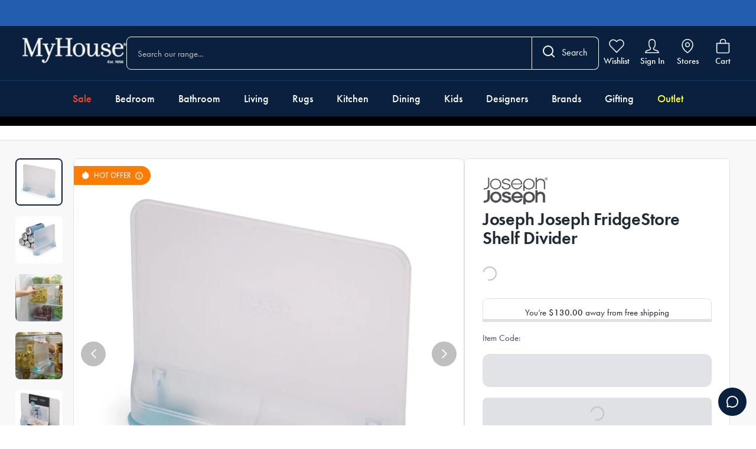

--- FILE ---
content_type: text/html; charset=utf-8
request_url: https://myhouse.com.au/products/joseph-joseph-fridgestore-shelf-divider
body_size: 25884
content:
<!DOCTYPE html><html lang="en-US"><head><meta charSet="utf-8"/><link rel="shortcut icon" href="https://grbmyhouse.cdn.prismic.io/grbmyhouse/40b5c11b-2733-4640-9961-96929441fa17_mh-favicon.svg"/><style></style><meta name="viewport" content="width=device-width, initial-scale=1, maximum-scale=1"/><link rel="preconnect" href="https://use.typekit.net" crossorigin="anonymous"/><link rel="stylesheet" data-href="https://use.typekit.net/cjn2hkz.css" data-optimized-fonts="true"/><meta name="oke:subscriber_id" content="191a8920-bf96-4543-bfef-5175401ab0ad"/><meta http-equiv="Content-Type" content="text/html; charset=utf-8"/><meta name="facebook-domain-verification" content="vhppo11jwm2zlk3b7w483sa38edre7"/><link rel="preconnect" href="https://cdn.shopify.com"/><link rel="dns-prefetch" href="https://myhouse-headless.myshopify.com"/><link rel="dns-prefetch" href="https://images.prismic.io"/><link rel="dns-prefetch" href="https://static.zdassets.com"/><title>Joseph Joseph FridgeStore Shelf Divider - MyHouse</title><meta name="robots" content="index,follow"/><meta name="description" content="Shop the Joseph Joseph FridgeStore Shelf Divider at MyHouse®. Explore our wide selection of bedding, quilt covers, decor, bathroom, kitchenware &amp; more! Free shipping on orders over $130.  "/><meta property="og:title" content="Joseph Joseph FridgeStore Shelf Divider - MyHouse"/><meta property="og:description" content="Shop the Joseph Joseph FridgeStore Shelf Divider at MyHouse®. Explore our wide selection of bedding, quilt covers, decor, bathroom, kitchenware &amp; more! Free shipping on orders over $130.  "/><meta property="og:url" content="https://myhouse.com.au/products/joseph-joseph-fridgestore-shelf-divider"/><meta property="og:type" content="website"/><meta property="og:image" content="https://cdn.shopify.com/s/files/1/0650/7560/9847/products/JOS-851665.jpg?v=1670509242"/><meta property="og:image:alt" content="Joseph Joseph FridgeStore Shelf Divider"/><meta property="og:image:width" content="1000"/><meta property="og:image:height" content="1000"/><link rel="canonical" href="https://myhouse.com.au/products/joseph-joseph-fridgestore-shelf-divider"/><script type="application/ld+json" id="product-breadcrumb-schema">{"@context":"https://schema.org","@type":"BreadcrumbList","itemListElement":[{"@type":"ListItem","position":1,"name":"Home","item":"https://myhouse.com.au"},{"@type":"ListItem","position":2,"name":"Joseph Joseph FridgeStore Shelf Divider","item":"https://myhouse.com.au/products/joseph-joseph-fridgestore-shelf-divider"}]}</script><script id="product-schema" type="application/ld+json">{"@context":"https://schema.org/","@type":"ProductGroup","name":"Joseph Joseph FridgeStore Shelf Divider","description":"This handy divider secures firmly to your existing fridge shelf via two suction cups, dividing the space for better organisation and allowing you to stack cans and bottles more easily. To change position or remove for cleaning, simply release the suction cups and reattach. Features • Divides shelf space for better organisation • Easy to install and safely secured with suction cups • Designed to fit standard fridge shelves • Easy to remove and clean • BPA-free Dimensions 5.5 x 20.5 x 15.5cm Materials Plastic Care Instructions Wash and dry by hand. Minimum shelf depth 21 cm (8.25 inches).","image":"https://cdn.shopify.com/s/files/1/0650/7560/9847/products/JOS-851665.jpg?v=1670509242","brand":{"@type":"Brand","name":"Joseph Joseph"},"productGroupId":"7856238788855","variesBy":[],"hasVariant":[{"@type":"Product","sku":"JOS-851665","image":"https://cdn.shopify.com/s/files/1/0650/7560/9847/products/JOS-851665.jpg?v=1670509242","name":"Default Title","description":"This handy divider secures firmly to your existing fridge shelf via two suction cups, dividing the space for better organisation and allowing you to stack cans and bottles more easily. To change position or remove for cleaning, simply release the suction cups and reattach. Features • Divides shelf space for better organisation • Easy to install and safely secured with suction cups • Designed to fit standard fridge shelves • Easy to remove and clean • BPA-free Dimensions 5.5 x 20.5 x 15.5cm Materials Plastic Care Instructions Wash and dry by hand. Minimum shelf depth 21 cm (8.25 inches).","color":"","size":"","offers":{"@type":"Offer","url":"https://myhouse.com.au/products/joseph-joseph-fridgestore-shelf-divider","priceValidUntil":"1/21/2026","priceSpecification":[{"@type":"UnitPriceSpecification","price":14.99,"priceCurrency":"AUD"},{"@type":"UnitPriceSpecification","price":19.95,"priceCurrency":"AUD","priceType":"https://schema.org/StrikethroughPrice"}],"availability":"https://schema.org/InStock"}}],"aggregateRating":{"@type":"AggregateRating","ratingValue":5,"ratingCount":1},"review":[[{"@type":"Review","reviewRating":{"@type":"Rating","ratingValue":5,"bestRating":5},"author":{"@type":"Person","name":"Robyn A."}}]]}</script><link rel="preload" as="image" imageSrcSet="https://images.prismic.io/grbmyhouse/4cdbaae6-2ab6-4064-9941-4cc7e9ebe76e_joseph_joseph_brand_logo.jfif?auto=compress%2Cformat&amp;w=640&amp;q=75 640w, https://images.prismic.io/grbmyhouse/4cdbaae6-2ab6-4064-9941-4cc7e9ebe76e_joseph_joseph_brand_logo.jfif?auto=compress%2Cformat&amp;w=750&amp;q=75 750w, https://images.prismic.io/grbmyhouse/4cdbaae6-2ab6-4064-9941-4cc7e9ebe76e_joseph_joseph_brand_logo.jfif?auto=compress%2Cformat&amp;w=828&amp;q=75 828w, https://images.prismic.io/grbmyhouse/4cdbaae6-2ab6-4064-9941-4cc7e9ebe76e_joseph_joseph_brand_logo.jfif?auto=compress%2Cformat&amp;w=1080&amp;q=75 1080w, https://images.prismic.io/grbmyhouse/4cdbaae6-2ab6-4064-9941-4cc7e9ebe76e_joseph_joseph_brand_logo.jfif?auto=compress%2Cformat&amp;w=1200&amp;q=75 1200w, https://images.prismic.io/grbmyhouse/4cdbaae6-2ab6-4064-9941-4cc7e9ebe76e_joseph_joseph_brand_logo.jfif?auto=compress%2Cformat&amp;w=1680&amp;q=75 1680w, https://images.prismic.io/grbmyhouse/4cdbaae6-2ab6-4064-9941-4cc7e9ebe76e_joseph_joseph_brand_logo.jfif?auto=compress%2Cformat&amp;w=2000&amp;q=75 2000w" imageSizes="(max-width: 640px) 100vw, 300px" fetchpriority="high"/><link rel="preload" as="image" imageSrcSet="https://cdn.shopify.com/s/files/1/0650/7560/9847/products/JOS-851665_16x16.jpg?v=1670509242 16w, https://cdn.shopify.com/s/files/1/0650/7560/9847/products/JOS-851665_32x32.jpg?v=1670509242 32w, https://cdn.shopify.com/s/files/1/0650/7560/9847/products/JOS-851665_48x48.jpg?v=1670509242 48w, https://cdn.shopify.com/s/files/1/0650/7560/9847/products/JOS-851665_64x64.jpg?v=1670509242 64w, https://cdn.shopify.com/s/files/1/0650/7560/9847/products/JOS-851665_96x96.jpg?v=1670509242 96w, https://cdn.shopify.com/s/files/1/0650/7560/9847/products/JOS-851665_128x128.jpg?v=1670509242 128w, https://cdn.shopify.com/s/files/1/0650/7560/9847/products/JOS-851665_256x256.jpg?v=1670509242 256w, https://cdn.shopify.com/s/files/1/0650/7560/9847/products/JOS-851665_640x640.jpg?v=1670509242 640w, https://cdn.shopify.com/s/files/1/0650/7560/9847/products/JOS-851665_750x750.jpg?v=1670509242 750w, https://cdn.shopify.com/s/files/1/0650/7560/9847/products/JOS-851665_828x828.jpg?v=1670509242 828w, https://cdn.shopify.com/s/files/1/0650/7560/9847/products/JOS-851665_1080x1080.jpg?v=1670509242 1080w, https://cdn.shopify.com/s/files/1/0650/7560/9847/products/JOS-851665_1200x1200.jpg?v=1670509242 1200w, https://cdn.shopify.com/s/files/1/0650/7560/9847/products/JOS-851665_1680x1680.jpg?v=1670509242 1680w, https://cdn.shopify.com/s/files/1/0650/7560/9847/products/JOS-851665_2000x2000.jpg?v=1670509242 2000w" imageSizes="640px" fetchpriority="high"/><link rel="preload" as="image" imageSrcSet="https://images.prismic.io/grbmyhouse/4cdbaae6-2ab6-4064-9941-4cc7e9ebe76e_joseph_joseph_brand_logo.jfif?auto=compress%2Cformat&amp;w=16&amp;q=75 16w, https://images.prismic.io/grbmyhouse/4cdbaae6-2ab6-4064-9941-4cc7e9ebe76e_joseph_joseph_brand_logo.jfif?auto=compress%2Cformat&amp;w=32&amp;q=75 32w, https://images.prismic.io/grbmyhouse/4cdbaae6-2ab6-4064-9941-4cc7e9ebe76e_joseph_joseph_brand_logo.jfif?auto=compress%2Cformat&amp;w=48&amp;q=75 48w, https://images.prismic.io/grbmyhouse/4cdbaae6-2ab6-4064-9941-4cc7e9ebe76e_joseph_joseph_brand_logo.jfif?auto=compress%2Cformat&amp;w=64&amp;q=75 64w, https://images.prismic.io/grbmyhouse/4cdbaae6-2ab6-4064-9941-4cc7e9ebe76e_joseph_joseph_brand_logo.jfif?auto=compress%2Cformat&amp;w=96&amp;q=75 96w, https://images.prismic.io/grbmyhouse/4cdbaae6-2ab6-4064-9941-4cc7e9ebe76e_joseph_joseph_brand_logo.jfif?auto=compress%2Cformat&amp;w=128&amp;q=75 128w, https://images.prismic.io/grbmyhouse/4cdbaae6-2ab6-4064-9941-4cc7e9ebe76e_joseph_joseph_brand_logo.jfif?auto=compress%2Cformat&amp;w=256&amp;q=75 256w, https://images.prismic.io/grbmyhouse/4cdbaae6-2ab6-4064-9941-4cc7e9ebe76e_joseph_joseph_brand_logo.jfif?auto=compress%2Cformat&amp;w=640&amp;q=75 640w, https://images.prismic.io/grbmyhouse/4cdbaae6-2ab6-4064-9941-4cc7e9ebe76e_joseph_joseph_brand_logo.jfif?auto=compress%2Cformat&amp;w=750&amp;q=75 750w, https://images.prismic.io/grbmyhouse/4cdbaae6-2ab6-4064-9941-4cc7e9ebe76e_joseph_joseph_brand_logo.jfif?auto=compress%2Cformat&amp;w=828&amp;q=75 828w, https://images.prismic.io/grbmyhouse/4cdbaae6-2ab6-4064-9941-4cc7e9ebe76e_joseph_joseph_brand_logo.jfif?auto=compress%2Cformat&amp;w=1080&amp;q=75 1080w, https://images.prismic.io/grbmyhouse/4cdbaae6-2ab6-4064-9941-4cc7e9ebe76e_joseph_joseph_brand_logo.jfif?auto=compress%2Cformat&amp;w=1200&amp;q=75 1200w, https://images.prismic.io/grbmyhouse/4cdbaae6-2ab6-4064-9941-4cc7e9ebe76e_joseph_joseph_brand_logo.jfif?auto=compress%2Cformat&amp;w=1680&amp;q=75 1680w, https://images.prismic.io/grbmyhouse/4cdbaae6-2ab6-4064-9941-4cc7e9ebe76e_joseph_joseph_brand_logo.jfif?auto=compress%2Cformat&amp;w=2000&amp;q=75 2000w" imageSizes="224px" fetchpriority="high"/><meta name="next-head-count" content="30"/><link rel="preload" href="/_next/static/css/6daf4be4c6cc1431.css" as="style"/><link rel="stylesheet" href="/_next/static/css/6daf4be4c6cc1431.css" data-n-g=""/><link rel="preload" href="/_next/static/css/92737e9e2bb3b932.css" as="style"/><link rel="stylesheet" href="/_next/static/css/92737e9e2bb3b932.css" data-n-p=""/><noscript data-n-css=""></noscript><script defer="" nomodule="" src="/_next/static/chunks/polyfills-c67a75d1b6f99dc8.js"></script><script id="ze-snippet" src="https://static.zdassets.com/ekr/snippet.js?key=fb48a1ff-4e5a-4df2-af16-a1ee3381fc53" defer="" data-nscript="beforeInteractive"></script><script defer="" src="/_next/static/chunks/7677.5918bf144b303fe9.js"></script><script src="/_next/static/chunks/webpack-5567aab8888e3608.js" defer=""></script><script src="/_next/static/chunks/framework-27a535bf251f96a2.js" defer=""></script><script src="/_next/static/chunks/main-5912b7f8934afc17.js" defer=""></script><script src="/_next/static/chunks/pages/_app-218b64224839c658.js" defer=""></script><script src="/_next/static/chunks/4094-df52f1c9902f3619.js" defer=""></script><script src="/_next/static/chunks/1957-a4b423afa31ac8e3.js" defer=""></script><script src="/_next/static/chunks/pages/products/%5Bslug%5D-3a2549ff3d591fc5.js" defer=""></script><script src="/_next/static/lXEWCUvCXWanAsFDDjTQk/_buildManifest.js" defer=""></script><script src="/_next/static/lXEWCUvCXWanAsFDDjTQk/_ssgManifest.js" defer=""></script><link rel="stylesheet" href="https://use.typekit.net/cjn2hkz.css"/></head><body><div id="__next"><noscript><iframe src="https://analytics.myhouse.com.au/ns.html?id=GTM-KZZVJ3G" height="0" width="0" style="display:none;visibility:hidden"></iframe></noscript><div class="relative"><div id="gallery" class="blur-0 transition-all"><div class="HeaderPromo_headerPromo__dc5Tq flex items-center w-full bg-header-promo-bg h-11" style="background-color:#235daf"></div><div class="sticky z-50 w-full h-auto top-0 transition-[top] ease-in-out duration-500 -top-full"><div class="w-full h-auto block small-desktop:hidden flex flex-col relative -top-full"><header class="w-full bg-header-bg"><div class="w-full mx-auto max-w-screen-xl px-3 sm:px-4 2xl:px-0 flex items-center justify-between p-3 sm:px-4"><nav aria-label="Mobile utility navigation" class="flex gap-2 min-[374px]:gap-4"><button type="button" class="Header_topMenuWrapperMobile__iM0hh"><svg width="18px" height="16px" viewBox="0 0 18 16" version="1.1" xmlns="http://www.w3.org/2000/svg" class="Header_topMenuIconFilled__ExC52"><title>FA47E0E5-15B1-4466-AE33-F08EC684EB83</title><g id="Ecommerce" stroke="none" stroke-width="1" fill="none" fill-rule="evenodd"><g id="mobile_homepage_v01" transform="translate(-18.000000, -65.000000)" fill="#ECEFF2"><g id="Header" transform="translate(-10.000000, 42.000000)"><g id="Top" transform="translate(28.000000, 18.000000)"><path d="M17,19 C17.5522847,19 18,19.4477153 18,20 C18,20.5522847 17.5522847,21 17,21 L1,21 C0.44771525,21 6.76353751e-17,20.5522847 0,20 C-6.76353751e-17,19.4477153 0.44771525,19 1,19 L17,19 Z M17,12 C17.5522847,12 18,12.4477153 18,13 C18,13.5522847 17.5522847,14 17,14 L1,14 C0.44771525,14 6.76353751e-17,13.5522847 0,13 C-6.76353751e-17,12.4477153 0.44771525,12 1,12 L17,12 Z M17,5 C17.5522847,5 18,5.44771525 18,6 C18,6.55228475 17.5522847,7 17,7 L1,7 C0.44771525,7 6.76353751e-17,6.55228475 0,6 C-6.76353751e-17,5.44771525 0.44771525,5 1,5 L17,5 Z" id="menu-icon"></path></g></g></g></g></svg></button><a href="/wishlist"><span class="Header_topMenuWrapperMobile__iM0hh"><img alt="Wishlist" loading="lazy" width="22" height="22" decoding="async" data-nimg="1" style="color:transparent" src="https://grbmyhouse.cdn.prismic.io/grbmyhouse/6b98345b-0d13-4ddb-9456-6d471f6f18b4_wishlist-white.svg"/></span></a></nav><div class="w-full max-w-logo-mobile lg:max-w-logo-desktop shrink"><a class="relative w-full hover:cursor-pointer" href="/"><img alt="" loading="lazy" width="176" height="52" decoding="async" data-nimg="1" style="color:transparent" srcSet="https://images.prismic.io/grbmyhouse/aWmHewIvOtkhBoWB_MYHOUSE_EST1956_WEB.png?auto=compress%2Cformat&amp;w=256&amp;q=75 1x, https://images.prismic.io/grbmyhouse/aWmHewIvOtkhBoWB_MYHOUSE_EST1956_WEB.png?auto=compress%2Cformat&amp;w=640&amp;q=75 2x" src="https://images.prismic.io/grbmyhouse/aWmHewIvOtkhBoWB_MYHOUSE_EST1956_WEB.png?auto=compress%2Cformat&amp;w=640&amp;q=75"/></a></div><nav aria-label="Mobile shopping navigation" class="flex gap-2 min-[374px]:gap-4"><a class="hidden min-[345px]:block shrink-0" href="/store-locator"><span class="Header_topMenuWrapperMobile__iM0hh"><img alt="" loading="lazy" width="22" height="22" decoding="async" data-nimg="1" style="color:transparent" src="https://grbmyhouse.cdn.prismic.io/grbmyhouse/5fd354ce-e859-4cd3-a761-68ed838bfec4_location-white.svg"/></span></a><button type="button" class="Header_topMenuWrapperMobile__iM0hh relative shrink-0"><img alt="" loading="lazy" width="22" height="22" decoding="async" data-nimg="1" style="color:transparent" src="https://grbmyhouse.cdn.prismic.io/grbmyhouse/ed4ad149-0755-4108-9790-bd002516888b_bag-white.svg"/></button></nav></div><div><div class="w-full px-3 sm:px-4 2xl:px-0 pb-3 overflow-y-auto"><form class="flex w-full"><div class="w-full flex items-center border rounded-tl-lg rounded-bl-lg px-4 py-2.5 sm:px-4.5 sm:py-3.5 !border-header-search-border-color border-header-search-border-size"><input placeholder="Search our range..." class="w-full bg-transparent mt-0.5 text-sm text-white placeholder:text-grey-300 text-header-text"/></div><button type="submit" class="flex bg-header-search-button-bg text-header-search-button-text opacity-100 hover:opacity-90 border-header-search-button-border border border-l-0 rounded-tr-lg rounded-br-lg px-4 pt-3 sm:px-4.5 sm:pt-3.5 transition"><span class="sm:mr-3"><svg width="20px" height="20px" viewBox="0 0 20 20" version="1.1" xmlns="http://www.w3.org/2000/svg" class=""><g id="Ecommerce" stroke="none" stroke-width="1" fill="none" fill-rule="evenodd" stroke-linecap="round" stroke-linejoin="round"><g id="homepage_v01" transform="translate(-325.000000, -77.000000)" stroke="currentColor" stroke-width="2"><g id="Header" transform="translate(0.000000, 42.000000)"><g id="Top" transform="translate(100.000000, 18.000000)"><g id="Search" transform="translate(208.000000, 0.000000)"><g id="search" transform="translate(18.000000, 18.000000)"><circle id="Oval" cx="8" cy="8" r="8"></circle><line x1="18" y1="18" x2="13.65" y2="13.65" id="Path"></line></g></g></g></g></g></g></svg></span><span class="hidden sm:block">Search</span></button></form><div class="mt-2 relative"></div></div></div></header></div><div class="small-desktop:block hidden small-desktop:flex w-full h-auto overflow-visible flex flex-col small-desktop:relative -top-full"><header class="w-full bg-header-bg"><div class="w-full mx-auto max-w-screen-xl px-3 sm:px-4 2xl:px-0 py-4.5 flex gap-x-4 lg:gap-x-8 items-center sm:pl-7"><div class="w-full max-w-logo-mobile lg:max-w-logo-desktop shrink"><a class="relative w-full hover:cursor-pointer" href="/"><img alt="" loading="lazy" width="176" height="52" decoding="async" data-nimg="1" style="color:transparent" srcSet="https://images.prismic.io/grbmyhouse/aWmHewIvOtkhBoWB_MYHOUSE_EST1956_WEB.png?auto=compress%2Cformat&amp;w=256&amp;q=75 1x, https://images.prismic.io/grbmyhouse/aWmHewIvOtkhBoWB_MYHOUSE_EST1956_WEB.png?auto=compress%2Cformat&amp;w=640&amp;q=75 2x" src="https://images.prismic.io/grbmyhouse/aWmHewIvOtkhBoWB_MYHOUSE_EST1956_WEB.png?auto=compress%2Cformat&amp;w=640&amp;q=75"/></a></div><div class="relative w-full"><form class="flex w-full"><div class="w-full flex items-center border rounded-tl-lg rounded-bl-lg px-4 py-2.5 sm:px-4.5 sm:py-3.5 !border-header-search-border-color border-header-search-border-size"><input placeholder="Search our range..." class="w-full bg-transparent mt-0.5 text-sm text-white placeholder:text-grey-300 text-header-text"/></div><button type="submit" class="flex bg-header-search-button-bg text-header-search-button-text opacity-100 hover:opacity-90 border-header-search-button-border border border-l-0 rounded-tr-lg rounded-br-lg px-4 pt-3 sm:px-4.5 sm:pt-3.5 transition"><span class="sm:mr-3"><svg width="20px" height="20px" viewBox="0 0 20 20" version="1.1" xmlns="http://www.w3.org/2000/svg" class=""><g id="Ecommerce" stroke="none" stroke-width="1" fill="none" fill-rule="evenodd" stroke-linecap="round" stroke-linejoin="round"><g id="homepage_v01" transform="translate(-325.000000, -77.000000)" stroke="currentColor" stroke-width="2"><g id="Header" transform="translate(0.000000, 42.000000)"><g id="Top" transform="translate(100.000000, 18.000000)"><g id="Search" transform="translate(208.000000, 0.000000)"><g id="search" transform="translate(18.000000, 18.000000)"><circle id="Oval" cx="8" cy="8" r="8"></circle><line x1="18" y1="18" x2="13.65" y2="13.65" id="Path"></line></g></g></g></g></g></g></svg></span><span class="hidden sm:block">Search</span></button></form><div class="absolute h-auto mt-3 z-60 w-[600px] lg:w-[680px] xl:w-[900px]"></div></div><nav class="flex my-auto ml-auto mr-0 w-fit lg:gap-x-2" aria-label="Utility Navigation"><a class="Header_topMenuWrapper__IWvFO" href="/wishlist"><span class="Header_topMenuIconWrapper__jO8PI"><img alt="Wishlist" loading="lazy" width="26" height="26" decoding="async" data-nimg="1" style="color:transparent" src="https://grbmyhouse.cdn.prismic.io/grbmyhouse/6b98345b-0d13-4ddb-9456-6d471f6f18b4_wishlist-white.svg"/></span><span class="Header_topMenuText__piQGw">Wishlist</span></a><button class="Header_topMenuWrapper__IWvFO"><span class="Header_topMenuIconWrapper__jO8PI"><img alt="Account" loading="lazy" width="26" height="26" decoding="async" data-nimg="1" style="color:transparent" src="https://grbmyhouse.cdn.prismic.io/grbmyhouse/062cb23c-e591-4abb-afbc-ea1527c01c8d_account-white.svg"/></span><span class="Header_topMenuText__piQGw">Sign In</span></button><a class="Header_topMenuWrapper__IWvFO" href="/store-locator"><span class="Header_topMenuIconWrapper__jO8PI"><img alt="" loading="lazy" width="26" height="26" decoding="async" data-nimg="1" style="color:transparent" src="https://grbmyhouse.cdn.prismic.io/grbmyhouse/5fd354ce-e859-4cd3-a761-68ed838bfec4_location-white.svg"/></span><span class="Header_topMenuText__piQGw">Stores</span></a><button type="button" class="Header_topMenuWrapper__IWvFO"><span class="Header_topMenuIconWrapper__jO8PI"><img alt="" loading="lazy" width="26" height="26" decoding="async" data-nimg="1" style="color:transparent" src="https://grbmyhouse.cdn.prismic.io/grbmyhouse/ed4ad149-0755-4108-9790-bd002516888b_bag-white.svg"/></span><span class="Header_topMenuText__piQGw">Cart</span></button></nav></div><div class="h-px bg-header-border"></div><div class="w-full mx-auto max-w-screen-xl px-3 sm:px-4 2xl:px-0 flex justify-center lg:overflow-x-hidden"><div class=" flex w-full"></div><nav class="flex justify-center w-[fit-content] " data-testid="header-desktop" aria-label="Primary Navigation"><a class="py-3 lg:py-4 px-2.5 lg:px-3.5 xl:px-5 text-sm lg:text-base xl:text-lg lg:leading-6 whitespace-nowrap cursor-pointer hover:bg-header-active-menu-item font-medium hover:text-white text-header-text" style="color:#ff4626" href="https://myhouse.com.au/collections/sale">Sale</a><a class="py-3 lg:py-4 px-2.5 lg:px-3.5 xl:px-5 text-sm lg:text-base xl:text-lg lg:leading-6 whitespace-nowrap cursor-pointer hover:bg-header-active-menu-item font-medium hover:text-white text-header-text" href="/collections/bedroom">Bedroom</a><a class="py-3 lg:py-4 px-2.5 lg:px-3.5 xl:px-5 text-sm lg:text-base xl:text-lg lg:leading-6 whitespace-nowrap cursor-pointer hover:bg-header-active-menu-item font-medium hover:text-white text-header-text" href="/collections/bath">Bathroom</a><a class="py-3 lg:py-4 px-2.5 lg:px-3.5 xl:px-5 text-sm lg:text-base xl:text-lg lg:leading-6 whitespace-nowrap cursor-pointer hover:bg-header-active-menu-item font-medium hover:text-white text-header-text" href="/collections/home-decor">Living</a><a class="py-3 lg:py-4 px-2.5 lg:px-3.5 xl:px-5 text-sm lg:text-base xl:text-lg lg:leading-6 whitespace-nowrap cursor-pointer hover:bg-header-active-menu-item font-medium hover:text-white text-header-text" href="https://myhouse.com.au/collections/home-decor-rugs">Rugs</a><a class="py-3 lg:py-4 px-2.5 lg:px-3.5 xl:px-5 text-sm lg:text-base xl:text-lg lg:leading-6 whitespace-nowrap cursor-pointer hover:bg-header-active-menu-item font-medium hover:text-white text-header-text" href="/collections/kitchen">Kitchen</a><a class="py-3 lg:py-4 px-2.5 lg:px-3.5 xl:px-5 text-sm lg:text-base xl:text-lg lg:leading-6 whitespace-nowrap cursor-pointer hover:bg-header-active-menu-item font-medium hover:text-white text-header-text" href="/collections/dining">Dining</a><a class="py-3 lg:py-4 px-2.5 lg:px-3.5 xl:px-5 text-sm lg:text-base xl:text-lg lg:leading-6 whitespace-nowrap cursor-pointer hover:bg-header-active-menu-item font-medium hover:text-white text-header-text" href="/kids">Kids</a><a class="py-3 lg:py-4 px-2.5 lg:px-3.5 xl:px-5 text-sm lg:text-base xl:text-lg lg:leading-6 whitespace-nowrap cursor-pointer hover:bg-header-active-menu-item font-medium hover:text-white text-header-text" href="https://myhouse.com.au/collections/designers-at-home">Designers</a><a class="py-3 lg:py-4 px-2.5 lg:px-3.5 xl:px-5 text-sm lg:text-base xl:text-lg lg:leading-6 whitespace-nowrap cursor-pointer hover:bg-header-active-menu-item font-medium hover:text-white text-header-text" href="https://myhouse.com.au/brands">Brands</a><a class="py-3 lg:py-4 px-2.5 lg:px-3.5 xl:px-5 text-sm lg:text-base xl:text-lg lg:leading-6 whitespace-nowrap cursor-pointer hover:bg-header-active-menu-item font-medium hover:text-white text-header-text" href="https://myhouse.com.au/collections/gifting">Gifting</a><a class="py-3 lg:py-4 px-2.5 lg:px-3.5 xl:px-5 text-sm lg:text-base xl:text-lg lg:leading-6 whitespace-nowrap cursor-pointer hover:bg-header-active-menu-item font-medium hover:text-white text-header-text" style="color:#FDFF2F" href="https://myhouse.com.au/collections/sale-clearance?utm_source=website&amp;utm_medium=collectionpage&amp;utm_campaign=outlet-vs-clearance">Outlet</a></nav><div class=" flex w-full "></div></div><div class="Header_megaMenu__uPCSh"><div></div></div></header></div></div><div><div class="flex justify-center py-2" style="background-color:#000000"></div></div><div class="bg-grey-100"><section class="w-full border-default-border py-0 py-0 border-b mb-7.5 md:mb-4 xl:mb-7.5 bg-white"><div class="w-full mx-auto max-w-screen-xl px-3 sm:px-4 2xl:px-0"><div class="overflow-x-scroll scrollbar-hide"><ul class="flex items-center whitespace-nowrap py-3"></ul></div></div></section><div class="w-full mx-auto max-w-screen-xl px-0 md:px-4 2xl:px-0 "><div class="w-full flex md:flex-row flex-col gap-x-3 sm:gap-x-4 xl:gap-x-7.5 mb-3 sm:mb-4 xl:mb-18"><div class="md:hidden flex flex-col items-center px-6 mb-6.5"><div class="mb-3 relative h-[48px] w-full"><a href="https://myhouse.com.au/collections/joseph-joseph"><img alt="Joseph Joseph" fetchpriority="high" decoding="async" data-nimg="fill" style="position:absolute;height:100%;width:100%;left:0;top:0;right:0;bottom:0;object-fit:contain;color:transparent;background-size:contain;background-position:50% 50%;background-repeat:no-repeat;background-image:url(&quot;data:image/svg+xml;charset=utf-8,%3Csvg xmlns=&#x27;http://www.w3.org/2000/svg&#x27; %3E%3Cfilter id=&#x27;b&#x27; color-interpolation-filters=&#x27;sRGB&#x27;%3E%3CfeGaussianBlur stdDeviation=&#x27;20&#x27;/%3E%3CfeColorMatrix values=&#x27;1 0 0 0 0 0 1 0 0 0 0 0 1 0 0 0 0 0 100 -1&#x27; result=&#x27;s&#x27;/%3E%3CfeFlood x=&#x27;0&#x27; y=&#x27;0&#x27; width=&#x27;100%25&#x27; height=&#x27;100%25&#x27;/%3E%3CfeComposite operator=&#x27;out&#x27; in=&#x27;s&#x27;/%3E%3CfeComposite in2=&#x27;SourceGraphic&#x27;/%3E%3CfeGaussianBlur stdDeviation=&#x27;20&#x27;/%3E%3C/filter%3E%3Cimage width=&#x27;100%25&#x27; height=&#x27;100%25&#x27; x=&#x27;0&#x27; y=&#x27;0&#x27; preserveAspectRatio=&#x27;xMidYMid&#x27; style=&#x27;filter: url(%23b);&#x27; href=&#x27;[data-uri]&#x27;/%3E%3C/svg%3E&quot;)" sizes="(max-width: 640px) 100vw, 300px" srcSet="https://images.prismic.io/grbmyhouse/4cdbaae6-2ab6-4064-9941-4cc7e9ebe76e_joseph_joseph_brand_logo.jfif?auto=compress%2Cformat&amp;w=640&amp;q=75 640w, https://images.prismic.io/grbmyhouse/4cdbaae6-2ab6-4064-9941-4cc7e9ebe76e_joseph_joseph_brand_logo.jfif?auto=compress%2Cformat&amp;w=750&amp;q=75 750w, https://images.prismic.io/grbmyhouse/4cdbaae6-2ab6-4064-9941-4cc7e9ebe76e_joseph_joseph_brand_logo.jfif?auto=compress%2Cformat&amp;w=828&amp;q=75 828w, https://images.prismic.io/grbmyhouse/4cdbaae6-2ab6-4064-9941-4cc7e9ebe76e_joseph_joseph_brand_logo.jfif?auto=compress%2Cformat&amp;w=1080&amp;q=75 1080w, https://images.prismic.io/grbmyhouse/4cdbaae6-2ab6-4064-9941-4cc7e9ebe76e_joseph_joseph_brand_logo.jfif?auto=compress%2Cformat&amp;w=1200&amp;q=75 1200w, https://images.prismic.io/grbmyhouse/4cdbaae6-2ab6-4064-9941-4cc7e9ebe76e_joseph_joseph_brand_logo.jfif?auto=compress%2Cformat&amp;w=1680&amp;q=75 1680w, https://images.prismic.io/grbmyhouse/4cdbaae6-2ab6-4064-9941-4cc7e9ebe76e_joseph_joseph_brand_logo.jfif?auto=compress%2Cformat&amp;w=2000&amp;q=75 2000w" src="https://images.prismic.io/grbmyhouse/4cdbaae6-2ab6-4064-9941-4cc7e9ebe76e_joseph_joseph_brand_logo.jfif?auto=compress%2Cformat&amp;w=2000&amp;q=75"/></a></div><h1 class="flex text-center h2">Joseph Joseph FridgeStore Shelf Divider</h1><a href="/products/joseph-joseph-fridgestore-shelf-divider#reviews"><div data-oke-star-rating="" data-oke-reviews-product-id="shopify-7856238788855"></div></a></div><div id="gallery" class="2xl:max-w-none max-w-[47.5rem] h-fit w-full sticky md:top-4.5 top-0"><div class="hidden md:block"><div class="relative w-full xl:pl-[98px]"><div class="embla absolute top-0 bottom-0 left-0 z-100 hidden xl:block max-w-[5rem] h-100% overflow-hidden"><div class="w-full h-full embla__viewport"><div class="embla__container flex h-full flex-wrap content-start"><div class="embla__slide relative min-w-[100%] overflow-hidden rounded-lg  min-h-[5em] h-[5em] mb-4.5  border-2 border-brand-primary rounded-lg min-h-[5em] h-[5em] mb-2"><div class="relative w-full h-full bg-white"><img alt="" loading="lazy" width="1000" height="1000" decoding="async" data-nimg="1" class="object-cover object-center w-full h-full" style="color:transparent" src="https://cdn.shopify.com/s/files/1/0650/7560/9847/products/JOS-851665_120x120.jpg?v=1670509242"/></div></div><div class="embla__slide relative min-w-[100%] overflow-hidden rounded-lg  min-h-[5em] h-[5em] mb-4.5"><div class="relative w-full h-full bg-white"><img alt="" loading="lazy" width="1000" height="1000" decoding="async" data-nimg="1" class="object-cover object-center w-full h-full" style="color:transparent" src="https://cdn.shopify.com/s/files/1/0650/7560/9847/products/JOS-851665_2_120x120.jpg?v=1670509242"/></div></div><div class="embla__slide relative min-w-[100%] overflow-hidden rounded-lg  min-h-[5em] h-[5em] mb-4.5"><div class="relative w-full h-full bg-white"><img alt="" loading="lazy" width="1000" height="1000" decoding="async" data-nimg="1" class="object-cover object-center w-full h-full" style="color:transparent" src="https://cdn.shopify.com/s/files/1/0650/7560/9847/products/JOS-851665_3_120x120.jpg?v=1670509242"/></div></div><div class="embla__slide relative min-w-[100%] overflow-hidden rounded-lg  min-h-[5em] h-[5em] mb-4.5"><div class="relative w-full h-full bg-white"><img alt="" loading="lazy" width="1000" height="1000" decoding="async" data-nimg="1" class="object-cover object-center w-full h-full" style="color:transparent" src="https://cdn.shopify.com/s/files/1/0650/7560/9847/products/JOS-851665_4_120x120.jpg?v=1670509242"/></div></div><div class="embla__slide relative min-w-[100%] overflow-hidden rounded-lg  min-h-[5em] h-[5em] mb-4.5"><div class="relative w-full h-full bg-white"><img alt="" loading="lazy" width="1000" height="1000" decoding="async" data-nimg="1" class="object-cover object-center w-full h-full" style="color:transparent" src="https://cdn.shopify.com/s/files/1/0650/7560/9847/products/JOS-851665_5_120x120.jpg?v=1670509242"/></div></div></div></div></div><div class="relative w-full overflow-hidden border rounded-lg embla"><div class="embla__viewport ProductGallery_emblaViewport__z5h2d"><div class="flex embla__container"><div class="embla__slide relative flex-[0_0_100%] w-full cursor-zoom-in "><div class="w-full h-full"><img alt="" fetchpriority="high" width="1000" height="1000" decoding="async" data-nimg="1" class="object-cover object-center w-full h-full" style="color:transparent;background-size:cover;background-position:50% 50%;background-repeat:no-repeat;background-image:url(&quot;data:image/svg+xml;charset=utf-8,%3Csvg xmlns=&#x27;http://www.w3.org/2000/svg&#x27; viewBox=&#x27;0 0 1000 1000&#x27;%3E%3Cfilter id=&#x27;b&#x27; color-interpolation-filters=&#x27;sRGB&#x27;%3E%3CfeGaussianBlur stdDeviation=&#x27;20&#x27;/%3E%3CfeColorMatrix values=&#x27;1 0 0 0 0 0 1 0 0 0 0 0 1 0 0 0 0 0 100 -1&#x27; result=&#x27;s&#x27;/%3E%3CfeFlood x=&#x27;0&#x27; y=&#x27;0&#x27; width=&#x27;100%25&#x27; height=&#x27;100%25&#x27;/%3E%3CfeComposite operator=&#x27;out&#x27; in=&#x27;s&#x27;/%3E%3CfeComposite in2=&#x27;SourceGraphic&#x27;/%3E%3CfeGaussianBlur stdDeviation=&#x27;20&#x27;/%3E%3C/filter%3E%3Cimage width=&#x27;100%25&#x27; height=&#x27;100%25&#x27; x=&#x27;0&#x27; y=&#x27;0&#x27; preserveAspectRatio=&#x27;none&#x27; style=&#x27;filter: url(%23b);&#x27; href=&#x27;[data-uri]&#x27;/%3E%3C/svg%3E&quot;)" sizes="640px" srcSet="https://cdn.shopify.com/s/files/1/0650/7560/9847/products/JOS-851665_16x16.jpg?v=1670509242 16w, https://cdn.shopify.com/s/files/1/0650/7560/9847/products/JOS-851665_32x32.jpg?v=1670509242 32w, https://cdn.shopify.com/s/files/1/0650/7560/9847/products/JOS-851665_48x48.jpg?v=1670509242 48w, https://cdn.shopify.com/s/files/1/0650/7560/9847/products/JOS-851665_64x64.jpg?v=1670509242 64w, https://cdn.shopify.com/s/files/1/0650/7560/9847/products/JOS-851665_96x96.jpg?v=1670509242 96w, https://cdn.shopify.com/s/files/1/0650/7560/9847/products/JOS-851665_128x128.jpg?v=1670509242 128w, https://cdn.shopify.com/s/files/1/0650/7560/9847/products/JOS-851665_256x256.jpg?v=1670509242 256w, https://cdn.shopify.com/s/files/1/0650/7560/9847/products/JOS-851665_640x640.jpg?v=1670509242 640w, https://cdn.shopify.com/s/files/1/0650/7560/9847/products/JOS-851665_750x750.jpg?v=1670509242 750w, https://cdn.shopify.com/s/files/1/0650/7560/9847/products/JOS-851665_828x828.jpg?v=1670509242 828w, https://cdn.shopify.com/s/files/1/0650/7560/9847/products/JOS-851665_1080x1080.jpg?v=1670509242 1080w, https://cdn.shopify.com/s/files/1/0650/7560/9847/products/JOS-851665_1200x1200.jpg?v=1670509242 1200w, https://cdn.shopify.com/s/files/1/0650/7560/9847/products/JOS-851665_1680x1680.jpg?v=1670509242 1680w, https://cdn.shopify.com/s/files/1/0650/7560/9847/products/JOS-851665_2000x2000.jpg?v=1670509242 2000w" src="https://cdn.shopify.com/s/files/1/0650/7560/9847/products/JOS-851665_2000x2000.jpg?v=1670509242"/></div></div><div class="embla__slide relative flex-[0_0_100%] w-full cursor-zoom-in "><div class="w-full h-full"><img alt="" loading="lazy" width="1000" height="1000" decoding="async" data-nimg="1" class="object-cover object-center w-full h-full" style="color:transparent;background-size:cover;background-position:50% 50%;background-repeat:no-repeat;background-image:url(&quot;data:image/svg+xml;charset=utf-8,%3Csvg xmlns=&#x27;http://www.w3.org/2000/svg&#x27; viewBox=&#x27;0 0 1000 1000&#x27;%3E%3Cfilter id=&#x27;b&#x27; color-interpolation-filters=&#x27;sRGB&#x27;%3E%3CfeGaussianBlur stdDeviation=&#x27;20&#x27;/%3E%3CfeColorMatrix values=&#x27;1 0 0 0 0 0 1 0 0 0 0 0 1 0 0 0 0 0 100 -1&#x27; result=&#x27;s&#x27;/%3E%3CfeFlood x=&#x27;0&#x27; y=&#x27;0&#x27; width=&#x27;100%25&#x27; height=&#x27;100%25&#x27;/%3E%3CfeComposite operator=&#x27;out&#x27; in=&#x27;s&#x27;/%3E%3CfeComposite in2=&#x27;SourceGraphic&#x27;/%3E%3CfeGaussianBlur stdDeviation=&#x27;20&#x27;/%3E%3C/filter%3E%3Cimage width=&#x27;100%25&#x27; height=&#x27;100%25&#x27; x=&#x27;0&#x27; y=&#x27;0&#x27; preserveAspectRatio=&#x27;none&#x27; style=&#x27;filter: url(%23b);&#x27; href=&#x27;[data-uri]&#x27;/%3E%3C/svg%3E&quot;)" sizes="640px" srcSet="https://cdn.shopify.com/s/files/1/0650/7560/9847/products/JOS-851665_2_16x16.jpg?v=1670509242 16w, https://cdn.shopify.com/s/files/1/0650/7560/9847/products/JOS-851665_2_32x32.jpg?v=1670509242 32w, https://cdn.shopify.com/s/files/1/0650/7560/9847/products/JOS-851665_2_48x48.jpg?v=1670509242 48w, https://cdn.shopify.com/s/files/1/0650/7560/9847/products/JOS-851665_2_64x64.jpg?v=1670509242 64w, https://cdn.shopify.com/s/files/1/0650/7560/9847/products/JOS-851665_2_96x96.jpg?v=1670509242 96w, https://cdn.shopify.com/s/files/1/0650/7560/9847/products/JOS-851665_2_128x128.jpg?v=1670509242 128w, https://cdn.shopify.com/s/files/1/0650/7560/9847/products/JOS-851665_2_256x256.jpg?v=1670509242 256w, https://cdn.shopify.com/s/files/1/0650/7560/9847/products/JOS-851665_2_640x640.jpg?v=1670509242 640w, https://cdn.shopify.com/s/files/1/0650/7560/9847/products/JOS-851665_2_750x750.jpg?v=1670509242 750w, https://cdn.shopify.com/s/files/1/0650/7560/9847/products/JOS-851665_2_828x828.jpg?v=1670509242 828w, https://cdn.shopify.com/s/files/1/0650/7560/9847/products/JOS-851665_2_1080x1080.jpg?v=1670509242 1080w, https://cdn.shopify.com/s/files/1/0650/7560/9847/products/JOS-851665_2_1200x1200.jpg?v=1670509242 1200w, https://cdn.shopify.com/s/files/1/0650/7560/9847/products/JOS-851665_2_1680x1680.jpg?v=1670509242 1680w, https://cdn.shopify.com/s/files/1/0650/7560/9847/products/JOS-851665_2_2000x2000.jpg?v=1670509242 2000w" src="https://cdn.shopify.com/s/files/1/0650/7560/9847/products/JOS-851665_2_2000x2000.jpg?v=1670509242"/></div></div><div class="embla__slide relative flex-[0_0_100%] w-full cursor-zoom-in "><div class="w-full h-full"><img alt="" loading="lazy" width="1000" height="1000" decoding="async" data-nimg="1" class="object-cover object-center w-full h-full" style="color:transparent;background-size:cover;background-position:50% 50%;background-repeat:no-repeat;background-image:url(&quot;data:image/svg+xml;charset=utf-8,%3Csvg xmlns=&#x27;http://www.w3.org/2000/svg&#x27; viewBox=&#x27;0 0 1000 1000&#x27;%3E%3Cfilter id=&#x27;b&#x27; color-interpolation-filters=&#x27;sRGB&#x27;%3E%3CfeGaussianBlur stdDeviation=&#x27;20&#x27;/%3E%3CfeColorMatrix values=&#x27;1 0 0 0 0 0 1 0 0 0 0 0 1 0 0 0 0 0 100 -1&#x27; result=&#x27;s&#x27;/%3E%3CfeFlood x=&#x27;0&#x27; y=&#x27;0&#x27; width=&#x27;100%25&#x27; height=&#x27;100%25&#x27;/%3E%3CfeComposite operator=&#x27;out&#x27; in=&#x27;s&#x27;/%3E%3CfeComposite in2=&#x27;SourceGraphic&#x27;/%3E%3CfeGaussianBlur stdDeviation=&#x27;20&#x27;/%3E%3C/filter%3E%3Cimage width=&#x27;100%25&#x27; height=&#x27;100%25&#x27; x=&#x27;0&#x27; y=&#x27;0&#x27; preserveAspectRatio=&#x27;none&#x27; style=&#x27;filter: url(%23b);&#x27; href=&#x27;[data-uri]&#x27;/%3E%3C/svg%3E&quot;)" sizes="640px" srcSet="https://cdn.shopify.com/s/files/1/0650/7560/9847/products/JOS-851665_3_16x16.jpg?v=1670509242 16w, https://cdn.shopify.com/s/files/1/0650/7560/9847/products/JOS-851665_3_32x32.jpg?v=1670509242 32w, https://cdn.shopify.com/s/files/1/0650/7560/9847/products/JOS-851665_3_48x48.jpg?v=1670509242 48w, https://cdn.shopify.com/s/files/1/0650/7560/9847/products/JOS-851665_3_64x64.jpg?v=1670509242 64w, https://cdn.shopify.com/s/files/1/0650/7560/9847/products/JOS-851665_3_96x96.jpg?v=1670509242 96w, https://cdn.shopify.com/s/files/1/0650/7560/9847/products/JOS-851665_3_128x128.jpg?v=1670509242 128w, https://cdn.shopify.com/s/files/1/0650/7560/9847/products/JOS-851665_3_256x256.jpg?v=1670509242 256w, https://cdn.shopify.com/s/files/1/0650/7560/9847/products/JOS-851665_3_640x640.jpg?v=1670509242 640w, https://cdn.shopify.com/s/files/1/0650/7560/9847/products/JOS-851665_3_750x750.jpg?v=1670509242 750w, https://cdn.shopify.com/s/files/1/0650/7560/9847/products/JOS-851665_3_828x828.jpg?v=1670509242 828w, https://cdn.shopify.com/s/files/1/0650/7560/9847/products/JOS-851665_3_1080x1080.jpg?v=1670509242 1080w, https://cdn.shopify.com/s/files/1/0650/7560/9847/products/JOS-851665_3_1200x1200.jpg?v=1670509242 1200w, https://cdn.shopify.com/s/files/1/0650/7560/9847/products/JOS-851665_3_1680x1680.jpg?v=1670509242 1680w, https://cdn.shopify.com/s/files/1/0650/7560/9847/products/JOS-851665_3_2000x2000.jpg?v=1670509242 2000w" src="https://cdn.shopify.com/s/files/1/0650/7560/9847/products/JOS-851665_3_2000x2000.jpg?v=1670509242"/></div></div><div class="embla__slide relative flex-[0_0_100%] w-full cursor-zoom-in "><div class="w-full h-full"><img alt="" loading="lazy" width="1000" height="1000" decoding="async" data-nimg="1" class="object-cover object-center w-full h-full" style="color:transparent;background-size:cover;background-position:50% 50%;background-repeat:no-repeat;background-image:url(&quot;data:image/svg+xml;charset=utf-8,%3Csvg xmlns=&#x27;http://www.w3.org/2000/svg&#x27; viewBox=&#x27;0 0 1000 1000&#x27;%3E%3Cfilter id=&#x27;b&#x27; color-interpolation-filters=&#x27;sRGB&#x27;%3E%3CfeGaussianBlur stdDeviation=&#x27;20&#x27;/%3E%3CfeColorMatrix values=&#x27;1 0 0 0 0 0 1 0 0 0 0 0 1 0 0 0 0 0 100 -1&#x27; result=&#x27;s&#x27;/%3E%3CfeFlood x=&#x27;0&#x27; y=&#x27;0&#x27; width=&#x27;100%25&#x27; height=&#x27;100%25&#x27;/%3E%3CfeComposite operator=&#x27;out&#x27; in=&#x27;s&#x27;/%3E%3CfeComposite in2=&#x27;SourceGraphic&#x27;/%3E%3CfeGaussianBlur stdDeviation=&#x27;20&#x27;/%3E%3C/filter%3E%3Cimage width=&#x27;100%25&#x27; height=&#x27;100%25&#x27; x=&#x27;0&#x27; y=&#x27;0&#x27; preserveAspectRatio=&#x27;none&#x27; style=&#x27;filter: url(%23b);&#x27; href=&#x27;[data-uri]&#x27;/%3E%3C/svg%3E&quot;)" sizes="640px" srcSet="https://cdn.shopify.com/s/files/1/0650/7560/9847/products/JOS-851665_4_16x16.jpg?v=1670509242 16w, https://cdn.shopify.com/s/files/1/0650/7560/9847/products/JOS-851665_4_32x32.jpg?v=1670509242 32w, https://cdn.shopify.com/s/files/1/0650/7560/9847/products/JOS-851665_4_48x48.jpg?v=1670509242 48w, https://cdn.shopify.com/s/files/1/0650/7560/9847/products/JOS-851665_4_64x64.jpg?v=1670509242 64w, https://cdn.shopify.com/s/files/1/0650/7560/9847/products/JOS-851665_4_96x96.jpg?v=1670509242 96w, https://cdn.shopify.com/s/files/1/0650/7560/9847/products/JOS-851665_4_128x128.jpg?v=1670509242 128w, https://cdn.shopify.com/s/files/1/0650/7560/9847/products/JOS-851665_4_256x256.jpg?v=1670509242 256w, https://cdn.shopify.com/s/files/1/0650/7560/9847/products/JOS-851665_4_640x640.jpg?v=1670509242 640w, https://cdn.shopify.com/s/files/1/0650/7560/9847/products/JOS-851665_4_750x750.jpg?v=1670509242 750w, https://cdn.shopify.com/s/files/1/0650/7560/9847/products/JOS-851665_4_828x828.jpg?v=1670509242 828w, https://cdn.shopify.com/s/files/1/0650/7560/9847/products/JOS-851665_4_1080x1080.jpg?v=1670509242 1080w, https://cdn.shopify.com/s/files/1/0650/7560/9847/products/JOS-851665_4_1200x1200.jpg?v=1670509242 1200w, https://cdn.shopify.com/s/files/1/0650/7560/9847/products/JOS-851665_4_1680x1680.jpg?v=1670509242 1680w, https://cdn.shopify.com/s/files/1/0650/7560/9847/products/JOS-851665_4_2000x2000.jpg?v=1670509242 2000w" src="https://cdn.shopify.com/s/files/1/0650/7560/9847/products/JOS-851665_4_2000x2000.jpg?v=1670509242"/></div></div><div class="embla__slide relative flex-[0_0_100%] w-full cursor-zoom-in "><div class="w-full h-full"><img alt="" loading="lazy" width="1000" height="1000" decoding="async" data-nimg="1" class="object-cover object-center w-full h-full" style="color:transparent;background-size:cover;background-position:50% 50%;background-repeat:no-repeat;background-image:url(&quot;data:image/svg+xml;charset=utf-8,%3Csvg xmlns=&#x27;http://www.w3.org/2000/svg&#x27; viewBox=&#x27;0 0 1000 1000&#x27;%3E%3Cfilter id=&#x27;b&#x27; color-interpolation-filters=&#x27;sRGB&#x27;%3E%3CfeGaussianBlur stdDeviation=&#x27;20&#x27;/%3E%3CfeColorMatrix values=&#x27;1 0 0 0 0 0 1 0 0 0 0 0 1 0 0 0 0 0 100 -1&#x27; result=&#x27;s&#x27;/%3E%3CfeFlood x=&#x27;0&#x27; y=&#x27;0&#x27; width=&#x27;100%25&#x27; height=&#x27;100%25&#x27;/%3E%3CfeComposite operator=&#x27;out&#x27; in=&#x27;s&#x27;/%3E%3CfeComposite in2=&#x27;SourceGraphic&#x27;/%3E%3CfeGaussianBlur stdDeviation=&#x27;20&#x27;/%3E%3C/filter%3E%3Cimage width=&#x27;100%25&#x27; height=&#x27;100%25&#x27; x=&#x27;0&#x27; y=&#x27;0&#x27; preserveAspectRatio=&#x27;none&#x27; style=&#x27;filter: url(%23b);&#x27; href=&#x27;[data-uri]&#x27;/%3E%3C/svg%3E&quot;)" sizes="640px" srcSet="https://cdn.shopify.com/s/files/1/0650/7560/9847/products/JOS-851665_5_16x16.jpg?v=1670509242 16w, https://cdn.shopify.com/s/files/1/0650/7560/9847/products/JOS-851665_5_32x32.jpg?v=1670509242 32w, https://cdn.shopify.com/s/files/1/0650/7560/9847/products/JOS-851665_5_48x48.jpg?v=1670509242 48w, https://cdn.shopify.com/s/files/1/0650/7560/9847/products/JOS-851665_5_64x64.jpg?v=1670509242 64w, https://cdn.shopify.com/s/files/1/0650/7560/9847/products/JOS-851665_5_96x96.jpg?v=1670509242 96w, https://cdn.shopify.com/s/files/1/0650/7560/9847/products/JOS-851665_5_128x128.jpg?v=1670509242 128w, https://cdn.shopify.com/s/files/1/0650/7560/9847/products/JOS-851665_5_256x256.jpg?v=1670509242 256w, https://cdn.shopify.com/s/files/1/0650/7560/9847/products/JOS-851665_5_640x640.jpg?v=1670509242 640w, https://cdn.shopify.com/s/files/1/0650/7560/9847/products/JOS-851665_5_750x750.jpg?v=1670509242 750w, https://cdn.shopify.com/s/files/1/0650/7560/9847/products/JOS-851665_5_828x828.jpg?v=1670509242 828w, https://cdn.shopify.com/s/files/1/0650/7560/9847/products/JOS-851665_5_1080x1080.jpg?v=1670509242 1080w, https://cdn.shopify.com/s/files/1/0650/7560/9847/products/JOS-851665_5_1200x1200.jpg?v=1670509242 1200w, https://cdn.shopify.com/s/files/1/0650/7560/9847/products/JOS-851665_5_1680x1680.jpg?v=1670509242 1680w, https://cdn.shopify.com/s/files/1/0650/7560/9847/products/JOS-851665_5_2000x2000.jpg?v=1670509242 2000w" src="https://cdn.shopify.com/s/files/1/0650/7560/9847/products/JOS-851665_5_2000x2000.jpg?v=1670509242"/></div></div></div><button role="button" class="block text-center leading-5 rounded-lg whitespace-nowrap transition-colors duration-75 disabled:cursor-not-allowed text-white font-semibold bg-brand-primary hover:bg-brand-primary-hover border border-brand-primary hover:border-brand-primary-hover disabled:text-grey-400 disabled:bg-grey-200 disabled:hover:bg-grey-200 disabled:hover:border-grey-200 disabled:border-default-border px-7.5 py-3.25 text-base w-fit ProductGallery_scrollButton___pV_2 absolute top-1/2 left-3 -translate-y-1/2 ml-0 mr-auto"><svg width="9px" height="16px" viewBox="0 0 9 16" version="1.1" xmlns="http://www.w3.org/2000/svg" class=""><g id="Style-Guide" stroke="none" stroke-width="1" fill="none" fill-rule="evenodd"><g id="styleguide_v01" transform="translate(-550.000000, -2687.000000)" fill="#FFFFFF" fill-rule="nonzero"><g id="Icons" transform="translate(0.000000, 2591.000000)"><g id="chevron-left" transform="translate(550.000000, 96.000000)"><path d="M8.08239059,15.4445948 L8.77844148,14.7485095 C8.94320168,14.5837837 8.94320168,14.3166792 8.77844148,14.1518847 L2.42574972,7.78408674 L8.77844148,1.41625448 C8.94320168,1.25149428 8.94320168,0.984389819 8.77844148,0.819629622 L8.08239059,0.123544398 C7.91766472,-0.0411814661 7.65052593,-0.0411814661 7.48576573,0.123544398 L0.123570148,7.48577431 C-0.0411900492,7.65053451 -0.0411900492,7.91763898 0.123570148,8.0824335 L7.48576573,15.4446291 C7.65052593,15.609355 7.91766472,15.609355 8.08239059,15.4445948 Z" id="Path"></path></g></g></g></g></svg></button><button role="button" class="block text-center leading-5 rounded-lg whitespace-nowrap transition-colors duration-75 disabled:cursor-not-allowed text-white font-semibold bg-brand-primary hover:bg-brand-primary-hover border border-brand-primary hover:border-brand-primary-hover disabled:text-grey-400 disabled:bg-grey-200 disabled:hover:bg-grey-200 disabled:hover:border-grey-200 disabled:border-default-border px-7.5 py-3.25 text-base w-fit ProductGallery_scrollButton___pV_2 absolute top-1/2 right-3 -translate-y-1/2 ml-auto mr-0"><svg width="9px" height="16px" viewBox="0 0 9 16" version="1.1" xmlns="http://www.w3.org/2000/svg" class=""><g id="Style-Guide" stroke="none" stroke-width="1" fill-rule="evenodd"><g id="styleguide_v01" transform="translate(-550.000000, -2687.000000)" fill="#FFFFFF" fill-rule="nonzero"><g id="Icons" transform="translate(0.000000, 2591.000000)"><g id="chevron-right" transform="translate(550.000000, 94.000000)"><path d="M0.819622 2.12357L0.123572 2.81966C-0.0411885 2.98438 -0.0411885 3.25149 0.123572 3.41628L6.47626 9.78408L0.123571 16.1519C-0.0411897 16.3167 -0.0411897 16.5838 0.123571 16.7485L0.819621 17.4446C0.984347 17.6093 1.25149 17.6093 1.41625 17.4446L8.77844 10.0824C8.9432 9.91763 8.9432 9.65053 8.77844 9.48573L1.41625 2.12354C1.25149 1.95881 0.984348 1.95881 0.819622 2.12357Z" id="Path"></path></g></g></g></g></svg></button><div class="absolute left-0 flex flex-col top-3 gap-y-3"><div class="flex justify-center uppercase font-heavy px-3 items-center rounded-r-full text-xs leading-3 h-8 text-white bg-brand-accent-8"><div class="mr-1.5"><svg width="16" height="16" viewBox="0 0 25 25" version="1.1" fill="white" stroke="currentColor" xmlns="http://www.w3.org/2000/svg" class="text-white"><path stroke-linecap="round" stroke-linejoin="round" stroke-width="2" d="M17.657 18.657A8 8 0 016.343 7.343S7 9 9 10c0-2 .5-5 2.986-7C14 5 16.09 5.777 17.656 7.343A7.975 7.975 0 0120 13a7.975 7.975 0 01-2.343 5.657z"></path><path stroke-linecap="round" stroke-linejoin="round" stroke-width="2" d="M9.879 16.121A3 3 0 1012.015 11L11 14H9c0 .768.293 1.536.879 2.121z"></path></svg></div>Hot Offer<span class="ml-1.5 flex justify-center items-center cursor-pointer" data-tooltip-id="my-tooltip-7856238788855"><svg width="15" height="15" viewBox="0 0 12 12" fill="none"><path d="M6 10.5C8.48528 10.5 10.5 8.48528 10.5 6C10.5 3.51472 8.48528 1.5 6 1.5C3.51472 1.5 1.5 3.51472 1.5 6C1.5 8.48528 3.51472 10.5 6 10.5Z" stroke="white" stroke-linecap="round" stroke-linejoin="round"></path><path d="M5.625 5.625H6V8.25H6.375" stroke="white" stroke-linecap="round" stroke-linejoin="round"></path><path d="M5.90625 4.5C6.21691 4.5 6.46875 4.24816 6.46875 3.9375C6.46875 3.62684 6.21691 3.375 5.90625 3.375C5.59559 3.375 5.34375 3.62684 5.34375 3.9375C5.34375 4.24816 5.59559 4.5 5.90625 4.5Z" fill="white"></path></svg></span></div></div></div></div></div></div><div class="block md:hidden"><div class="embla"><div class="relative overflow-hidden embla__viewport"><div class="flex w-screen h-full embla__container"><div class="embla__slide relative flex-[0_0_100%] w-full cursor-zoom-in "><div class="w-full h-full"><img alt="" fetchpriority="high" width="1000" height="1000" decoding="async" data-nimg="1" class="object-cover object-center w-full h-full" style="color:transparent;background-size:cover;background-position:50% 50%;background-repeat:no-repeat;background-image:url(&quot;data:image/svg+xml;charset=utf-8,%3Csvg xmlns=&#x27;http://www.w3.org/2000/svg&#x27; viewBox=&#x27;0 0 1000 1000&#x27;%3E%3Cfilter id=&#x27;b&#x27; color-interpolation-filters=&#x27;sRGB&#x27;%3E%3CfeGaussianBlur stdDeviation=&#x27;20&#x27;/%3E%3CfeColorMatrix values=&#x27;1 0 0 0 0 0 1 0 0 0 0 0 1 0 0 0 0 0 100 -1&#x27; result=&#x27;s&#x27;/%3E%3CfeFlood x=&#x27;0&#x27; y=&#x27;0&#x27; width=&#x27;100%25&#x27; height=&#x27;100%25&#x27;/%3E%3CfeComposite operator=&#x27;out&#x27; in=&#x27;s&#x27;/%3E%3CfeComposite in2=&#x27;SourceGraphic&#x27;/%3E%3CfeGaussianBlur stdDeviation=&#x27;20&#x27;/%3E%3C/filter%3E%3Cimage width=&#x27;100%25&#x27; height=&#x27;100%25&#x27; x=&#x27;0&#x27; y=&#x27;0&#x27; preserveAspectRatio=&#x27;none&#x27; style=&#x27;filter: url(%23b);&#x27; href=&#x27;[data-uri]&#x27;/%3E%3C/svg%3E&quot;)" sizes="640px" srcSet="https://cdn.shopify.com/s/files/1/0650/7560/9847/products/JOS-851665_16x16.jpg?v=1670509242 16w, https://cdn.shopify.com/s/files/1/0650/7560/9847/products/JOS-851665_32x32.jpg?v=1670509242 32w, https://cdn.shopify.com/s/files/1/0650/7560/9847/products/JOS-851665_48x48.jpg?v=1670509242 48w, https://cdn.shopify.com/s/files/1/0650/7560/9847/products/JOS-851665_64x64.jpg?v=1670509242 64w, https://cdn.shopify.com/s/files/1/0650/7560/9847/products/JOS-851665_96x96.jpg?v=1670509242 96w, https://cdn.shopify.com/s/files/1/0650/7560/9847/products/JOS-851665_128x128.jpg?v=1670509242 128w, https://cdn.shopify.com/s/files/1/0650/7560/9847/products/JOS-851665_256x256.jpg?v=1670509242 256w, https://cdn.shopify.com/s/files/1/0650/7560/9847/products/JOS-851665_640x640.jpg?v=1670509242 640w, https://cdn.shopify.com/s/files/1/0650/7560/9847/products/JOS-851665_750x750.jpg?v=1670509242 750w, https://cdn.shopify.com/s/files/1/0650/7560/9847/products/JOS-851665_828x828.jpg?v=1670509242 828w, https://cdn.shopify.com/s/files/1/0650/7560/9847/products/JOS-851665_1080x1080.jpg?v=1670509242 1080w, https://cdn.shopify.com/s/files/1/0650/7560/9847/products/JOS-851665_1200x1200.jpg?v=1670509242 1200w, https://cdn.shopify.com/s/files/1/0650/7560/9847/products/JOS-851665_1680x1680.jpg?v=1670509242 1680w, https://cdn.shopify.com/s/files/1/0650/7560/9847/products/JOS-851665_2000x2000.jpg?v=1670509242 2000w" src="https://cdn.shopify.com/s/files/1/0650/7560/9847/products/JOS-851665_2000x2000.jpg?v=1670509242"/></div></div><div class="embla__slide relative flex-[0_0_100%] w-full cursor-zoom-in "><div class="w-full h-full"><img alt="" loading="lazy" width="1000" height="1000" decoding="async" data-nimg="1" class="object-cover object-center w-full h-full" style="color:transparent;background-size:cover;background-position:50% 50%;background-repeat:no-repeat;background-image:url(&quot;data:image/svg+xml;charset=utf-8,%3Csvg xmlns=&#x27;http://www.w3.org/2000/svg&#x27; viewBox=&#x27;0 0 1000 1000&#x27;%3E%3Cfilter id=&#x27;b&#x27; color-interpolation-filters=&#x27;sRGB&#x27;%3E%3CfeGaussianBlur stdDeviation=&#x27;20&#x27;/%3E%3CfeColorMatrix values=&#x27;1 0 0 0 0 0 1 0 0 0 0 0 1 0 0 0 0 0 100 -1&#x27; result=&#x27;s&#x27;/%3E%3CfeFlood x=&#x27;0&#x27; y=&#x27;0&#x27; width=&#x27;100%25&#x27; height=&#x27;100%25&#x27;/%3E%3CfeComposite operator=&#x27;out&#x27; in=&#x27;s&#x27;/%3E%3CfeComposite in2=&#x27;SourceGraphic&#x27;/%3E%3CfeGaussianBlur stdDeviation=&#x27;20&#x27;/%3E%3C/filter%3E%3Cimage width=&#x27;100%25&#x27; height=&#x27;100%25&#x27; x=&#x27;0&#x27; y=&#x27;0&#x27; preserveAspectRatio=&#x27;none&#x27; style=&#x27;filter: url(%23b);&#x27; href=&#x27;[data-uri]&#x27;/%3E%3C/svg%3E&quot;)" sizes="640px" srcSet="https://cdn.shopify.com/s/files/1/0650/7560/9847/products/JOS-851665_2_16x16.jpg?v=1670509242 16w, https://cdn.shopify.com/s/files/1/0650/7560/9847/products/JOS-851665_2_32x32.jpg?v=1670509242 32w, https://cdn.shopify.com/s/files/1/0650/7560/9847/products/JOS-851665_2_48x48.jpg?v=1670509242 48w, https://cdn.shopify.com/s/files/1/0650/7560/9847/products/JOS-851665_2_64x64.jpg?v=1670509242 64w, https://cdn.shopify.com/s/files/1/0650/7560/9847/products/JOS-851665_2_96x96.jpg?v=1670509242 96w, https://cdn.shopify.com/s/files/1/0650/7560/9847/products/JOS-851665_2_128x128.jpg?v=1670509242 128w, https://cdn.shopify.com/s/files/1/0650/7560/9847/products/JOS-851665_2_256x256.jpg?v=1670509242 256w, https://cdn.shopify.com/s/files/1/0650/7560/9847/products/JOS-851665_2_640x640.jpg?v=1670509242 640w, https://cdn.shopify.com/s/files/1/0650/7560/9847/products/JOS-851665_2_750x750.jpg?v=1670509242 750w, https://cdn.shopify.com/s/files/1/0650/7560/9847/products/JOS-851665_2_828x828.jpg?v=1670509242 828w, https://cdn.shopify.com/s/files/1/0650/7560/9847/products/JOS-851665_2_1080x1080.jpg?v=1670509242 1080w, https://cdn.shopify.com/s/files/1/0650/7560/9847/products/JOS-851665_2_1200x1200.jpg?v=1670509242 1200w, https://cdn.shopify.com/s/files/1/0650/7560/9847/products/JOS-851665_2_1680x1680.jpg?v=1670509242 1680w, https://cdn.shopify.com/s/files/1/0650/7560/9847/products/JOS-851665_2_2000x2000.jpg?v=1670509242 2000w" src="https://cdn.shopify.com/s/files/1/0650/7560/9847/products/JOS-851665_2_2000x2000.jpg?v=1670509242"/></div></div><div class="embla__slide relative flex-[0_0_100%] w-full cursor-zoom-in "><div class="w-full h-full"><img alt="" loading="lazy" width="1000" height="1000" decoding="async" data-nimg="1" class="object-cover object-center w-full h-full" style="color:transparent;background-size:cover;background-position:50% 50%;background-repeat:no-repeat;background-image:url(&quot;data:image/svg+xml;charset=utf-8,%3Csvg xmlns=&#x27;http://www.w3.org/2000/svg&#x27; viewBox=&#x27;0 0 1000 1000&#x27;%3E%3Cfilter id=&#x27;b&#x27; color-interpolation-filters=&#x27;sRGB&#x27;%3E%3CfeGaussianBlur stdDeviation=&#x27;20&#x27;/%3E%3CfeColorMatrix values=&#x27;1 0 0 0 0 0 1 0 0 0 0 0 1 0 0 0 0 0 100 -1&#x27; result=&#x27;s&#x27;/%3E%3CfeFlood x=&#x27;0&#x27; y=&#x27;0&#x27; width=&#x27;100%25&#x27; height=&#x27;100%25&#x27;/%3E%3CfeComposite operator=&#x27;out&#x27; in=&#x27;s&#x27;/%3E%3CfeComposite in2=&#x27;SourceGraphic&#x27;/%3E%3CfeGaussianBlur stdDeviation=&#x27;20&#x27;/%3E%3C/filter%3E%3Cimage width=&#x27;100%25&#x27; height=&#x27;100%25&#x27; x=&#x27;0&#x27; y=&#x27;0&#x27; preserveAspectRatio=&#x27;none&#x27; style=&#x27;filter: url(%23b);&#x27; href=&#x27;[data-uri]&#x27;/%3E%3C/svg%3E&quot;)" sizes="640px" srcSet="https://cdn.shopify.com/s/files/1/0650/7560/9847/products/JOS-851665_3_16x16.jpg?v=1670509242 16w, https://cdn.shopify.com/s/files/1/0650/7560/9847/products/JOS-851665_3_32x32.jpg?v=1670509242 32w, https://cdn.shopify.com/s/files/1/0650/7560/9847/products/JOS-851665_3_48x48.jpg?v=1670509242 48w, https://cdn.shopify.com/s/files/1/0650/7560/9847/products/JOS-851665_3_64x64.jpg?v=1670509242 64w, https://cdn.shopify.com/s/files/1/0650/7560/9847/products/JOS-851665_3_96x96.jpg?v=1670509242 96w, https://cdn.shopify.com/s/files/1/0650/7560/9847/products/JOS-851665_3_128x128.jpg?v=1670509242 128w, https://cdn.shopify.com/s/files/1/0650/7560/9847/products/JOS-851665_3_256x256.jpg?v=1670509242 256w, https://cdn.shopify.com/s/files/1/0650/7560/9847/products/JOS-851665_3_640x640.jpg?v=1670509242 640w, https://cdn.shopify.com/s/files/1/0650/7560/9847/products/JOS-851665_3_750x750.jpg?v=1670509242 750w, https://cdn.shopify.com/s/files/1/0650/7560/9847/products/JOS-851665_3_828x828.jpg?v=1670509242 828w, https://cdn.shopify.com/s/files/1/0650/7560/9847/products/JOS-851665_3_1080x1080.jpg?v=1670509242 1080w, https://cdn.shopify.com/s/files/1/0650/7560/9847/products/JOS-851665_3_1200x1200.jpg?v=1670509242 1200w, https://cdn.shopify.com/s/files/1/0650/7560/9847/products/JOS-851665_3_1680x1680.jpg?v=1670509242 1680w, https://cdn.shopify.com/s/files/1/0650/7560/9847/products/JOS-851665_3_2000x2000.jpg?v=1670509242 2000w" src="https://cdn.shopify.com/s/files/1/0650/7560/9847/products/JOS-851665_3_2000x2000.jpg?v=1670509242"/></div></div><div class="embla__slide relative flex-[0_0_100%] w-full cursor-zoom-in "><div class="w-full h-full"><img alt="" loading="lazy" width="1000" height="1000" decoding="async" data-nimg="1" class="object-cover object-center w-full h-full" style="color:transparent;background-size:cover;background-position:50% 50%;background-repeat:no-repeat;background-image:url(&quot;data:image/svg+xml;charset=utf-8,%3Csvg xmlns=&#x27;http://www.w3.org/2000/svg&#x27; viewBox=&#x27;0 0 1000 1000&#x27;%3E%3Cfilter id=&#x27;b&#x27; color-interpolation-filters=&#x27;sRGB&#x27;%3E%3CfeGaussianBlur stdDeviation=&#x27;20&#x27;/%3E%3CfeColorMatrix values=&#x27;1 0 0 0 0 0 1 0 0 0 0 0 1 0 0 0 0 0 100 -1&#x27; result=&#x27;s&#x27;/%3E%3CfeFlood x=&#x27;0&#x27; y=&#x27;0&#x27; width=&#x27;100%25&#x27; height=&#x27;100%25&#x27;/%3E%3CfeComposite operator=&#x27;out&#x27; in=&#x27;s&#x27;/%3E%3CfeComposite in2=&#x27;SourceGraphic&#x27;/%3E%3CfeGaussianBlur stdDeviation=&#x27;20&#x27;/%3E%3C/filter%3E%3Cimage width=&#x27;100%25&#x27; height=&#x27;100%25&#x27; x=&#x27;0&#x27; y=&#x27;0&#x27; preserveAspectRatio=&#x27;none&#x27; style=&#x27;filter: url(%23b);&#x27; href=&#x27;[data-uri]&#x27;/%3E%3C/svg%3E&quot;)" sizes="640px" srcSet="https://cdn.shopify.com/s/files/1/0650/7560/9847/products/JOS-851665_4_16x16.jpg?v=1670509242 16w, https://cdn.shopify.com/s/files/1/0650/7560/9847/products/JOS-851665_4_32x32.jpg?v=1670509242 32w, https://cdn.shopify.com/s/files/1/0650/7560/9847/products/JOS-851665_4_48x48.jpg?v=1670509242 48w, https://cdn.shopify.com/s/files/1/0650/7560/9847/products/JOS-851665_4_64x64.jpg?v=1670509242 64w, https://cdn.shopify.com/s/files/1/0650/7560/9847/products/JOS-851665_4_96x96.jpg?v=1670509242 96w, https://cdn.shopify.com/s/files/1/0650/7560/9847/products/JOS-851665_4_128x128.jpg?v=1670509242 128w, https://cdn.shopify.com/s/files/1/0650/7560/9847/products/JOS-851665_4_256x256.jpg?v=1670509242 256w, https://cdn.shopify.com/s/files/1/0650/7560/9847/products/JOS-851665_4_640x640.jpg?v=1670509242 640w, https://cdn.shopify.com/s/files/1/0650/7560/9847/products/JOS-851665_4_750x750.jpg?v=1670509242 750w, https://cdn.shopify.com/s/files/1/0650/7560/9847/products/JOS-851665_4_828x828.jpg?v=1670509242 828w, https://cdn.shopify.com/s/files/1/0650/7560/9847/products/JOS-851665_4_1080x1080.jpg?v=1670509242 1080w, https://cdn.shopify.com/s/files/1/0650/7560/9847/products/JOS-851665_4_1200x1200.jpg?v=1670509242 1200w, https://cdn.shopify.com/s/files/1/0650/7560/9847/products/JOS-851665_4_1680x1680.jpg?v=1670509242 1680w, https://cdn.shopify.com/s/files/1/0650/7560/9847/products/JOS-851665_4_2000x2000.jpg?v=1670509242 2000w" src="https://cdn.shopify.com/s/files/1/0650/7560/9847/products/JOS-851665_4_2000x2000.jpg?v=1670509242"/></div></div><div class="embla__slide relative flex-[0_0_100%] w-full cursor-zoom-in "><div class="w-full h-full"><img alt="" loading="lazy" width="1000" height="1000" decoding="async" data-nimg="1" class="object-cover object-center w-full h-full" style="color:transparent;background-size:cover;background-position:50% 50%;background-repeat:no-repeat;background-image:url(&quot;data:image/svg+xml;charset=utf-8,%3Csvg xmlns=&#x27;http://www.w3.org/2000/svg&#x27; viewBox=&#x27;0 0 1000 1000&#x27;%3E%3Cfilter id=&#x27;b&#x27; color-interpolation-filters=&#x27;sRGB&#x27;%3E%3CfeGaussianBlur stdDeviation=&#x27;20&#x27;/%3E%3CfeColorMatrix values=&#x27;1 0 0 0 0 0 1 0 0 0 0 0 1 0 0 0 0 0 100 -1&#x27; result=&#x27;s&#x27;/%3E%3CfeFlood x=&#x27;0&#x27; y=&#x27;0&#x27; width=&#x27;100%25&#x27; height=&#x27;100%25&#x27;/%3E%3CfeComposite operator=&#x27;out&#x27; in=&#x27;s&#x27;/%3E%3CfeComposite in2=&#x27;SourceGraphic&#x27;/%3E%3CfeGaussianBlur stdDeviation=&#x27;20&#x27;/%3E%3C/filter%3E%3Cimage width=&#x27;100%25&#x27; height=&#x27;100%25&#x27; x=&#x27;0&#x27; y=&#x27;0&#x27; preserveAspectRatio=&#x27;none&#x27; style=&#x27;filter: url(%23b);&#x27; href=&#x27;[data-uri]&#x27;/%3E%3C/svg%3E&quot;)" sizes="640px" srcSet="https://cdn.shopify.com/s/files/1/0650/7560/9847/products/JOS-851665_5_16x16.jpg?v=1670509242 16w, https://cdn.shopify.com/s/files/1/0650/7560/9847/products/JOS-851665_5_32x32.jpg?v=1670509242 32w, https://cdn.shopify.com/s/files/1/0650/7560/9847/products/JOS-851665_5_48x48.jpg?v=1670509242 48w, https://cdn.shopify.com/s/files/1/0650/7560/9847/products/JOS-851665_5_64x64.jpg?v=1670509242 64w, https://cdn.shopify.com/s/files/1/0650/7560/9847/products/JOS-851665_5_96x96.jpg?v=1670509242 96w, https://cdn.shopify.com/s/files/1/0650/7560/9847/products/JOS-851665_5_128x128.jpg?v=1670509242 128w, https://cdn.shopify.com/s/files/1/0650/7560/9847/products/JOS-851665_5_256x256.jpg?v=1670509242 256w, https://cdn.shopify.com/s/files/1/0650/7560/9847/products/JOS-851665_5_640x640.jpg?v=1670509242 640w, https://cdn.shopify.com/s/files/1/0650/7560/9847/products/JOS-851665_5_750x750.jpg?v=1670509242 750w, https://cdn.shopify.com/s/files/1/0650/7560/9847/products/JOS-851665_5_828x828.jpg?v=1670509242 828w, https://cdn.shopify.com/s/files/1/0650/7560/9847/products/JOS-851665_5_1080x1080.jpg?v=1670509242 1080w, https://cdn.shopify.com/s/files/1/0650/7560/9847/products/JOS-851665_5_1200x1200.jpg?v=1670509242 1200w, https://cdn.shopify.com/s/files/1/0650/7560/9847/products/JOS-851665_5_1680x1680.jpg?v=1670509242 1680w, https://cdn.shopify.com/s/files/1/0650/7560/9847/products/JOS-851665_5_2000x2000.jpg?v=1670509242 2000w" src="https://cdn.shopify.com/s/files/1/0650/7560/9847/products/JOS-851665_5_2000x2000.jpg?v=1670509242"/></div></div></div><div class="ProductGallery_scrollButtonsWrapper__I1sFM"><div class="embla__dots ProductGallery_emblaDots__3KiZ6"><div class="rounded-full mb-28 w-1.5 h-1.5 bg-grey-900 border border-grey-900 "></div><div class="rounded-full mb-28 w-1.5 h-1.5 bg-white border border-grey-900 "></div><div class="rounded-full mb-28 w-1.5 h-1.5 bg-white border border-grey-900 "></div><div class="rounded-full mb-28 w-1.5 h-1.5 bg-white border border-grey-900 "></div><div class="rounded-full mb-28 w-1.5 h-1.5 bg-white border border-grey-900 "></div></div></div><div class="absolute left-0 flex flex-col top-3 gap-y-3"><div class="flex justify-center uppercase font-heavy px-3 items-center rounded-r-full text-xs leading-3 h-8 text-white bg-brand-accent-8"><div class="mr-1.5"><svg width="16" height="16" viewBox="0 0 25 25" version="1.1" fill="white" stroke="currentColor" xmlns="http://www.w3.org/2000/svg" class="text-white"><path stroke-linecap="round" stroke-linejoin="round" stroke-width="2" d="M17.657 18.657A8 8 0 016.343 7.343S7 9 9 10c0-2 .5-5 2.986-7C14 5 16.09 5.777 17.656 7.343A7.975 7.975 0 0120 13a7.975 7.975 0 01-2.343 5.657z"></path><path stroke-linecap="round" stroke-linejoin="round" stroke-width="2" d="M9.879 16.121A3 3 0 1012.015 11L11 14H9c0 .768.293 1.536.879 2.121z"></path></svg></div>Hot Offer<span class="ml-1.5 flex justify-center items-center cursor-pointer" data-tooltip-id="my-tooltip-7856238788855"><svg width="15" height="15" viewBox="0 0 12 12" fill="none"><path d="M6 10.5C8.48528 10.5 10.5 8.48528 10.5 6C10.5 3.51472 8.48528 1.5 6 1.5C3.51472 1.5 1.5 3.51472 1.5 6C1.5 8.48528 3.51472 10.5 6 10.5Z" stroke="white" stroke-linecap="round" stroke-linejoin="round"></path><path d="M5.625 5.625H6V8.25H6.375" stroke="white" stroke-linecap="round" stroke-linejoin="round"></path><path d="M5.90625 4.5C6.21691 4.5 6.46875 4.24816 6.46875 3.9375C6.46875 3.62684 6.21691 3.375 5.90625 3.375C5.59559 3.375 5.34375 3.62684 5.34375 3.9375C5.34375 4.24816 5.59559 4.5 5.90625 4.5Z" fill="white"></path></svg></span></div></div></div></div></div></div><div class="md:max-w-[28.125rem] w-full md:z-0 z-30"><div class="w-full -mt-3 overflow-hidden border md:bg-white bg-grey-100 md:rounded-lg rounded-t-xl md:mt-0"><div class="md:px-7.5 md:py-7.5 px-3 pt-3 pb-6 bg-white"><div class="md:block hidden md:mb-6.5"><div class="relative h-[48px] mb-2 max-w-[224px]"><a href="https://myhouse.com.au/collections/joseph-joseph"><img alt="Joseph Joseph" fetchpriority="high" decoding="async" data-nimg="fill" class="object-left" style="position:absolute;height:100%;width:100%;left:0;top:0;right:0;bottom:0;object-fit:contain;color:transparent" sizes="224px" srcSet="https://images.prismic.io/grbmyhouse/4cdbaae6-2ab6-4064-9941-4cc7e9ebe76e_joseph_joseph_brand_logo.jfif?auto=compress%2Cformat&amp;w=16&amp;q=75 16w, https://images.prismic.io/grbmyhouse/4cdbaae6-2ab6-4064-9941-4cc7e9ebe76e_joseph_joseph_brand_logo.jfif?auto=compress%2Cformat&amp;w=32&amp;q=75 32w, https://images.prismic.io/grbmyhouse/4cdbaae6-2ab6-4064-9941-4cc7e9ebe76e_joseph_joseph_brand_logo.jfif?auto=compress%2Cformat&amp;w=48&amp;q=75 48w, https://images.prismic.io/grbmyhouse/4cdbaae6-2ab6-4064-9941-4cc7e9ebe76e_joseph_joseph_brand_logo.jfif?auto=compress%2Cformat&amp;w=64&amp;q=75 64w, https://images.prismic.io/grbmyhouse/4cdbaae6-2ab6-4064-9941-4cc7e9ebe76e_joseph_joseph_brand_logo.jfif?auto=compress%2Cformat&amp;w=96&amp;q=75 96w, https://images.prismic.io/grbmyhouse/4cdbaae6-2ab6-4064-9941-4cc7e9ebe76e_joseph_joseph_brand_logo.jfif?auto=compress%2Cformat&amp;w=128&amp;q=75 128w, https://images.prismic.io/grbmyhouse/4cdbaae6-2ab6-4064-9941-4cc7e9ebe76e_joseph_joseph_brand_logo.jfif?auto=compress%2Cformat&amp;w=256&amp;q=75 256w, https://images.prismic.io/grbmyhouse/4cdbaae6-2ab6-4064-9941-4cc7e9ebe76e_joseph_joseph_brand_logo.jfif?auto=compress%2Cformat&amp;w=640&amp;q=75 640w, https://images.prismic.io/grbmyhouse/4cdbaae6-2ab6-4064-9941-4cc7e9ebe76e_joseph_joseph_brand_logo.jfif?auto=compress%2Cformat&amp;w=750&amp;q=75 750w, https://images.prismic.io/grbmyhouse/4cdbaae6-2ab6-4064-9941-4cc7e9ebe76e_joseph_joseph_brand_logo.jfif?auto=compress%2Cformat&amp;w=828&amp;q=75 828w, https://images.prismic.io/grbmyhouse/4cdbaae6-2ab6-4064-9941-4cc7e9ebe76e_joseph_joseph_brand_logo.jfif?auto=compress%2Cformat&amp;w=1080&amp;q=75 1080w, https://images.prismic.io/grbmyhouse/4cdbaae6-2ab6-4064-9941-4cc7e9ebe76e_joseph_joseph_brand_logo.jfif?auto=compress%2Cformat&amp;w=1200&amp;q=75 1200w, https://images.prismic.io/grbmyhouse/4cdbaae6-2ab6-4064-9941-4cc7e9ebe76e_joseph_joseph_brand_logo.jfif?auto=compress%2Cformat&amp;w=1680&amp;q=75 1680w, https://images.prismic.io/grbmyhouse/4cdbaae6-2ab6-4064-9941-4cc7e9ebe76e_joseph_joseph_brand_logo.jfif?auto=compress%2Cformat&amp;w=2000&amp;q=75 2000w" src="https://images.prismic.io/grbmyhouse/4cdbaae6-2ab6-4064-9941-4cc7e9ebe76e_joseph_joseph_brand_logo.jfif?auto=compress%2Cformat&amp;w=2000&amp;q=75"/></a></div><h1 class="flex h2">Joseph Joseph FridgeStore Shelf Divider</h1><a href="/products/joseph-joseph-fridgestore-shelf-divider#reviews"><div data-oke-star-rating="" data-oke-reviews-product-id="shopify-7856238788855"></div></a></div><div class="flex items-center h-9"><div class="border-t-transparent rounded-full animate-[spin_400ms_linear_infinite] border-grey-300 w-6 h-6 border-2"></div></div><div id="option-selection-scroll"></div><div class="flex flex-col gap-y-3 mt-5 md:mt-6 mb-4 border rounded-t-lg overflow-hidden"><div class="flex gap-x-2 justify-center items-center pt-3"><div class="p text-grey-900">You’re <b class="font-medium">$130.00</b> away from free shipping</div></div><div class="w-full h-1 bg-default-border"><div class="h-full max-w-full bg-brand-accent-2" style="width:0%"></div></div></div><div class="flex gap-y-0 md:gap-y-6 flex-col-reverse md:flex-col"></div><p class="mb-4 p">Item Code: </p><div class="w-full h-14 rounded-xl bg-grey-200 animate-skeleton mb-4.5"></div><button role="button" class="block text-center leading-5 rounded-lg whitespace-nowrap transition-colors duration-75 disabled:cursor-not-allowed text-white font-semibold bg-brand-primary hover:bg-brand-primary-hover border border-brand-primary hover:border-brand-primary-hover disabled:text-grey-400 disabled:bg-grey-200 disabled:hover:bg-grey-200 disabled:hover:border-grey-200 disabled:border-default-border px-7.5 py-3.25 text-base w-full h-[3.375rem] flex items-center justify-center" disabled=""><div class="border-t-transparent rounded-full animate-[spin_400ms_linear_infinite] border-grey-300 w-6 h-6 border-2"></div></button><div class="mt-6"></div></div><div class="border-t"></div><div class="md:px-7.5 md:pt-7.5 px-3 pt-7 w-full md:bg-transparent bg-white md:mt-0 mt-3"><!--$--><div><div class="flex flex-col"><div class="border-default-border"></div><div class="flex gap-4"><div class="self-center"><svg width="24" height="24" viewBox="0 0 20 20" fill="none" class="text-grey-900"><path d="M3.75 10.9062V16.25C3.75 16.4158 3.81585 16.5747 3.93306 16.6919C4.05027 16.8092 4.20924 16.875 4.375 16.875H15.625C15.7908 16.875 15.9497 16.8092 16.0669 16.6919C16.1842 16.5747 16.25 16.4158 16.25 16.25V10.9062" stroke="currentColor" stroke-linecap="round" stroke-linejoin="round"></path><path d="M4.21875 3.125H15.7812C15.9168 3.12612 16.0485 3.17075 16.1568 3.25233C16.2651 3.33391 16.3443 3.44812 16.3828 3.57812L17.5 7.5H2.5L3.61719 3.57812C3.65568 3.44812 3.73492 3.33391 3.84322 3.25233C3.95152 3.17075 4.08317 3.12612 4.21875 3.125V3.125Z" stroke="currentColor" stroke-linecap="round" stroke-linejoin="round"></path><path d="M7.5 7.5V8.75C7.5 9.41304 7.23661 10.0489 6.76777 10.5178C6.29893 10.9866 5.66304 11.25 5 11.25C4.33696 11.25 3.70107 10.9866 3.23223 10.5178C2.76339 10.0489 2.5 9.41304 2.5 8.75V7.5" stroke="currentColor" stroke-linecap="round" stroke-linejoin="round"></path><path d="M12.5 7.5V8.75C12.5 9.41304 12.2366 10.0489 11.7678 10.5178C11.2989 10.9866 10.663 11.25 10 11.25C9.33696 11.25 8.70107 10.9866 8.23223 10.5178C7.76339 10.0489 7.5 9.41304 7.5 8.75V7.5" stroke="currentColor" stroke-linecap="round" stroke-linejoin="round"></path><path d="M17.5 7.5V8.75C17.5 9.41304 17.2366 10.0489 16.7678 10.5178C16.2989 10.9866 15.663 11.25 15 11.25C14.337 11.25 13.7011 10.9866 13.2322 10.5178C12.7634 10.0489 12.5 9.41304 12.5 8.75V7.5" stroke="currentColor" stroke-linecap="round" stroke-linejoin="round"></path></svg></div><div class="flex flex-col justify-center gap-x-2"><p class="flex flex-col xs:gap-2 p xs:flex-row"><span class="text-grey-900 shrink-0 font-semibold">Click &amp; Collect Unavailable</span></p><p class="text-sm font-normal text-grey-700 ">This item is available online only</p></div><div class="flex flex-col gap-2 ml-auto"></div></div><div class="my-6 border-t border-default-border"></div><div class="flex justify-center items-center"><div class="mx-0"><svg class="" width="24px" height="24px" viewBox="0 0 24 24" fill="none" xmlns="http://www.w3.org/2000/svg"><path d="M20.25 4.5H3.75C3.33579 4.5 3 4.83579 3 5.25V18.75C3 19.1642 3.33579 19.5 3.75 19.5H20.25C20.6642 19.5 21 19.1642 21 18.75V5.25C21 4.83579 20.6642 4.5 20.25 4.5Z" stroke-linecap="round" stroke-linejoin="round" class="stroke-grey-700"></path><path d="M15.75 8.25C15.75 9.24456 15.3549 10.1984 14.6517 10.9017C13.9484 11.6049 12.9946 12 12 12C11.0054 12 10.0516 11.6049 9.34835 10.9017C8.64509 10.1984 8.25 9.24456 8.25 8.25" stroke-linecap="round" stroke-linejoin="round" class="stroke-grey-700"></path></svg></div><div class="ml-4 mr-auto"><h4 class="text-sm">Delivery options</h4><p class="p">Standard and express delivery available. Express not available for knives or externally supplied items.</p></div><div class="flex flex-col gap-2 ml-5"><div class="h-6 w-14 "><img alt="" loading="lazy" width="54" height="24" decoding="async" data-nimg="1" class="block" style="color:transparent" src="https://grbmyhouse.cdn.prismic.io/grbmyhouse/67dfbcc5-65bd-4be9-bd2d-012ae717154b_AusPost-Logo+%281%29.svg"/></div><div class="w-14 h-6.5"><img alt="" loading="lazy" width="54" height="24" decoding="async" data-nimg="1" class="block" style="color:transparent" src="https://grbmyhouse.cdn.prismic.io/grbmyhouse/1213aa67-6257-45b4-acc8-76cdf6713cb5_AusPost-Logo+%283%29.svg"/></div></div></div></div></div><!--/$--><div class="mt-6 border-t"></div><div class="flex items-center py-5.5 gap-3.5 border-b"><img alt="" loading="lazy" width="24" height="24" decoding="async" data-nimg="1" style="color:transparent" src="https://grbmyhouse.cdn.prismic.io/grbmyhouse/c494b6a6-7fbe-4f1b-882f-04ba60fbd082_Truck.svg"/><p class="p mr-auto">Free standard shipping on orders over $130</p><a class="link whitespace-nowrap" href="/shipping-and-delivery">Info</a></div><div class="flex items-center py-5.5 gap-3.5 border-b"><img alt="" loading="lazy" width="24" height="24" decoding="async" data-nimg="1" style="color:transparent" src="https://grbmyhouse.cdn.prismic.io/grbmyhouse/8a5bac13-0187-424d-b7ff-02c64780f1d3_phone.svg"/><p class="p mr-auto">Have a question? We&#x27;re here to help</p><a class="link whitespace-nowrap" href="/contact">Contact us</a></div><div class="flex items-start py-5.5 gap-3.5 border-b"><div class="relative min-w-[24px]"><img alt="Chat option" loading="lazy" width="24" height="24" decoding="async" data-nimg="1" style="color:transparent" src="/icons/chat-icon.svg"/><span class="absolute bottom-2 right-0 w-[9px] h-[9px] rounded-full bg-[#129E1D]"></span></div><div class="flex flex-col gap-1 w-full"><h4 class="p mr-auto">Have a question?</h4><p class="p mr-auto whitespace-pre-line">Chat to us now!
            We&#x27;re available Mon to Fri 9am - 9.30pm
            and Sat to Sun 10am - 5.30pm (AEST)</p></div><p class="link whitespace-nowrap">Chat</p></div></div><div id="features" class="sm:px-7.5 px-6 py-7.5 flex flex-col justify-center items-center md:bg-transparent bg-white md:mt-0 mt-3"><div class="h3">Why you&#x27;ll love it</div><div class="mt-2 text-lg leading-6.5 text-grey-700 text-center">Make the most of your fridge space with the Joseph Joseph FridgeStore Shelf Divider.</div><div class="flex flex-wrap w-full justify-center sm:gap-4.5 gap-3 mt-7.5"><div class="flex flex-col items-center gap-3 w-25"><div class="flex items-center justify-center w-12 h-12 rounded-full bg-grey-200"><img alt="1000s of Happy Customers" loading="lazy" width="40" height="40" decoding="async" data-nimg="1" style="color:transparent" src="/icons/1000s-of-happy-customers.svg"/></div><div class="p w-full whitespace-pre-wrap text-center">1000s of Happy Customers</div></div><div class="flex flex-col items-center gap-3 w-25"><div class="flex items-center justify-center w-12 h-12 rounded-full bg-grey-200"><img alt="Designed in Australia" loading="lazy" width="40" height="40" decoding="async" data-nimg="1" style="color:transparent" src="/icons/designed-in-australia.svg"/></div><div class="p w-full whitespace-pre-wrap text-center">Designed in Australia</div></div><div class="flex flex-col items-center gap-3 w-25"><div class="flex items-center justify-center w-12 h-12 rounded-full bg-grey-200"><img alt="Free Shipping on Orders $130+" loading="lazy" width="40" height="40" decoding="async" data-nimg="1" style="color:transparent" src="/icons/free-shipping-on-orders.svg"/></div><div class="p w-full whitespace-pre-wrap text-center">Free Shipping on Orders $130+</div></div><div class="flex flex-col items-center gap-3 w-25"><div class="flex items-center justify-center w-12 h-12 rounded-full bg-grey-200"><img alt="Quality Craftsmanship" loading="lazy" width="40" height="40" decoding="async" data-nimg="1" style="color:transparent" src="/icons/quality-craftsmanship.svg"/></div><div class="p w-full whitespace-pre-wrap text-center">Quality Craftsmanship</div></div><div class="flex flex-col items-center gap-3 w-25"><div class="flex items-center justify-center w-12 h-12 rounded-full bg-grey-200"><img alt="Style Now Pay Later" loading="lazy" width="40" height="40" decoding="async" data-nimg="1" style="color:transparent" src="/icons/style-now-pay-later.svg"/></div><div class="p w-full whitespace-pre-wrap text-center">Style Now Pay Later</div></div><div class="flex flex-col items-center gap-3 w-25"><div class="flex items-center justify-center w-12 h-12 rounded-full bg-grey-200"><img alt="Trusted for Over 60 Years" loading="lazy" width="40" height="40" decoding="async" data-nimg="1" style="color:transparent" src="/icons/trusted-for-over-60-years.svg"/></div><div class="p w-full whitespace-pre-wrap text-center">Trusted for Over 60 Years</div></div></div></div></div></div></div><div id="description" class="w-full"><div class="hidden md:block w-full bg-white md:rounded-lg border border-default-border"><div class="flex border-b border-default-border"><div class="h4 p-7.5 hover:cursor-pointer hover:text-grey-500 border-b-3 border-brand-primary">Description</div><div class="h4 p-7.5 hover:cursor-pointer hover:text-grey-500">Care Instructions</div></div><div class="ProductAdditionalInfo_content__76s9J"><p> This handy divider secures firmly to your existing fridge shelf via two suction cups, dividing the space for better organisation and allowing you to stack cans and bottles more easily. To change position or remove for cleaning, simply release the suction cups and reattach. </p> 
<h4>Features</h4><p> • Divides shelf space for better organisation
<br>• Easy to install and safely secured with suction cups
<br>• Designed to fit standard fridge shelves
<br>• Easy to remove and clean
<br>• BPA-free </p>
<h4>Dimensions</h4><p> 5.5 x 20.5 x 15.5cm </p>
<h4>Materials</h4><p> Plastic</p>
<h4>Care Instructions</h4><p> Wash and dry by hand. Minimum shelf depth 21 cm (8.25 inches). </p></div></div><div class="block md:hidden bg-white"><div class="w-full mx-auto max-w-screen-xl px-3 sm:px-4 2xl:px-0"><div class=""><div id="Description" class="flex justify-between items-center cursor-pointer py-5.5 ProductAdditionalInfo_accordionHeader__YlBWr" aria-expanded="false"><h4>Description</h4><div><svg width="12" height="12" viewBox="0 0 13 12" version="1.1" xmlns="http://www.w3.org/2000/svg" class="icon-plus mr-1.5"><g id="Style-Guide" stroke="none" stroke-width="1" fill="none" fill-rule="evenodd"><g id="styleguide_v01" transform="translate(-690.000000, -2763.000000)" fill="#626B74"><g id="Icons" transform="translate(0.000000, 2591.000000)"><path d="M697.237999,172 L697.237999,177 L702.237999,177 L702.237999,179 L697.236999,179 L697.237999,184 L695.237999,184 L695.236999,179 L690.237999,179 L690.237999,177 L695.237999,177 L695.237999,172 L697.237999,172 Z" id="plus-icon-copy"></path></g></g></g></svg></div></div><div class="overflow-hidden transition-all ease-in-out duration-500" style="height:0" aria-labelledby="Description"><div class="ProductAdditionalInfo_content__76s9J whitespace-pre-wrap"><div class="ProductAdditionalInfo_content__76s9J"><p> This handy divider secures firmly to your existing fridge shelf via two suction cups, dividing the space for better organisation and allowing you to stack cans and bottles more easily. To change position or remove for cleaning, simply release the suction cups and reattach. </p> 
<h4>Features</h4><p> • Divides shelf space for better organisation
<br>• Easy to install and safely secured with suction cups
<br>• Designed to fit standard fridge shelves
<br>• Easy to remove and clean
<br>• BPA-free </p>
<h4>Dimensions</h4><p> 5.5 x 20.5 x 15.5cm </p>
<h4>Materials</h4><p> Plastic</p>
<h4>Care Instructions</h4><p> Wash and dry by hand. Minimum shelf depth 21 cm (8.25 inches). </p></div></div></div></div><hr class="border-t border-default-border"/><div class=""><div id="Care Instructions" class="flex justify-between items-center cursor-pointer py-5.5 ProductAdditionalInfo_accordionHeader__YlBWr" aria-expanded="false"><h4>Care Instructions</h4><div><svg width="12" height="12" viewBox="0 0 13 12" version="1.1" xmlns="http://www.w3.org/2000/svg" class="icon-plus mr-1.5"><g id="Style-Guide" stroke="none" stroke-width="1" fill="none" fill-rule="evenodd"><g id="styleguide_v01" transform="translate(-690.000000, -2763.000000)" fill="#626B74"><g id="Icons" transform="translate(0.000000, 2591.000000)"><path d="M697.237999,172 L697.237999,177 L702.237999,177 L702.237999,179 L697.236999,179 L697.237999,184 L695.237999,184 L695.236999,179 L690.237999,179 L690.237999,177 L695.237999,177 L695.237999,172 L697.237999,172 Z" id="plus-icon-copy"></path></g></g></g></svg></div></div><div class="overflow-hidden transition-all ease-in-out duration-500" style="height:0" aria-labelledby="Care Instructions"><div class="ProductAdditionalInfo_content__76s9J whitespace-pre-wrap"><div class="ProductAdditionalInfo_content__76s9J whitespace-pre-wrap">Wash and dry by hand. Minimum shelf depth 21 cm (8.25 inches).</div></div></div></div><hr class="border-t border-default-border"/></div></div></div></div><section id="faq" class="w-full border-default-border pt-10 md:pt-14 lg:pt-24 pb-10 md:pb-14 lg:pb-24 bg-white"><div class="w-full mx-auto max-w-screen-xl px-3 sm:px-4 2xl:px-0"><h2 class="mb-6 text-center sm:h1 h3 sm:mb-9">Frequently asked questions</h2><div class="block mx-auto md:max-w-4xl"><hr class="border-default-border sm:mx-auto"/><div class=""><div id="How do I care for my sheets?" class="flex justify-between items-center cursor-pointer py-5.5 py-5.5 xs:px-3 bg-white" aria-expanded="false"><h3 class="text-lg leading-6 sm:text-lg sm:font-medium">How do I care for my sheets?</h3><div><svg width="12" height="12" viewBox="0 0 13 12" version="1.1" xmlns="http://www.w3.org/2000/svg" class="icon-plus mr-1.5"><g id="Style-Guide" stroke="none" stroke-width="1" fill="none" fill-rule="evenodd"><g id="styleguide_v01" transform="translate(-690.000000, -2763.000000)" fill="#626B74"><g id="Icons" transform="translate(0.000000, 2591.000000)"><path d="M697.237999,172 L697.237999,177 L702.237999,177 L702.237999,179 L697.236999,179 L697.237999,184 L695.237999,184 L695.236999,179 L690.237999,179 L690.237999,177 L695.237999,177 L695.237999,172 L697.237999,172 Z" id="plus-icon-copy"></path></g></g></g></svg></div></div><div class="overflow-hidden transition-all ease-in-out duration-500" style="height:0" aria-labelledby="How do I care for my sheets?"><div class="px-3 pb-5.5 bg-white"><p class="p">All Sheet Set fabrics need to be cared for differently. Whether it’s linen, cotton, bamboo or sateen sheet sets, we have developed care instructions tailored to each fabrication. If you head to the Sheet Sets category and select a product of interest, you’ll see individual care instructions listed for each sheet set. This will ensure your sheets are given the perfect level of care to assist you in getting the perfect night’s sleep.</p></div></div></div><hr class="border-default-border sm:mx-auto"/><div class=""><div id="How often should I replace my pillows?" class="flex justify-between items-center cursor-pointer py-5.5 py-5.5 xs:px-3 bg-white" aria-expanded="false"><h3 class="text-lg leading-6 sm:text-lg sm:font-medium">How often should I replace my pillows?</h3><div><svg width="12" height="12" viewBox="0 0 13 12" version="1.1" xmlns="http://www.w3.org/2000/svg" class="icon-plus mr-1.5"><g id="Style-Guide" stroke="none" stroke-width="1" fill="none" fill-rule="evenodd"><g id="styleguide_v01" transform="translate(-690.000000, -2763.000000)" fill="#626B74"><g id="Icons" transform="translate(0.000000, 2591.000000)"><path d="M697.237999,172 L697.237999,177 L702.237999,177 L702.237999,179 L697.236999,179 L697.237999,184 L695.237999,184 L695.236999,179 L690.237999,179 L690.237999,177 L695.237999,177 L695.237999,172 L697.237999,172 Z" id="plus-icon-copy"></path></g></g></g></svg></div></div><div class="overflow-hidden transition-all ease-in-out duration-500" style="height:0" aria-labelledby="How often should I replace my pillows?"><div class="px-3 pb-5.5 bg-white"><p class="p">Bedding is more than something soft to lie on and under, it takes care of our health too. We recommend replacing your pillows after one year, as after this time they will begin to become less supportive and cleanly which will affect your quality of sleep and quality of life. The best way to extend the life of your pillows is by using a pillow protector, which offers an additional protective barrier against dust and oils. In addition, if you get into the habit of plumping your pillows daily, this will prevent them from losing shape – by following these steps you will ensure that your pillows only need replacing every two years, rather than every year.</p></div></div></div><hr class="border-default-border sm:mx-auto"/><div class=""><div id="The product I am after is sold out on the website. Can you help?" class="flex justify-between items-center cursor-pointer py-5.5 py-5.5 xs:px-3 bg-white" aria-expanded="false"><h3 class="text-lg leading-6 sm:text-lg sm:font-medium">The product I am after is sold out on the website. Can you help?</h3><div><svg width="12" height="12" viewBox="0 0 13 12" version="1.1" xmlns="http://www.w3.org/2000/svg" class="icon-plus mr-1.5"><g id="Style-Guide" stroke="none" stroke-width="1" fill="none" fill-rule="evenodd"><g id="styleguide_v01" transform="translate(-690.000000, -2763.000000)" fill="#626B74"><g id="Icons" transform="translate(0.000000, 2591.000000)"><path d="M697.237999,172 L697.237999,177 L702.237999,177 L702.237999,179 L697.236999,179 L697.237999,184 L695.237999,184 L695.236999,179 L690.237999,179 L690.237999,177 L695.237999,177 L695.237999,172 L697.237999,172 Z" id="plus-icon-copy"></path></g></g></g></svg></div></div><div class="overflow-hidden transition-all ease-in-out duration-500" style="height:0" aria-labelledby="The product I am after is sold out on the website. Can you help?"><div class="px-3 pb-5.5 bg-white"><p class="p">Yes! Please email support@myhouse.com.au and tell us which product(s) you’re after, as well as your location, and we’ll do our best to locate for you. If there is no stock left within the business, we can let you know whether we are expecting a future delivery, or gladly recommend an alternative product from within the range.</p></div></div></div><hr class="border-default-border sm:mx-auto"/><div class=""><div id="How quickly will you dispatch my order?" class="flex justify-between items-center cursor-pointer py-5.5 py-5.5 xs:px-3 bg-white" aria-expanded="false"><h3 class="text-lg leading-6 sm:text-lg sm:font-medium">How quickly will you dispatch my order?</h3><div><svg width="12" height="12" viewBox="0 0 13 12" version="1.1" xmlns="http://www.w3.org/2000/svg" class="icon-plus mr-1.5"><g id="Style-Guide" stroke="none" stroke-width="1" fill="none" fill-rule="evenodd"><g id="styleguide_v01" transform="translate(-690.000000, -2763.000000)" fill="#626B74"><g id="Icons" transform="translate(0.000000, 2591.000000)"><path d="M697.237999,172 L697.237999,177 L702.237999,177 L702.237999,179 L697.236999,179 L697.237999,184 L695.237999,184 L695.236999,179 L690.237999,179 L690.237999,177 L695.237999,177 L695.237999,172 L697.237999,172 Z" id="plus-icon-copy"></path></g></g></g></svg></div></div><div class="overflow-hidden transition-all ease-in-out duration-500" style="height:0" aria-labelledby="How quickly will you dispatch my order?"><div class="px-3 pb-5.5 bg-white"><p class="p">We aim to dispatch your items the next business day following receipt of your order. During busy sale or promotional periods and other special events, there may be a delay in dispatching your order due to an increase in order volumes. Once items are dispatched from MyHouse, you should expect delivery within 2-10 days depending on your location. Please visit Australia Post to estimate delivery time to your location.</p></div></div></div><hr class="border-default-border sm:mx-auto"/><div class=""><div id="How can I track my order?" class="flex justify-between items-center cursor-pointer py-5.5 py-5.5 xs:px-3 bg-white" aria-expanded="false"><h3 class="text-lg leading-6 sm:text-lg sm:font-medium">How can I track my order?</h3><div><svg width="12" height="12" viewBox="0 0 13 12" version="1.1" xmlns="http://www.w3.org/2000/svg" class="icon-plus mr-1.5"><g id="Style-Guide" stroke="none" stroke-width="1" fill="none" fill-rule="evenodd"><g id="styleguide_v01" transform="translate(-690.000000, -2763.000000)" fill="#626B74"><g id="Icons" transform="translate(0.000000, 2591.000000)"><path d="M697.237999,172 L697.237999,177 L702.237999,177 L702.237999,179 L697.236999,179 L697.237999,184 L695.237999,184 L695.236999,179 L690.237999,179 L690.237999,177 L695.237999,177 L695.237999,172 L697.237999,172 Z" id="plus-icon-copy"></path></g></g></g></svg></div></div><div class="overflow-hidden transition-all ease-in-out duration-500" style="height:0" aria-labelledby="How can I track my order?"><div class="px-3 pb-5.5 bg-white"><p class="p">We use the Australia Post tracking service, allowing you to trace your parcel at any time. Once the Item has been dispatched from our warehouse, you will receive an email within hours advising of a tracking number and page to follow the progress of your delivery. You can also use the tracking number provided to track the progress of your order directly through Australia Post (https://auspost.com.au/mypost/track/#/search).</p></div></div></div><hr class="border-default-border sm:mx-auto"/><div class=""><div id="Only one or some of my items arrived. Where is the remaining?" class="flex justify-between items-center cursor-pointer py-5.5 py-5.5 xs:px-3 bg-white" aria-expanded="false"><h3 class="text-lg leading-6 sm:text-lg sm:font-medium">Only one or some of my items arrived. Where is the remaining?</h3><div><svg width="12" height="12" viewBox="0 0 13 12" version="1.1" xmlns="http://www.w3.org/2000/svg" class="icon-plus mr-1.5"><g id="Style-Guide" stroke="none" stroke-width="1" fill="none" fill-rule="evenodd"><g id="styleguide_v01" transform="translate(-690.000000, -2763.000000)" fill="#626B74"><g id="Icons" transform="translate(0.000000, 2591.000000)"><path d="M697.237999,172 L697.237999,177 L702.237999,177 L702.237999,179 L697.236999,179 L697.237999,184 L695.237999,184 L695.236999,179 L690.237999,179 L690.237999,177 L695.237999,177 L695.237999,172 L697.237999,172 Z" id="plus-icon-copy"></path></g></g></g></svg></div></div><div class="overflow-hidden transition-all ease-in-out duration-500" style="height:0" aria-labelledby="Only one or some of my items arrived. Where is the remaining?"><div class="px-3 pb-5.5 bg-white"><p class="p">Depending on the size of your order, sometimes items will be split between multiple boxes and can arrive different times depending on the allocation by Australia Post. Please check your tracking through Australia Post to see any potential order splits.</p></div></div></div><hr class="border-default-border sm:mx-auto"/><div class=""><div id="Where do you ship to?" class="flex justify-between items-center cursor-pointer py-5.5 py-5.5 xs:px-3 bg-white" aria-expanded="false"><h3 class="text-lg leading-6 sm:text-lg sm:font-medium">Where do you ship to?</h3><div><svg width="12" height="12" viewBox="0 0 13 12" version="1.1" xmlns="http://www.w3.org/2000/svg" class="icon-plus mr-1.5"><g id="Style-Guide" stroke="none" stroke-width="1" fill="none" fill-rule="evenodd"><g id="styleguide_v01" transform="translate(-690.000000, -2763.000000)" fill="#626B74"><g id="Icons" transform="translate(0.000000, 2591.000000)"><path d="M697.237999,172 L697.237999,177 L702.237999,177 L702.237999,179 L697.236999,179 L697.237999,184 L695.237999,184 L695.236999,179 L690.237999,179 L690.237999,177 L695.237999,177 L695.237999,172 L697.237999,172 Z" id="plus-icon-copy"></path></g></g></g></svg></div></div><div class="overflow-hidden transition-all ease-in-out duration-500" style="height:0" aria-labelledby="Where do you ship to?"><div class="px-3 pb-5.5 bg-white"><p class="p">Currently, we ship within Australia only.</p></div></div></div><hr class="border-default-border sm:mx-auto"/><div class=""><div id="Can I change my order once I have made my purchase online?" class="flex justify-between items-center cursor-pointer py-5.5 py-5.5 xs:px-3 bg-white" aria-expanded="false"><h3 class="text-lg leading-6 sm:text-lg sm:font-medium">Can I change my order once I have made my purchase online?</h3><div><svg width="12" height="12" viewBox="0 0 13 12" version="1.1" xmlns="http://www.w3.org/2000/svg" class="icon-plus mr-1.5"><g id="Style-Guide" stroke="none" stroke-width="1" fill="none" fill-rule="evenodd"><g id="styleguide_v01" transform="translate(-690.000000, -2763.000000)" fill="#626B74"><g id="Icons" transform="translate(0.000000, 2591.000000)"><path d="M697.237999,172 L697.237999,177 L702.237999,177 L702.237999,179 L697.236999,179 L697.237999,184 L695.237999,184 L695.236999,179 L690.237999,179 L690.237999,177 L695.237999,177 L695.237999,172 L697.237999,172 Z" id="plus-icon-copy"></path></g></g></g></svg></div></div><div class="overflow-hidden transition-all ease-in-out duration-500" style="height:0" aria-labelledby="Can I change my order once I have made my purchase online?"><div class="px-3 pb-5.5 bg-white"><p class="p">Please contact one of our Customer Service Representatives by emailing support@myhouse.com.au and they will advise whether a cancellation or a change to your order is possible. It is only possible to cancel or change your order if the picking process has not commenced.</p></div></div></div></div></div></section></div><footer class="w-full"><div class="bg-white flex justify-center p-4 border-b text-grey-900 py-3 sm:py-8 "><ul class="hidden md:flex justify-center sm:justify-between max-w-[55.625rem] w-full"><li class="sm:block hidden"><a class="flex gap-x-3" href="/returns"><img alt="" loading="lazy" width="18" height="18" decoding="async" data-nimg="1" style="color:transparent" src="https://grbmyhouse.cdn.prismic.io/grbmyhouse/ebfb2d56-62cd-4f46-a432-de0af68b3e12_undo.svg"/><div class="PromoBanner_promoBanner__s_rH3 relative flex items-center"><p class="p">30 day returns</p></div></a></li><li class="sm:block "><a class="flex gap-x-3" href="/shipping-and-delivery"><img alt="" loading="lazy" width="18" height="19" decoding="async" data-nimg="1" style="color:transparent" src="https://grbmyhouse.cdn.prismic.io/grbmyhouse/1a3d8cc3-fcb9-46de-a747-0ee91567c3a9_info.svg"/><div class="PromoBanner_promoBanner__s_rH3 relative flex items-center"><p class="p">Free shipping on orders over $130</p></div></a></li><li class="sm:block hidden"><a class="flex gap-x-3" href="/store-locator"><img alt="" loading="lazy" width="24" height="18" decoding="async" data-nimg="1" style="color:transparent" src="https://grbmyhouse.cdn.prismic.io/grbmyhouse/69e38791-a9aa-4d63-a6e5-1bb2f71be379_store-alt.svg"/><div class="PromoBanner_promoBanner__s_rH3 relative flex items-center"><p class="p">28 stores nationwide</p></div></a></li></ul><div class="w-full block md:hidden overflow-hidden embla"><div class="embla__container flex w-full"><div class="embla__slide flex-[0_0_100%] min-w-0 flex items-center justify-center"><a class="flex gap-x-3" href="/returns"><img alt="" loading="lazy" width="18" height="18" decoding="async" data-nimg="1" style="color:transparent" src="https://grbmyhouse.cdn.prismic.io/grbmyhouse/ebfb2d56-62cd-4f46-a432-de0af68b3e12_undo.svg"/><div class="PromoBanner_promoBanner__s_rH3 relative flex items-center"><p class="p">30 day returns</p></div></a></div><div class="embla__slide flex-[0_0_100%] min-w-0 flex items-center justify-center"><a class="flex gap-x-3" href="/shipping-and-delivery"><img alt="" loading="lazy" width="18" height="19" decoding="async" data-nimg="1" style="color:transparent" src="https://grbmyhouse.cdn.prismic.io/grbmyhouse/1a3d8cc3-fcb9-46de-a747-0ee91567c3a9_info.svg"/><div class="PromoBanner_promoBanner__s_rH3 relative flex items-center"><p class="p">Free shipping on orders over $130</p></div></a></div><div class="embla__slide flex-[0_0_100%] min-w-0 flex items-center justify-center"><a class="flex gap-x-3" href="/store-locator"><img alt="" loading="lazy" width="24" height="18" decoding="async" data-nimg="1" style="color:transparent" src="https://grbmyhouse.cdn.prismic.io/grbmyhouse/69e38791-a9aa-4d63-a6e5-1bb2f71be379_store-alt.svg"/><div class="PromoBanner_promoBanner__s_rH3 relative flex items-center"><p class="p">28 stores nationwide</p></div></a></div></div></div></div><section class="w-full border-default-border pt-6 sm:pt-12 lg:pt-15 pb-6 sm:pb-12 lg:pb-15 bg-newsletter-bg bg-white"><div class="w-full mx-auto max-w-screen-xl px-3 sm:px-4 2xl:px-0"><div class="text-center mb-5.5 "><h2 class="sm:h2 h3 mb-1">Sign Up &amp; Get $20 Off*</h2><p>Be the first to know about special deals &amp; new arrivals just for you!</p></div><div class="max-w-[28rem] w-full mx-auto"><form class="w-full"><div class="flex flex-col w-full sm:flex-row  gap-4.5 items-start"><div class="w-full"><div class="flex flex-col relative w-full"><input placeholder="Email address" name="email" type="email" class="w-full z-0 bg-transparent text-base leading-6 border rounded px-4 pt-3.5 pb-2.5 text-grey-900 border-default-border border-0 !rounded-lg h-12 !bg-white" value=""/><label class="absolute z-20 pointer-events-none transparent px-1 mx-3 origin-top-left transition-all duration-150 ease-in-out top-3.5 text-base text-grey-700"></label></div></div><button role="button" class="block text-center leading-5 rounded-lg whitespace-nowrap transition-colors duration-75 disabled:cursor-not-allowed text-white font-semibold bg-brand-primary hover:bg-brand-primary-hover border border-brand-primary hover:border-brand-primary-hover disabled:text-grey-400 disabled:bg-grey-200 disabled:hover:bg-grey-200 disabled:hover:border-grey-200 disabled:border-default-border px-7.5 py-3.25 text-base w-fit sm:max-w-[6.375rem] !w-full h-12 disabled:bg-gray-text px-0" type="submit">Sign up</button></div><div class="w-full mt-4 md:block"><label class="flex items-center select-none w-fit text-sm text-grey-700 cursor-pointer"><input name="privacy" class="absolute w-0 h-0 opacity-0" type="checkbox"/><div class="flex grow-0 shrink-0 justify-center items-center w-5 h-5 rounded-[0.188rem] bg-white border border-default-border"></div><span class="ml-2">I have read and accept the<!-- --> <a class="text-sm" href="/privacy-collection-statement"><span class="underline cursor-pointer">Privacy Collection Statement</span></a></span></label></div></form></div></div></section><div class="hidden small-desktop:block"><div class="w-full mx-auto max-w-screen-xl px-3 sm:px-4 2xl:px-0 grid grid-cols-2 gap-8 py-15 gap-x-8 md:grid-cols-4 sm:pl-7"><nav aria-label="Shop Products"><h4 class="mb-5 text-lg font-semibold text-grey-900">Shop Products</h4><ul class="text-gray-300"><li class="mb-3"><a href="/collections/bedroom"><div class="hover:underline text-sm text-grey-900">Bedroom</div></a></li><li class="mb-3"><a href="/collections/bath"><div class="hover:underline text-sm text-grey-900">Bathroom</div></a></li><li class="mb-3"><a href="/collections/kitchen"><div class="hover:underline text-sm text-grey-900">Kitchen</div></a></li><li class="mb-3"><a href="/collections/dining"><div class="hover:underline text-sm text-grey-900">Dining</div></a></li><li class="mb-3"><a href="/collections/home-decor"><div class="hover:underline text-sm text-grey-900">Living</div></a></li><li class="mb-3"><a href="https://myhouse.com.au/collections/home-decor-rugs"><div class="hover:underline text-sm text-grey-900">Rugs</div></a></li><li class="mb-3"><a href="https://myhouse.com.au/collections/dining-outdoor"><div class="hover:underline text-sm text-grey-900">Outdoor</div></a></li><li class="mb-3"><a href="/collections/pet"><div class="hover:underline text-sm text-grey-900">Pet</div></a></li><li class="mb-3"><a href="/collections/gifting"><div class="hover:underline text-sm text-grey-900">Gifting</div></a></li><li class="mb-3"><a href="https://myhouse.com.au/collections/designers-at-home"><div class="hover:underline text-sm text-grey-900">Designers</div></a></li><li class="mb-3"><a href="/collections/sale"><div class="hover:underline text-sm text-grey-900">Sale</div></a></li></ul></nav><nav aria-label="Customer care"><h4 class="mb-5 text-lg font-semibold text-grey-900">Customer care</h4><ul class="text-gray-300"><li class="mb-3"><a href="/contact"><div class="hover:underline text-sm text-grey-900">Contact Us</div></a></li><li class="mb-3"><a href="/easy-returns"><div class="hover:underline text-sm text-grey-900">Easy Returns</div></a></li><li class="mb-3"><a href="/terms-and-conditions"><div class="hover:underline text-sm text-grey-900">Terms and Conditions</div></a></li><li class="mb-3"><a href="/promotions"><div class="hover:underline text-sm text-grey-900">Promotions</div></a></li><li class="mb-3"><a href="/gift-card"><div class="hover:underline text-sm text-grey-900">Gift Cards Terms &amp; Conditions</div></a></li><li class="mb-3"><a href="/returns"><div class="hover:underline text-sm text-grey-900">Returns &amp; Warranty Policy</div></a></li><li class="mb-3"><a href="/privacy-collection-statement"><div class="hover:underline text-sm text-grey-900">Privacy Collection Statement</div></a></li><li class="mb-3"><a href="/privacy-security"><div class="hover:underline text-sm text-grey-900">Privacy &amp; Security Policy</div></a></li><li class="mb-3"><a href="/shipping-and-delivery"><div class="hover:underline text-sm text-grey-900">Shipping &amp; Delivery</div></a></li><li class="mb-3"><a href="/payment"><div class="hover:underline text-sm text-grey-900">Payment</div></a></li><li class="mb-3"><a href="/faq"><div class="hover:underline text-sm text-grey-900">FAQ</div></a></li></ul></nav><nav aria-label="About MyHouse"><h4 class="mb-5 text-lg font-semibold text-grey-900">About MyHouse</h4><ul class="text-gray-300"><li class="mb-3"><a href="/about-us"><div class="hover:underline text-sm text-grey-900">About Us</div></a></li><li class="mb-3"><a href="/store-locator"><div class="hover:underline text-sm text-grey-900">Stores</div></a></li><li class="mb-3"><a href="/blog"><div class="hover:underline text-sm text-grey-900">Blog</div></a></li><li class="mb-3"><a href="https://myhouse.com.au/brands"><div class="hover:underline text-sm text-grey-900">Brands</div></a></li><li class="mb-3"><a href="/careers"><div class="hover:underline text-sm text-grey-900">Careers</div></a></li><li class="mb-3"><a href="/gift-cards"><div class="hover:underline text-sm text-grey-900">Gift Cards</div></a></li><li class="mb-3"><a href="https://www.myhouse.com.au/catalogue"><div class="hover:underline text-sm text-grey-900">Catalogue</div></a></li><li class="mb-3"><a href="https://www.myhouse.com.au/sitemap"><div class="hover:underline text-sm text-grey-900">Sitemap</div></a></li></ul></nav><nav aria-label="Social navigation"><div class="mb-4"><h4 class="mb-5 text-lg font-semibold text-grey-900">Follow us on</h4><ul class="flex gap-x-6 small-desktop:gap-x-3 lg:gap-x-5 xl:gap-x-7"><li><a href="https://www.facebook.com/myhouseau"><svg width="20px" height="22px" viewBox="0 0 20 22" version="1.1" xmlns="http://www.w3.org/2000/svg" class=""><title>ADC78330-2425-40B5-BC46-F4F4E597A2CA</title><g id="Ecommerce" stroke="none" stroke-width="1" fill="none" fill-rule="evenodd"><g id="homepage_v01" transform="translate(-1048.000000, -7365.000000)" fill="#0A203F" fill-rule="nonzero"><g id="Footer" transform="translate(0.000000, 7051.000000)"><g id="Top" transform="translate(100.000000, 272.000000)"><g id="Col.4" transform="translate(948.000000, 0.000000)"><g id="Social" transform="translate(0.000000, 42.000000)"><path d="M19.99995,1.10268453 C19.99995,0.495517037 19.504433,0 18.8928186,0 L1.10268453,0 C0.495517037,0 0,0.495517037 0,1.10268453 L0,18.8972655 C0,19.504433 0.495517037,19.99995 1.10268453,19.99995 L10.674063,19.99995 L10.674063,12.2544336 L8.06695284,12.2544336 L8.06695284,9.23660149 L10.674063,9.23660149 L10.674063,7.00891105 C10.674063,4.42407864 12.2544336,3.01783216 14.5579819,3.01783216 C15.6651568,3.01783216 16.6115482,3.10267081 16.8883419,3.13837629 L16.8883419,5.8392624 L15.2901403,5.8392624 C14.0356966,5.8392624 13.7946084,6.43300219 13.7946084,7.30802616 L13.7946084,9.23660149 L16.7856723,9.23660149 L16.3972717,12.2544336 L13.7990552,12.2544336 L13.7990552,19.9955032 L18.8972655,19.9955032 C19.504433,19.9955032 19.99995,19.504433 19.99995,18.8928186 L19.99995,1.10268453 Z" id="facebook-icon"></path></g></g></g></g></g></g></svg></a></li><li><a href="https://www.instagram.com/myhouseaustralia"><svg width="20px" height="22px" viewBox="0 0 20 22" xmlns="http://www.w3.org/2000/svg" class="fill-grey-900"><g stroke="none" stroke-width="1" fill="none" fill-rule="evenodd"><g transform="translate(-1092.000000, -7365.000000)" fill="currentColor" fill-rule="nonzero"><g transform="translate(0.000000, 7051.000000)"><g transform="translate(100.000000, 272.000000)"><g transform="translate(948.000000, 0.000000)"><g transform="translate(0.000000, 42.000000)"><path d="M54.0021558,4.87225318 C51.1644696,4.87225318 48.8755757,7.16165574 48.8755757,10.0000163 C48.8755757,12.8383334 51.1644696,15.1277359 54.0021558,15.1277359 C56.8398857,15.1277359 59.1287795,12.8383334 59.1287795,10.0000163 C59.1287795,7.16165574 56.8398857,4.87225318 54.0021558,4.87225318 Z M54.0021558,13.3336856 C52.1683742,13.3336856 50.6692274,11.838651 50.6692274,10.0000163 C50.6692274,8.16133814 52.1639298,6.66630348 54.0021558,6.66630348 C55.8404255,6.66630348 57.3351279,8.16133814 57.3351279,10.0000163 C57.3351279,11.838651 55.8359811,13.3336856 54.0021558,13.3336856 Z M60.534246,4.66249333 C60.534246,4.00200913 59.9988302,3.46647433 59.3384928,3.46647433 C58.6781553,3.46647433 58.1427395,4.00200913 58.1427395,4.66249333 C58.1427395,5.32297754 58.6736674,5.85851234 59.3384928,5.85851234 C59.9988302,5.85851234 60.534246,5.32746648 60.534246,4.66249333 Z M63.9296571,5.87638093 C63.8538414,4.27422189 63.4879652,2.85506338 62.3145209,1.68580368 C61.1455211,0.516587556 59.7266779,0.150630059 58.1248749,0.0703085546 C56.4740095,-0.0234361849 51.5258578,-0.0234361849 49.8749924,0.0703085546 C48.2776773,0.146141119 46.8588342,0.512098617 45.68539,1.68135832 C44.5119457,2.85061802 44.1505139,4.26977653 44.0702103,5.87193558 C43.9765299,7.52316788 43.9765299,12.4723759 44.0702103,14.1236082 C44.1460695,15.7257672 44.5119457,17.1449257 45.68539,18.3141854 C46.8588342,19.4834451 48.273233,19.849359 49.8749924,19.9297241 C51.5258578,20.0234253 56.4740095,20.0234253 58.1248749,19.9297241 C59.7266779,19.853848 61.1455211,19.4878905 62.3145209,18.3141854 C63.4834772,17.1449257 63.8493534,15.7257672 63.9296571,14.1236082 C64.023381,12.4723759 64.023381,7.52761324 63.9296571,5.87638093 Z M61.7969262,15.8953445 C61.4489146,16.7700339 60.7752005,17.4439414 59.8962175,17.7964756 C58.579987,18.3186308 55.4567282,18.1981267 54.0021558,18.1981267 C52.547627,18.1981267 49.4199238,18.3141854 48.1081377,17.7964756 C47.2336427,17.4483867 46.559885,16.7745229 46.2074291,15.8953445 C45.68539,14.5788215 45.8058672,11.4548685 45.8058672,10.0000163 C45.8058672,8.54512065 45.6898343,5.41672228 46.2074291,4.10464458 C46.5554406,3.22995517 47.2291547,2.55604773 48.1081377,2.20351347 C49.4243682,1.68135832 52.547627,1.80186236 54.0021558,1.80186236 C55.4567282,1.80186236 58.5844314,1.68580368 59.8962175,2.20351347 C60.7707126,2.55160237 61.4444703,3.22546623 61.7969262,4.10464458 C62.3189653,5.42116764 62.198488,8.54512065 62.198488,10.0000163 C62.198488,11.4548685 62.3189653,14.5832668 61.7969262,15.8953445 Z"></path></g></g></g></g></g></g></svg></a></li><li><a href="https://au.pinterest.com/myhouseaustralia/"><svg fill="#0A203F" xmlns="http://www.w3.org/2000/svg" viewBox="0 0 30 30" width="20px" height="20px" class=""><g id="surface149333922"><path d="M 15 0.238281 C 6.847656 0.238281 0.238281 6.847656 0.238281 15 C 0.238281 21.253906 4.128906 26.59375 9.621094 28.742188 C 9.492188 27.578125 9.375 25.785156 9.671875 24.511719 C 9.941406 23.359375 11.402344 17.171875 11.402344 17.171875 C 11.402344 17.171875 10.960938 16.289062 10.960938 14.984375 C 10.960938 12.929688 12.152344 11.398438 13.632812 11.398438 C 14.890625 11.398438 15.5 12.34375 15.5 13.476562 C 15.5 14.746094 14.695312 16.636719 14.277344 18.390625 C 13.929688 19.859375 15.011719 21.058594 16.460938 21.058594 C 19.085938 21.058594 21.101562 18.292969 21.101562 14.300781 C 21.101562 10.765625 18.5625 8.296875 14.9375 8.296875 C 10.738281 8.296875 8.273438 11.445312 8.273438 14.699219 C 8.273438 15.96875 8.761719 17.328125 9.371094 18.070312 C 9.492188 18.214844 9.507812 18.34375 9.472656 18.492188 C 9.363281 18.960938 9.113281 19.960938 9.0625 20.167969 C 9 20.4375 8.851562 20.496094 8.570312 20.363281 C 6.726562 19.503906 5.574219 16.8125 5.574219 14.644531 C 5.574219 9.988281 8.957031 5.714844 15.328125 5.714844 C 20.449219 5.714844 24.425781 9.363281 24.425781 14.238281 C 24.425781 19.324219 21.21875 23.417969 16.765625 23.417969 C 15.273438 23.417969 13.867188 22.640625 13.386719 21.722656 C 13.386719 21.722656 12.644531 24.542969 12.464844 25.234375 C 12.132812 26.515625 11.234375 28.121094 10.628906 29.101562 C 12.011719 29.527344 13.476562 29.761719 15 29.761719 C 23.152344 29.761719 29.761719 23.152344 29.761719 15 C 29.761719 6.847656 23.152344 0.238281 15 0.238281 Z M 15 0.238281 "></path></g></svg></a></li><li><a href="https://www.youtube.com/@MyHouse_aus"><svg width="20px" height="20px" viewBox="0 0 20 20" fill="none" xmlns="http://www.w3.org/2000/svg" class=""><path d="M19.8008 6C19.8008 6 19.6055 4.62109 19.0039 4.01563C18.2422 3.21875 17.3906 3.21484 17 3.16797C14.2031 2.96484 10.0039 2.96484 10.0039 2.96484H9.99609C9.99609 2.96484 5.79688 2.96484 3 3.16797C2.60938 3.21484 1.75781 3.21875 0.996094 4.01563C0.394531 4.62109 0.203125 6 0.203125 6C0.203125 6 0 7.62109 0 9.23828V10.7539C0 12.3711 0.199219 13.9922 0.199219 13.9922C0.199219 13.9922 0.394531 15.3711 0.992187 15.9766C1.75391 16.7734 2.75391 16.7461 3.19922 16.832C4.80078 16.9844 10 17.0313 10 17.0313C10 17.0313 14.2031 17.0234 17 16.8242C17.3906 16.7773 18.2422 16.7734 19.0039 15.9766C19.6055 15.3711 19.8008 13.9922 19.8008 13.9922C19.8008 13.9922 20 12.375 20 10.7539V9.23828C20 7.62109 19.8008 6 19.8008 6ZM7.93359 12.5938V6.97266L13.3359 9.79297L7.93359 12.5938Z" fill="#191F2E"></path></svg></a></li></ul></div></nav></div></div><div class="block small-desktop:hidden"><nav aria-label="Shop Products"><div class=""><div id="0" class="flex justify-between items-center cursor-pointer py-5.5 py-5.5 px-3 bg-white" aria-expanded="false"><h4>Shop Products</h4><div><svg width="12" height="12" viewBox="0 0 13 12" version="1.1" xmlns="http://www.w3.org/2000/svg" class="icon-plus mr-1.5"><g id="Style-Guide" stroke="none" stroke-width="1" fill="none" fill-rule="evenodd"><g id="styleguide_v01" transform="translate(-690.000000, -2763.000000)" fill="#626B74"><g id="Icons" transform="translate(0.000000, 2591.000000)"><path d="M697.237999,172 L697.237999,177 L702.237999,177 L702.237999,179 L697.236999,179 L697.237999,184 L695.237999,184 L695.236999,179 L690.237999,179 L690.237999,177 L695.237999,177 L695.237999,172 L697.237999,172 Z" id="plus-icon-copy"></path></g></g></g></svg></div></div><div class="overflow-hidden transition-all ease-in-out duration-500" style="height:0" aria-labelledby="0"><div class="px-3 pb-5.5 bg-white"><ul class="text-gray-300"><li class="mt-3 first:mt-0"><a href="/collections/bedroom"><div class="hover:underline text-sm text-grey-900">Bedroom</div></a></li><li class="mt-3 first:mt-0"><a href="/collections/bath"><div class="hover:underline text-sm text-grey-900">Bathroom</div></a></li><li class="mt-3 first:mt-0"><a href="/collections/kitchen"><div class="hover:underline text-sm text-grey-900">Kitchen</div></a></li><li class="mt-3 first:mt-0"><a href="/collections/dining"><div class="hover:underline text-sm text-grey-900">Dining</div></a></li><li class="mt-3 first:mt-0"><a href="/collections/home-decor"><div class="hover:underline text-sm text-grey-900">Living</div></a></li><li class="mt-3 first:mt-0"><a href="https://myhouse.com.au/collections/home-decor-rugs"><div class="hover:underline text-sm text-grey-900">Rugs</div></a></li><li class="mt-3 first:mt-0"><a href="https://myhouse.com.au/collections/dining-outdoor"><div class="hover:underline text-sm text-grey-900">Outdoor</div></a></li><li class="mt-3 first:mt-0"><a href="/collections/pet"><div class="hover:underline text-sm text-grey-900">Pet</div></a></li><li class="mt-3 first:mt-0"><a href="/collections/gifting"><div class="hover:underline text-sm text-grey-900">Gifting</div></a></li><li class="mt-3 first:mt-0"><a href="https://myhouse.com.au/collections/designers-at-home"><div class="hover:underline text-sm text-grey-900">Designers</div></a></li><li class="mt-3 first:mt-0"><a href="/collections/sale"><div class="hover:underline text-sm text-grey-900">Sale</div></a></li></ul></div></div></div><hr class="border-default-border sm:mx-auto"/></nav><nav aria-label="Customer care"><div class=""><div id="1" class="flex justify-between items-center cursor-pointer py-5.5 py-5.5 px-3 bg-white" aria-expanded="false"><h4>Customer care</h4><div><svg width="12" height="12" viewBox="0 0 13 12" version="1.1" xmlns="http://www.w3.org/2000/svg" class="icon-plus mr-1.5"><g id="Style-Guide" stroke="none" stroke-width="1" fill="none" fill-rule="evenodd"><g id="styleguide_v01" transform="translate(-690.000000, -2763.000000)" fill="#626B74"><g id="Icons" transform="translate(0.000000, 2591.000000)"><path d="M697.237999,172 L697.237999,177 L702.237999,177 L702.237999,179 L697.236999,179 L697.237999,184 L695.237999,184 L695.236999,179 L690.237999,179 L690.237999,177 L695.237999,177 L695.237999,172 L697.237999,172 Z" id="plus-icon-copy"></path></g></g></g></svg></div></div><div class="overflow-hidden transition-all ease-in-out duration-500" style="height:0" aria-labelledby="1"><div class="px-3 pb-5.5 bg-white"><ul class="text-gray-300"><li class="mt-3 first:mt-0"><a href="/contact"><div class="hover:underline text-sm text-grey-900">Contact Us</div></a></li><li class="mt-3 first:mt-0"><a href="/easy-returns"><div class="hover:underline text-sm text-grey-900">Easy Returns</div></a></li><li class="mt-3 first:mt-0"><a href="/terms-and-conditions"><div class="hover:underline text-sm text-grey-900">Terms and Conditions</div></a></li><li class="mt-3 first:mt-0"><a href="/promotions"><div class="hover:underline text-sm text-grey-900">Promotions</div></a></li><li class="mt-3 first:mt-0"><a href="/gift-card"><div class="hover:underline text-sm text-grey-900">Gift Cards Terms &amp; Conditions</div></a></li><li class="mt-3 first:mt-0"><a href="/returns"><div class="hover:underline text-sm text-grey-900">Returns &amp; Warranty Policy</div></a></li><li class="mt-3 first:mt-0"><a href="/privacy-collection-statement"><div class="hover:underline text-sm text-grey-900">Privacy Collection Statement</div></a></li><li class="mt-3 first:mt-0"><a href="/privacy-security"><div class="hover:underline text-sm text-grey-900">Privacy &amp; Security Policy</div></a></li><li class="mt-3 first:mt-0"><a href="/shipping-and-delivery"><div class="hover:underline text-sm text-grey-900">Shipping &amp; Delivery</div></a></li><li class="mt-3 first:mt-0"><a href="/payment"><div class="hover:underline text-sm text-grey-900">Payment</div></a></li><li class="mt-3 first:mt-0"><a href="/faq"><div class="hover:underline text-sm text-grey-900">FAQ</div></a></li></ul></div></div></div><hr class="border-default-border sm:mx-auto"/></nav><nav aria-label="About MyHouse"><div class=""><div id="2" class="flex justify-between items-center cursor-pointer py-5.5 py-5.5 px-3 bg-white" aria-expanded="false"><h4>About MyHouse</h4><div><svg width="12" height="12" viewBox="0 0 13 12" version="1.1" xmlns="http://www.w3.org/2000/svg" class="icon-plus mr-1.5"><g id="Style-Guide" stroke="none" stroke-width="1" fill="none" fill-rule="evenodd"><g id="styleguide_v01" transform="translate(-690.000000, -2763.000000)" fill="#626B74"><g id="Icons" transform="translate(0.000000, 2591.000000)"><path d="M697.237999,172 L697.237999,177 L702.237999,177 L702.237999,179 L697.236999,179 L697.237999,184 L695.237999,184 L695.236999,179 L690.237999,179 L690.237999,177 L695.237999,177 L695.237999,172 L697.237999,172 Z" id="plus-icon-copy"></path></g></g></g></svg></div></div><div class="overflow-hidden transition-all ease-in-out duration-500" style="height:0" aria-labelledby="2"><div class="px-3 pb-5.5 bg-white"><ul class="text-gray-300"><li class="mt-3 first:mt-0"><a href="/about-us"><div class="hover:underline text-sm text-grey-900">About Us</div></a></li><li class="mt-3 first:mt-0"><a href="/store-locator"><div class="hover:underline text-sm text-grey-900">Stores</div></a></li><li class="mt-3 first:mt-0"><a href="/blog"><div class="hover:underline text-sm text-grey-900">Blog</div></a></li><li class="mt-3 first:mt-0"><a href="https://myhouse.com.au/brands"><div class="hover:underline text-sm text-grey-900">Brands</div></a></li><li class="mt-3 first:mt-0"><a href="/careers"><div class="hover:underline text-sm text-grey-900">Careers</div></a></li><li class="mt-3 first:mt-0"><a href="/gift-cards"><div class="hover:underline text-sm text-grey-900">Gift Cards</div></a></li><li class="mt-3 first:mt-0"><a href="https://www.myhouse.com.au/catalogue"><div class="hover:underline text-sm text-grey-900">Catalogue</div></a></li><li class="mt-3 first:mt-0"><a href="https://www.myhouse.com.au/sitemap"><div class="hover:underline text-sm text-grey-900">Sitemap</div></a></li></ul></div></div></div><hr class="border-default-border sm:mx-auto"/></nav><nav class="px-3 py-5.5" aria-label="Social navigation"><div class="flex flex-col"><h4 class="mb-4 text-lg font-semibold text-grey-900">Follow us on</h4><ul class="flex gap-x-6 small-desktop:gap-x-3 lg:gap-x-5 xl:gap-x-7"><li><a href="https://www.facebook.com/myhouseau"><svg width="20px" height="22px" viewBox="0 0 20 22" version="1.1" xmlns="http://www.w3.org/2000/svg" class=""><title>ADC78330-2425-40B5-BC46-F4F4E597A2CA</title><g id="Ecommerce" stroke="none" stroke-width="1" fill="none" fill-rule="evenodd"><g id="homepage_v01" transform="translate(-1048.000000, -7365.000000)" fill="#0A203F" fill-rule="nonzero"><g id="Footer" transform="translate(0.000000, 7051.000000)"><g id="Top" transform="translate(100.000000, 272.000000)"><g id="Col.4" transform="translate(948.000000, 0.000000)"><g id="Social" transform="translate(0.000000, 42.000000)"><path d="M19.99995,1.10268453 C19.99995,0.495517037 19.504433,0 18.8928186,0 L1.10268453,0 C0.495517037,0 0,0.495517037 0,1.10268453 L0,18.8972655 C0,19.504433 0.495517037,19.99995 1.10268453,19.99995 L10.674063,19.99995 L10.674063,12.2544336 L8.06695284,12.2544336 L8.06695284,9.23660149 L10.674063,9.23660149 L10.674063,7.00891105 C10.674063,4.42407864 12.2544336,3.01783216 14.5579819,3.01783216 C15.6651568,3.01783216 16.6115482,3.10267081 16.8883419,3.13837629 L16.8883419,5.8392624 L15.2901403,5.8392624 C14.0356966,5.8392624 13.7946084,6.43300219 13.7946084,7.30802616 L13.7946084,9.23660149 L16.7856723,9.23660149 L16.3972717,12.2544336 L13.7990552,12.2544336 L13.7990552,19.9955032 L18.8972655,19.9955032 C19.504433,19.9955032 19.99995,19.504433 19.99995,18.8928186 L19.99995,1.10268453 Z" id="facebook-icon"></path></g></g></g></g></g></g></svg></a></li><li><a href="https://www.instagram.com/myhouseaustralia"><svg width="20px" height="22px" viewBox="0 0 20 22" xmlns="http://www.w3.org/2000/svg" class="fill-grey-900"><g stroke="none" stroke-width="1" fill="none" fill-rule="evenodd"><g transform="translate(-1092.000000, -7365.000000)" fill="currentColor" fill-rule="nonzero"><g transform="translate(0.000000, 7051.000000)"><g transform="translate(100.000000, 272.000000)"><g transform="translate(948.000000, 0.000000)"><g transform="translate(0.000000, 42.000000)"><path d="M54.0021558,4.87225318 C51.1644696,4.87225318 48.8755757,7.16165574 48.8755757,10.0000163 C48.8755757,12.8383334 51.1644696,15.1277359 54.0021558,15.1277359 C56.8398857,15.1277359 59.1287795,12.8383334 59.1287795,10.0000163 C59.1287795,7.16165574 56.8398857,4.87225318 54.0021558,4.87225318 Z M54.0021558,13.3336856 C52.1683742,13.3336856 50.6692274,11.838651 50.6692274,10.0000163 C50.6692274,8.16133814 52.1639298,6.66630348 54.0021558,6.66630348 C55.8404255,6.66630348 57.3351279,8.16133814 57.3351279,10.0000163 C57.3351279,11.838651 55.8359811,13.3336856 54.0021558,13.3336856 Z M60.534246,4.66249333 C60.534246,4.00200913 59.9988302,3.46647433 59.3384928,3.46647433 C58.6781553,3.46647433 58.1427395,4.00200913 58.1427395,4.66249333 C58.1427395,5.32297754 58.6736674,5.85851234 59.3384928,5.85851234 C59.9988302,5.85851234 60.534246,5.32746648 60.534246,4.66249333 Z M63.9296571,5.87638093 C63.8538414,4.27422189 63.4879652,2.85506338 62.3145209,1.68580368 C61.1455211,0.516587556 59.7266779,0.150630059 58.1248749,0.0703085546 C56.4740095,-0.0234361849 51.5258578,-0.0234361849 49.8749924,0.0703085546 C48.2776773,0.146141119 46.8588342,0.512098617 45.68539,1.68135832 C44.5119457,2.85061802 44.1505139,4.26977653 44.0702103,5.87193558 C43.9765299,7.52316788 43.9765299,12.4723759 44.0702103,14.1236082 C44.1460695,15.7257672 44.5119457,17.1449257 45.68539,18.3141854 C46.8588342,19.4834451 48.273233,19.849359 49.8749924,19.9297241 C51.5258578,20.0234253 56.4740095,20.0234253 58.1248749,19.9297241 C59.7266779,19.853848 61.1455211,19.4878905 62.3145209,18.3141854 C63.4834772,17.1449257 63.8493534,15.7257672 63.9296571,14.1236082 C64.023381,12.4723759 64.023381,7.52761324 63.9296571,5.87638093 Z M61.7969262,15.8953445 C61.4489146,16.7700339 60.7752005,17.4439414 59.8962175,17.7964756 C58.579987,18.3186308 55.4567282,18.1981267 54.0021558,18.1981267 C52.547627,18.1981267 49.4199238,18.3141854 48.1081377,17.7964756 C47.2336427,17.4483867 46.559885,16.7745229 46.2074291,15.8953445 C45.68539,14.5788215 45.8058672,11.4548685 45.8058672,10.0000163 C45.8058672,8.54512065 45.6898343,5.41672228 46.2074291,4.10464458 C46.5554406,3.22995517 47.2291547,2.55604773 48.1081377,2.20351347 C49.4243682,1.68135832 52.547627,1.80186236 54.0021558,1.80186236 C55.4567282,1.80186236 58.5844314,1.68580368 59.8962175,2.20351347 C60.7707126,2.55160237 61.4444703,3.22546623 61.7969262,4.10464458 C62.3189653,5.42116764 62.198488,8.54512065 62.198488,10.0000163 C62.198488,11.4548685 62.3189653,14.5832668 61.7969262,15.8953445 Z"></path></g></g></g></g></g></g></svg></a></li><li><a href="https://au.pinterest.com/myhouseaustralia/"><svg fill="#0A203F" xmlns="http://www.w3.org/2000/svg" viewBox="0 0 30 30" width="20px" height="20px" class=""><g id="surface149333922"><path d="M 15 0.238281 C 6.847656 0.238281 0.238281 6.847656 0.238281 15 C 0.238281 21.253906 4.128906 26.59375 9.621094 28.742188 C 9.492188 27.578125 9.375 25.785156 9.671875 24.511719 C 9.941406 23.359375 11.402344 17.171875 11.402344 17.171875 C 11.402344 17.171875 10.960938 16.289062 10.960938 14.984375 C 10.960938 12.929688 12.152344 11.398438 13.632812 11.398438 C 14.890625 11.398438 15.5 12.34375 15.5 13.476562 C 15.5 14.746094 14.695312 16.636719 14.277344 18.390625 C 13.929688 19.859375 15.011719 21.058594 16.460938 21.058594 C 19.085938 21.058594 21.101562 18.292969 21.101562 14.300781 C 21.101562 10.765625 18.5625 8.296875 14.9375 8.296875 C 10.738281 8.296875 8.273438 11.445312 8.273438 14.699219 C 8.273438 15.96875 8.761719 17.328125 9.371094 18.070312 C 9.492188 18.214844 9.507812 18.34375 9.472656 18.492188 C 9.363281 18.960938 9.113281 19.960938 9.0625 20.167969 C 9 20.4375 8.851562 20.496094 8.570312 20.363281 C 6.726562 19.503906 5.574219 16.8125 5.574219 14.644531 C 5.574219 9.988281 8.957031 5.714844 15.328125 5.714844 C 20.449219 5.714844 24.425781 9.363281 24.425781 14.238281 C 24.425781 19.324219 21.21875 23.417969 16.765625 23.417969 C 15.273438 23.417969 13.867188 22.640625 13.386719 21.722656 C 13.386719 21.722656 12.644531 24.542969 12.464844 25.234375 C 12.132812 26.515625 11.234375 28.121094 10.628906 29.101562 C 12.011719 29.527344 13.476562 29.761719 15 29.761719 C 23.152344 29.761719 29.761719 23.152344 29.761719 15 C 29.761719 6.847656 23.152344 0.238281 15 0.238281 Z M 15 0.238281 "></path></g></svg></a></li><li><a href="https://www.youtube.com/@MyHouse_aus"><svg width="20px" height="20px" viewBox="0 0 20 20" fill="none" xmlns="http://www.w3.org/2000/svg" class=""><path d="M19.8008 6C19.8008 6 19.6055 4.62109 19.0039 4.01563C18.2422 3.21875 17.3906 3.21484 17 3.16797C14.2031 2.96484 10.0039 2.96484 10.0039 2.96484H9.99609C9.99609 2.96484 5.79688 2.96484 3 3.16797C2.60938 3.21484 1.75781 3.21875 0.996094 4.01563C0.394531 4.62109 0.203125 6 0.203125 6C0.203125 6 0 7.62109 0 9.23828V10.7539C0 12.3711 0.199219 13.9922 0.199219 13.9922C0.199219 13.9922 0.394531 15.3711 0.992187 15.9766C1.75391 16.7734 2.75391 16.7461 3.19922 16.832C4.80078 16.9844 10 17.0313 10 17.0313C10 17.0313 14.2031 17.0234 17 16.8242C17.3906 16.7773 18.2422 16.7734 19.0039 15.9766C19.6055 15.3711 19.8008 13.9922 19.8008 13.9922C19.8008 13.9922 20 12.375 20 10.7539V9.23828C20 7.62109 19.8008 6 19.8008 6ZM7.93359 12.5938V6.97266L13.3359 9.79297L7.93359 12.5938Z" fill="#191F2E"></path></svg></a></li></ul></div></nav></div><hr class="border-default-border sm:mx-auto"/><div class="w-full mx-auto max-w-screen-xl px-3 sm:px-4 2xl:px-0 small-desktop:py-8 py-7"><div class="flex flex-col items-center justify-between small-desktop:flex-row"><p class="hidden text-sm text-grey-900 small-desktop:block">© <!-- -->2026<!-- --> <!-- -->MyHouse. All Rights Reserved.</p><div class="flex flex-wrap items-start gap-2"><div class="relative border rounded-lg overflow-hidden w-[39px] h-[28px]"><img alt="mastercard" loading="lazy" decoding="async" data-nimg="fill" style="position:absolute;height:100%;width:100%;left:0;top:0;right:0;bottom:0;object-fit:cover;color:transparent" src="/icons/payment-methods/mastercard.svg"/></div><div class="relative border rounded-lg overflow-hidden w-[39px] h-[28px]"><img alt="visa" loading="lazy" decoding="async" data-nimg="fill" style="position:absolute;height:100%;width:100%;left:0;top:0;right:0;bottom:0;object-fit:cover;color:transparent" src="/icons/payment-methods/visa.svg"/></div><div class="relative border rounded-lg overflow-hidden w-[39px] h-[28px]"><img alt="amex" loading="lazy" decoding="async" data-nimg="fill" style="position:absolute;height:100%;width:100%;left:0;top:0;right:0;bottom:0;object-fit:cover;color:transparent" src="/icons/payment-methods/amex.svg"/></div><div class="relative border rounded-lg overflow-hidden w-[39px] h-[28px]"><img alt="paypal" loading="lazy" decoding="async" data-nimg="fill" style="position:absolute;height:100%;width:100%;left:0;top:0;right:0;bottom:0;object-fit:cover;color:transparent" src="/icons/payment-methods/paypal.svg"/></div><div class="relative border rounded-lg overflow-hidden w-[39px] h-[28px]"><img alt="afterpay" loading="lazy" decoding="async" data-nimg="fill" style="position:absolute;height:100%;width:100%;left:0;top:0;right:0;bottom:0;object-fit:cover;color:transparent" src="/icons/payment-methods/afterpay.svg"/></div><div class="relative border rounded-lg overflow-hidden w-[39px] h-[28px]"><img alt="zippay" loading="lazy" decoding="async" data-nimg="fill" style="position:absolute;height:100%;width:100%;left:0;top:0;right:0;bottom:0;object-fit:cover;color:transparent" src="/icons/payment-methods/zippay.svg"/></div></div><div class="mt-4.5 text-sm text-grey-900 small-desktop:hidden block">© <!-- -->2026<!-- --> <!-- -->MyHouse. All Rights Reserved.</div></div></div></footer></div><div class="fixed w-full h-screen top-0 transition-[left] duration-[250ms] z-100 -left-full"><div class="SlideoutMenu_menuContainer__Gapw8"><nav aria-label="Main navigation" class="SlideoutMenu_menu__bPMK2"><div class="flex h-[4.188rem] px-4.5 justify-between items-center border-b border-default-border"><div class="SlideoutMenu_topMenuItem__hEmoe"><svg width="19px" height="22px" viewBox="0 0 19 22" version="1.1" xmlns="http://www.w3.org/2000/svg" class="SlideoutMenu_locationIcon__iQrwk"><title>BC916772-7371-424D-A730-0F36738C5043</title><g id="Style-Guide" stroke="none" stroke-width="1" fill="none" fill-rule="evenodd"><g id="styleguide_v01" transform="translate(-228.000000, -2758.000000)"><g id="Icons" transform="translate(0.000000, 2591.000000)"><g id="location-icon" transform="translate(228.011607, 167.000000)"><path d="M17.9625,9.80677959 C18,9.5084745 18,9.24745755 18,8.94915246 C18,4.00667201 13.9705627,0 9,0 C4.0294373,0 0,4.00667201 0,8.94915246 C0,9.24745755 0,9.54576264 0.0375,9.80677959 L0.0375,9.91864399 C0.7875,17.0033898 9,22 9,22 C9,22 17.2125,16.9288135 17.925,9.95593213 L17.9625,9.80677959 Z" id="Path" fill="#0A203F"></path><ellipse id="Oval" fill="#FFFFFF" cx="9" cy="8.8" rx="3.375" ry="3.3"></ellipse></g></g></g></g></svg><button class="text-grey-900 max-w-[175px] text-lg leading-6">Find a store</button></div><button class="SlideoutMenu_topMenuItem__hEmoe"><svg width="26px" height="26px" viewBox="0 0 22 22" class="SlideoutMenu_accountIcon__zPGNj"><g stroke="none" stroke-width="1" fill="none" fill-rule="evenodd" stroke-linecap="round" stroke-linejoin="round"><g transform="translate(-1155.000000, -61.000000)" stroke="currentColor" stroke-width="2"><g transform="translate(0.000000, 42.000000)"><g transform="translate(100.000000, 18.000000)"><g transform="translate(964.000000, 2.000000)"><g transform="translate(72.000000, 0.000000)"><path d="M34.6666667,8 C34.6666667,10.0333333 33.5333333,11.8333333 32.3333333,12.9333333 L32.3333333,14 C32.3333333,14.6666667 32.6666667,15.7 36,16.3333333 C37.9194962,16.7006742 39.4674475,18.1196296 40,20 L20,20 C20.3150426,18.1208132 21.7874799,16.648376 23.6666667,16.3333333 C27,15.7333333 27.6666667,14.6666667 27.6666667,14 L27.6666667,12.9333333 C26.4666667,11.8333333 25.3333333,10.0666667 25.3333333,8 L25.3333333,4.8 C25.3333333,1.33333333 27.8,0 30,0 C32.2,0 34.6666667,1.33333333 34.6666667,4.8 L34.6666667,8 Z"></path></g></g></g></g></g></g></svg><span>Sign In</span></button></div><div class="h-[calc(100%-4.188rem)] overflow-auto scrollbar-hide"><a class="SlideoutMenu_menuItem__N7HBb"><div class="mr-4.5 w-12 h-12 rounded-full overflow-hidden"><img alt="complete bed with all fittings in a bedroom" loading="lazy" width="472" height="472" decoding="async" data-nimg="1" class="object-cover object-center" style="color:transparent;background-size:cover;background-position:50% 50%;background-repeat:no-repeat;background-image:url(&quot;data:image/svg+xml;charset=utf-8,%3Csvg xmlns=&#x27;http://www.w3.org/2000/svg&#x27; viewBox=&#x27;0 0 472 472&#x27;%3E%3Cfilter id=&#x27;b&#x27; color-interpolation-filters=&#x27;sRGB&#x27;%3E%3CfeGaussianBlur stdDeviation=&#x27;20&#x27;/%3E%3CfeColorMatrix values=&#x27;1 0 0 0 0 0 1 0 0 0 0 0 1 0 0 0 0 0 100 -1&#x27; result=&#x27;s&#x27;/%3E%3CfeFlood x=&#x27;0&#x27; y=&#x27;0&#x27; width=&#x27;100%25&#x27; height=&#x27;100%25&#x27;/%3E%3CfeComposite operator=&#x27;out&#x27; in=&#x27;s&#x27;/%3E%3CfeComposite in2=&#x27;SourceGraphic&#x27;/%3E%3CfeGaussianBlur stdDeviation=&#x27;20&#x27;/%3E%3C/filter%3E%3Cimage width=&#x27;100%25&#x27; height=&#x27;100%25&#x27; x=&#x27;0&#x27; y=&#x27;0&#x27; preserveAspectRatio=&#x27;none&#x27; style=&#x27;filter: url(%23b);&#x27; href=&#x27;[data-uri]&#x27;/%3E%3C/svg%3E&quot;)" srcSet="https://images.prismic.io/grbmyhouse/42a85519-cdfc-4179-87bc-df36e3e2efa5_472x472_SALE.jpg?auto=compress%2Cformat&amp;w=640&amp;q=75 1x, https://images.prismic.io/grbmyhouse/42a85519-cdfc-4179-87bc-df36e3e2efa5_472x472_SALE.jpg?auto=compress%2Cformat&amp;w=1080&amp;q=75 2x" src="https://images.prismic.io/grbmyhouse/42a85519-cdfc-4179-87bc-df36e3e2efa5_472x472_SALE.jpg?auto=compress%2Cformat&amp;w=1080&amp;q=75"/></div><div class="text-lg text-grey-900 leading-6 text-brand-primary" style="color:#ff4626">Sale</div><div class="m-auto mr-0"><svg width="7px" height="11px" viewBox="0 0 7 11" version="1.1" xmlns="http://www.w3.org/2000/svg" class=""><title>4D3240D3-A1AC-49F1-8D53-2DF322C78BD1</title><g id="Style-Guide" stroke="none" stroke-width="1" fill="none" fill-rule="evenodd"><g id="styleguide_v01" transform="translate(-591.000000, -2764.000000)" fill="#0A203F" fill-rule="nonzero"><g id="Icons" transform="translate(0.000000, 2591.000000)"><g id="chevron-right" transform="translate(591.026847, 173.000000)"><path d="M6.04641179,5.51514074 C6.26606917,5.29546047 6.26606917,4.93932119 6.04638891,4.71966381 L1.49149101,0.164743031 C1.27183364,-0.0549143436 0.915694351,-0.0549143436 0.696014089,0.164743031 L0.164757726,0.695999393 C-0.0545563263,0.915313446 -0.0549683126,1.2707432 0.163819313,1.49056079 L3.77366636,5.11739083 L0.163819313,8.74424375 C-0.0549683126,8.96406135 -0.0545563263,9.3194911 0.164757726,9.53880515 L0.696014089,10.0700615 C0.915671463,10.2897189 1.27181075,10.2897189 1.49149101,10.0700615 L6.04641179,5.51514074 Z" id="Path"></path></g></g></g></g></svg></div></a><a class="SlideoutMenu_menuItem__N7HBb"><div class="mr-4.5 w-12 h-12 rounded-full overflow-hidden"><img alt="" loading="lazy" width="833" height="708" decoding="async" data-nimg="1" class="object-cover object-center" style="color:transparent;background-size:cover;background-position:50% 50%;background-repeat:no-repeat;background-image:url(&quot;data:image/svg+xml;charset=utf-8,%3Csvg xmlns=&#x27;http://www.w3.org/2000/svg&#x27; viewBox=&#x27;0 0 833 708&#x27;%3E%3Cfilter id=&#x27;b&#x27; color-interpolation-filters=&#x27;sRGB&#x27;%3E%3CfeGaussianBlur stdDeviation=&#x27;20&#x27;/%3E%3CfeColorMatrix values=&#x27;1 0 0 0 0 0 1 0 0 0 0 0 1 0 0 0 0 0 100 -1&#x27; result=&#x27;s&#x27;/%3E%3CfeFlood x=&#x27;0&#x27; y=&#x27;0&#x27; width=&#x27;100%25&#x27; height=&#x27;100%25&#x27;/%3E%3CfeComposite operator=&#x27;out&#x27; in=&#x27;s&#x27;/%3E%3CfeComposite in2=&#x27;SourceGraphic&#x27;/%3E%3CfeGaussianBlur stdDeviation=&#x27;20&#x27;/%3E%3C/filter%3E%3Cimage width=&#x27;100%25&#x27; height=&#x27;100%25&#x27; x=&#x27;0&#x27; y=&#x27;0&#x27; preserveAspectRatio=&#x27;none&#x27; style=&#x27;filter: url(%23b);&#x27; href=&#x27;[data-uri]&#x27;/%3E%3C/svg%3E&quot;)" srcSet="https://images.prismic.io/grbmyhouse/6b44d851-98dd-47e0-adbd-0d41f348bdf3_13.02.24-21.02.24_MYH_AW24+LAUNCH_WEBSITE_400x340+3+COL+IMAGE+MACY+DITSY.jpg?auto=compress%2Cformat&amp;w=1080&amp;q=75 1x, https://images.prismic.io/grbmyhouse/6b44d851-98dd-47e0-adbd-0d41f348bdf3_13.02.24-21.02.24_MYH_AW24+LAUNCH_WEBSITE_400x340+3+COL+IMAGE+MACY+DITSY.jpg?auto=compress%2Cformat&amp;w=1680&amp;q=75 2x" src="https://images.prismic.io/grbmyhouse/6b44d851-98dd-47e0-adbd-0d41f348bdf3_13.02.24-21.02.24_MYH_AW24+LAUNCH_WEBSITE_400x340+3+COL+IMAGE+MACY+DITSY.jpg?auto=compress%2Cformat&amp;w=1680&amp;q=75"/></div><div class="text-lg text-grey-900 leading-6 text-brand-primary">Bedroom</div><div class="m-auto mr-0"><svg width="7px" height="11px" viewBox="0 0 7 11" version="1.1" xmlns="http://www.w3.org/2000/svg" class=""><title>4D3240D3-A1AC-49F1-8D53-2DF322C78BD1</title><g id="Style-Guide" stroke="none" stroke-width="1" fill="none" fill-rule="evenodd"><g id="styleguide_v01" transform="translate(-591.000000, -2764.000000)" fill="#0A203F" fill-rule="nonzero"><g id="Icons" transform="translate(0.000000, 2591.000000)"><g id="chevron-right" transform="translate(591.026847, 173.000000)"><path d="M6.04641179,5.51514074 C6.26606917,5.29546047 6.26606917,4.93932119 6.04638891,4.71966381 L1.49149101,0.164743031 C1.27183364,-0.0549143436 0.915694351,-0.0549143436 0.696014089,0.164743031 L0.164757726,0.695999393 C-0.0545563263,0.915313446 -0.0549683126,1.2707432 0.163819313,1.49056079 L3.77366636,5.11739083 L0.163819313,8.74424375 C-0.0549683126,8.96406135 -0.0545563263,9.3194911 0.164757726,9.53880515 L0.696014089,10.0700615 C0.915671463,10.2897189 1.27181075,10.2897189 1.49149101,10.0700615 L6.04641179,5.51514074 Z" id="Path"></path></g></g></g></g></svg></div></a><a class="SlideoutMenu_menuItem__N7HBb"><div class="mr-4.5 w-12 h-12 rounded-full overflow-hidden"><img alt="bathroom showing towels stacked on top of each other" loading="lazy" width="472" height="472" decoding="async" data-nimg="1" class="object-cover object-center" style="color:transparent;background-size:cover;background-position:50% 50%;background-repeat:no-repeat;background-image:url(&quot;data:image/svg+xml;charset=utf-8,%3Csvg xmlns=&#x27;http://www.w3.org/2000/svg&#x27; viewBox=&#x27;0 0 472 472&#x27;%3E%3Cfilter id=&#x27;b&#x27; color-interpolation-filters=&#x27;sRGB&#x27;%3E%3CfeGaussianBlur stdDeviation=&#x27;20&#x27;/%3E%3CfeColorMatrix values=&#x27;1 0 0 0 0 0 1 0 0 0 0 0 1 0 0 0 0 0 100 -1&#x27; result=&#x27;s&#x27;/%3E%3CfeFlood x=&#x27;0&#x27; y=&#x27;0&#x27; width=&#x27;100%25&#x27; height=&#x27;100%25&#x27;/%3E%3CfeComposite operator=&#x27;out&#x27; in=&#x27;s&#x27;/%3E%3CfeComposite in2=&#x27;SourceGraphic&#x27;/%3E%3CfeGaussianBlur stdDeviation=&#x27;20&#x27;/%3E%3C/filter%3E%3Cimage width=&#x27;100%25&#x27; height=&#x27;100%25&#x27; x=&#x27;0&#x27; y=&#x27;0&#x27; preserveAspectRatio=&#x27;none&#x27; style=&#x27;filter: url(%23b);&#x27; href=&#x27;[data-uri]&#x27;/%3E%3C/svg%3E&quot;)" srcSet="https://images.prismic.io/grbmyhouse/d4ca183f-d3f8-4509-84c1-425d16968024_472x472_BATHROOM.jpg?auto=compress%2Cformat&amp;w=640&amp;q=75 1x, https://images.prismic.io/grbmyhouse/d4ca183f-d3f8-4509-84c1-425d16968024_472x472_BATHROOM.jpg?auto=compress%2Cformat&amp;w=1080&amp;q=75 2x" src="https://images.prismic.io/grbmyhouse/d4ca183f-d3f8-4509-84c1-425d16968024_472x472_BATHROOM.jpg?auto=compress%2Cformat&amp;w=1080&amp;q=75"/></div><div class="text-lg text-grey-900 leading-6 text-brand-primary">Bathroom</div><div class="m-auto mr-0"><svg width="7px" height="11px" viewBox="0 0 7 11" version="1.1" xmlns="http://www.w3.org/2000/svg" class=""><title>4D3240D3-A1AC-49F1-8D53-2DF322C78BD1</title><g id="Style-Guide" stroke="none" stroke-width="1" fill="none" fill-rule="evenodd"><g id="styleguide_v01" transform="translate(-591.000000, -2764.000000)" fill="#0A203F" fill-rule="nonzero"><g id="Icons" transform="translate(0.000000, 2591.000000)"><g id="chevron-right" transform="translate(591.026847, 173.000000)"><path d="M6.04641179,5.51514074 C6.26606917,5.29546047 6.26606917,4.93932119 6.04638891,4.71966381 L1.49149101,0.164743031 C1.27183364,-0.0549143436 0.915694351,-0.0549143436 0.696014089,0.164743031 L0.164757726,0.695999393 C-0.0545563263,0.915313446 -0.0549683126,1.2707432 0.163819313,1.49056079 L3.77366636,5.11739083 L0.163819313,8.74424375 C-0.0549683126,8.96406135 -0.0545563263,9.3194911 0.164757726,9.53880515 L0.696014089,10.0700615 C0.915671463,10.2897189 1.27181075,10.2897189 1.49149101,10.0700615 L6.04641179,5.51514074 Z" id="Path"></path></g></g></g></g></svg></div></a><a class="SlideoutMenu_menuItem__N7HBb"><div class="mr-4.5 w-12 h-12 rounded-full overflow-hidden"><img alt="small table with pillows laid on the floor" loading="lazy" width="472" height="472" decoding="async" data-nimg="1" class="object-cover object-center" style="color:transparent;background-size:cover;background-position:50% 50%;background-repeat:no-repeat;background-image:url(&quot;data:image/svg+xml;charset=utf-8,%3Csvg xmlns=&#x27;http://www.w3.org/2000/svg&#x27; viewBox=&#x27;0 0 472 472&#x27;%3E%3Cfilter id=&#x27;b&#x27; color-interpolation-filters=&#x27;sRGB&#x27;%3E%3CfeGaussianBlur stdDeviation=&#x27;20&#x27;/%3E%3CfeColorMatrix values=&#x27;1 0 0 0 0 0 1 0 0 0 0 0 1 0 0 0 0 0 100 -1&#x27; result=&#x27;s&#x27;/%3E%3CfeFlood x=&#x27;0&#x27; y=&#x27;0&#x27; width=&#x27;100%25&#x27; height=&#x27;100%25&#x27;/%3E%3CfeComposite operator=&#x27;out&#x27; in=&#x27;s&#x27;/%3E%3CfeComposite in2=&#x27;SourceGraphic&#x27;/%3E%3CfeGaussianBlur stdDeviation=&#x27;20&#x27;/%3E%3C/filter%3E%3Cimage width=&#x27;100%25&#x27; height=&#x27;100%25&#x27; x=&#x27;0&#x27; y=&#x27;0&#x27; preserveAspectRatio=&#x27;none&#x27; style=&#x27;filter: url(%23b);&#x27; href=&#x27;[data-uri]&#x27;/%3E%3C/svg%3E&quot;)" srcSet="https://images.prismic.io/grbmyhouse/f96c2df5-7bbe-456a-8efd-87db3734d8e1_472x472_HOME+DECOR.jpg?auto=compress%2Cformat&amp;w=640&amp;q=75 1x, https://images.prismic.io/grbmyhouse/f96c2df5-7bbe-456a-8efd-87db3734d8e1_472x472_HOME+DECOR.jpg?auto=compress%2Cformat&amp;w=1080&amp;q=75 2x" src="https://images.prismic.io/grbmyhouse/f96c2df5-7bbe-456a-8efd-87db3734d8e1_472x472_HOME+DECOR.jpg?auto=compress%2Cformat&amp;w=1080&amp;q=75"/></div><div class="text-lg text-grey-900 leading-6 text-brand-primary">Living</div><div class="m-auto mr-0"><svg width="7px" height="11px" viewBox="0 0 7 11" version="1.1" xmlns="http://www.w3.org/2000/svg" class=""><title>4D3240D3-A1AC-49F1-8D53-2DF322C78BD1</title><g id="Style-Guide" stroke="none" stroke-width="1" fill="none" fill-rule="evenodd"><g id="styleguide_v01" transform="translate(-591.000000, -2764.000000)" fill="#0A203F" fill-rule="nonzero"><g id="Icons" transform="translate(0.000000, 2591.000000)"><g id="chevron-right" transform="translate(591.026847, 173.000000)"><path d="M6.04641179,5.51514074 C6.26606917,5.29546047 6.26606917,4.93932119 6.04638891,4.71966381 L1.49149101,0.164743031 C1.27183364,-0.0549143436 0.915694351,-0.0549143436 0.696014089,0.164743031 L0.164757726,0.695999393 C-0.0545563263,0.915313446 -0.0549683126,1.2707432 0.163819313,1.49056079 L3.77366636,5.11739083 L0.163819313,8.74424375 C-0.0549683126,8.96406135 -0.0545563263,9.3194911 0.164757726,9.53880515 L0.696014089,10.0700615 C0.915671463,10.2897189 1.27181075,10.2897189 1.49149101,10.0700615 L6.04641179,5.51514074 Z" id="Path"></path></g></g></g></g></svg></div></a><a class="SlideoutMenu_menuItem__N7HBb"><div class="mr-4.5 w-12 h-12 rounded-full overflow-hidden"><img alt="" loading="lazy" width="833" height="708" decoding="async" data-nimg="1" class="object-cover object-center" style="color:transparent;background-size:cover;background-position:50% 50%;background-repeat:no-repeat;background-image:url(&quot;data:image/svg+xml;charset=utf-8,%3Csvg xmlns=&#x27;http://www.w3.org/2000/svg&#x27; viewBox=&#x27;0 0 833 708&#x27;%3E%3Cfilter id=&#x27;b&#x27; color-interpolation-filters=&#x27;sRGB&#x27;%3E%3CfeGaussianBlur stdDeviation=&#x27;20&#x27;/%3E%3CfeColorMatrix values=&#x27;1 0 0 0 0 0 1 0 0 0 0 0 1 0 0 0 0 0 100 -1&#x27; result=&#x27;s&#x27;/%3E%3CfeFlood x=&#x27;0&#x27; y=&#x27;0&#x27; width=&#x27;100%25&#x27; height=&#x27;100%25&#x27;/%3E%3CfeComposite operator=&#x27;out&#x27; in=&#x27;s&#x27;/%3E%3CfeComposite in2=&#x27;SourceGraphic&#x27;/%3E%3CfeGaussianBlur stdDeviation=&#x27;20&#x27;/%3E%3C/filter%3E%3Cimage width=&#x27;100%25&#x27; height=&#x27;100%25&#x27; x=&#x27;0&#x27; y=&#x27;0&#x27; preserveAspectRatio=&#x27;none&#x27; style=&#x27;filter: url(%23b);&#x27; href=&#x27;[data-uri]&#x27;/%3E%3C/svg%3E&quot;)" srcSet="https://images.prismic.io/grbmyhouse/aCbIxydWJ-7kSMF8_MYH_WEB_WW_20.05.25_400x340Rugs.jpg?auto=compress%2Cformat&amp;w=1080&amp;q=75 1x, https://images.prismic.io/grbmyhouse/aCbIxydWJ-7kSMF8_MYH_WEB_WW_20.05.25_400x340Rugs.jpg?auto=compress%2Cformat&amp;w=1680&amp;q=75 2x" src="https://images.prismic.io/grbmyhouse/aCbIxydWJ-7kSMF8_MYH_WEB_WW_20.05.25_400x340Rugs.jpg?auto=compress%2Cformat&amp;w=1680&amp;q=75"/></div><div class="text-lg text-grey-900 leading-6 text-brand-primary">Rugs</div><div class="m-auto mr-0"><svg width="7px" height="11px" viewBox="0 0 7 11" version="1.1" xmlns="http://www.w3.org/2000/svg" class=""><title>4D3240D3-A1AC-49F1-8D53-2DF322C78BD1</title><g id="Style-Guide" stroke="none" stroke-width="1" fill="none" fill-rule="evenodd"><g id="styleguide_v01" transform="translate(-591.000000, -2764.000000)" fill="#0A203F" fill-rule="nonzero"><g id="Icons" transform="translate(0.000000, 2591.000000)"><g id="chevron-right" transform="translate(591.026847, 173.000000)"><path d="M6.04641179,5.51514074 C6.26606917,5.29546047 6.26606917,4.93932119 6.04638891,4.71966381 L1.49149101,0.164743031 C1.27183364,-0.0549143436 0.915694351,-0.0549143436 0.696014089,0.164743031 L0.164757726,0.695999393 C-0.0545563263,0.915313446 -0.0549683126,1.2707432 0.163819313,1.49056079 L3.77366636,5.11739083 L0.163819313,8.74424375 C-0.0549683126,8.96406135 -0.0545563263,9.3194911 0.164757726,9.53880515 L0.696014089,10.0700615 C0.915671463,10.2897189 1.27181075,10.2897189 1.49149101,10.0700615 L6.04641179,5.51514074 Z" id="Path"></path></g></g></g></g></svg></div></a><a class="SlideoutMenu_menuItem__N7HBb"><div class="mr-4.5 w-12 h-12 rounded-full overflow-hidden"><img alt="kitchen table with red wine being poured into a wine glass" loading="lazy" width="472" height="472" decoding="async" data-nimg="1" class="object-cover object-center" style="color:transparent;background-size:cover;background-position:50% 50%;background-repeat:no-repeat;background-image:url(&quot;data:image/svg+xml;charset=utf-8,%3Csvg xmlns=&#x27;http://www.w3.org/2000/svg&#x27; viewBox=&#x27;0 0 472 472&#x27;%3E%3Cfilter id=&#x27;b&#x27; color-interpolation-filters=&#x27;sRGB&#x27;%3E%3CfeGaussianBlur stdDeviation=&#x27;20&#x27;/%3E%3CfeColorMatrix values=&#x27;1 0 0 0 0 0 1 0 0 0 0 0 1 0 0 0 0 0 100 -1&#x27; result=&#x27;s&#x27;/%3E%3CfeFlood x=&#x27;0&#x27; y=&#x27;0&#x27; width=&#x27;100%25&#x27; height=&#x27;100%25&#x27;/%3E%3CfeComposite operator=&#x27;out&#x27; in=&#x27;s&#x27;/%3E%3CfeComposite in2=&#x27;SourceGraphic&#x27;/%3E%3CfeGaussianBlur stdDeviation=&#x27;20&#x27;/%3E%3C/filter%3E%3Cimage width=&#x27;100%25&#x27; height=&#x27;100%25&#x27; x=&#x27;0&#x27; y=&#x27;0&#x27; preserveAspectRatio=&#x27;none&#x27; style=&#x27;filter: url(%23b);&#x27; href=&#x27;[data-uri]&#x27;/%3E%3C/svg%3E&quot;)" srcSet="https://images.prismic.io/grbmyhouse/a66a82ed-983f-4cf2-8488-64c5aca12016_472x472_KITCHEN.jpg?auto=compress%2Cformat&amp;w=640&amp;q=75 1x, https://images.prismic.io/grbmyhouse/a66a82ed-983f-4cf2-8488-64c5aca12016_472x472_KITCHEN.jpg?auto=compress%2Cformat&amp;w=1080&amp;q=75 2x" src="https://images.prismic.io/grbmyhouse/a66a82ed-983f-4cf2-8488-64c5aca12016_472x472_KITCHEN.jpg?auto=compress%2Cformat&amp;w=1080&amp;q=75"/></div><div class="text-lg text-grey-900 leading-6 text-brand-primary">Kitchen</div><div class="m-auto mr-0"><svg width="7px" height="11px" viewBox="0 0 7 11" version="1.1" xmlns="http://www.w3.org/2000/svg" class=""><title>4D3240D3-A1AC-49F1-8D53-2DF322C78BD1</title><g id="Style-Guide" stroke="none" stroke-width="1" fill="none" fill-rule="evenodd"><g id="styleguide_v01" transform="translate(-591.000000, -2764.000000)" fill="#0A203F" fill-rule="nonzero"><g id="Icons" transform="translate(0.000000, 2591.000000)"><g id="chevron-right" transform="translate(591.026847, 173.000000)"><path d="M6.04641179,5.51514074 C6.26606917,5.29546047 6.26606917,4.93932119 6.04638891,4.71966381 L1.49149101,0.164743031 C1.27183364,-0.0549143436 0.915694351,-0.0549143436 0.696014089,0.164743031 L0.164757726,0.695999393 C-0.0545563263,0.915313446 -0.0549683126,1.2707432 0.163819313,1.49056079 L3.77366636,5.11739083 L0.163819313,8.74424375 C-0.0549683126,8.96406135 -0.0545563263,9.3194911 0.164757726,9.53880515 L0.696014089,10.0700615 C0.915671463,10.2897189 1.27181075,10.2897189 1.49149101,10.0700615 L6.04641179,5.51514074 Z" id="Path"></path></g></g></g></g></svg></div></a><a class="SlideoutMenu_menuItem__N7HBb"><div class="mr-4.5 w-12 h-12 rounded-full overflow-hidden"><img alt="wine glass and bottle with pizza on a kitchen table" loading="lazy" width="472" height="472" decoding="async" data-nimg="1" class="object-cover object-center" style="color:transparent;background-size:cover;background-position:50% 50%;background-repeat:no-repeat;background-image:url(&quot;data:image/svg+xml;charset=utf-8,%3Csvg xmlns=&#x27;http://www.w3.org/2000/svg&#x27; viewBox=&#x27;0 0 472 472&#x27;%3E%3Cfilter id=&#x27;b&#x27; color-interpolation-filters=&#x27;sRGB&#x27;%3E%3CfeGaussianBlur stdDeviation=&#x27;20&#x27;/%3E%3CfeColorMatrix values=&#x27;1 0 0 0 0 0 1 0 0 0 0 0 1 0 0 0 0 0 100 -1&#x27; result=&#x27;s&#x27;/%3E%3CfeFlood x=&#x27;0&#x27; y=&#x27;0&#x27; width=&#x27;100%25&#x27; height=&#x27;100%25&#x27;/%3E%3CfeComposite operator=&#x27;out&#x27; in=&#x27;s&#x27;/%3E%3CfeComposite in2=&#x27;SourceGraphic&#x27;/%3E%3CfeGaussianBlur stdDeviation=&#x27;20&#x27;/%3E%3C/filter%3E%3Cimage width=&#x27;100%25&#x27; height=&#x27;100%25&#x27; x=&#x27;0&#x27; y=&#x27;0&#x27; preserveAspectRatio=&#x27;none&#x27; style=&#x27;filter: url(%23b);&#x27; href=&#x27;[data-uri]&#x27;/%3E%3C/svg%3E&quot;)" srcSet="https://images.prismic.io/grbmyhouse/431c9bde-4eb7-4e25-a2f1-01ba2fe38ffa_472x472_DINING.jpg?auto=compress%2Cformat&amp;w=640&amp;q=75 1x, https://images.prismic.io/grbmyhouse/431c9bde-4eb7-4e25-a2f1-01ba2fe38ffa_472x472_DINING.jpg?auto=compress%2Cformat&amp;w=1080&amp;q=75 2x" src="https://images.prismic.io/grbmyhouse/431c9bde-4eb7-4e25-a2f1-01ba2fe38ffa_472x472_DINING.jpg?auto=compress%2Cformat&amp;w=1080&amp;q=75"/></div><div class="text-lg text-grey-900 leading-6 text-brand-primary">Dining</div><div class="m-auto mr-0"><svg width="7px" height="11px" viewBox="0 0 7 11" version="1.1" xmlns="http://www.w3.org/2000/svg" class=""><title>4D3240D3-A1AC-49F1-8D53-2DF322C78BD1</title><g id="Style-Guide" stroke="none" stroke-width="1" fill="none" fill-rule="evenodd"><g id="styleguide_v01" transform="translate(-591.000000, -2764.000000)" fill="#0A203F" fill-rule="nonzero"><g id="Icons" transform="translate(0.000000, 2591.000000)"><g id="chevron-right" transform="translate(591.026847, 173.000000)"><path d="M6.04641179,5.51514074 C6.26606917,5.29546047 6.26606917,4.93932119 6.04638891,4.71966381 L1.49149101,0.164743031 C1.27183364,-0.0549143436 0.915694351,-0.0549143436 0.696014089,0.164743031 L0.164757726,0.695999393 C-0.0545563263,0.915313446 -0.0549683126,1.2707432 0.163819313,1.49056079 L3.77366636,5.11739083 L0.163819313,8.74424375 C-0.0549683126,8.96406135 -0.0545563263,9.3194911 0.164757726,9.53880515 L0.696014089,10.0700615 C0.915671463,10.2897189 1.27181075,10.2897189 1.49149101,10.0700615 L6.04641179,5.51514074 Z" id="Path"></path></g></g></g></g></svg></div></a><a class="SlideoutMenu_menuItem__N7HBb"><div class="mr-4.5 w-12 h-12 rounded-full overflow-hidden"><img alt="" loading="lazy" width="1000" height="1000" decoding="async" data-nimg="1" class="object-cover object-center" style="color:transparent;background-size:cover;background-position:50% 50%;background-repeat:no-repeat;background-image:url(&quot;data:image/svg+xml;charset=utf-8,%3Csvg xmlns=&#x27;http://www.w3.org/2000/svg&#x27; viewBox=&#x27;0 0 1000 1000&#x27;%3E%3Cfilter id=&#x27;b&#x27; color-interpolation-filters=&#x27;sRGB&#x27;%3E%3CfeGaussianBlur stdDeviation=&#x27;20&#x27;/%3E%3CfeColorMatrix values=&#x27;1 0 0 0 0 0 1 0 0 0 0 0 1 0 0 0 0 0 100 -1&#x27; result=&#x27;s&#x27;/%3E%3CfeFlood x=&#x27;0&#x27; y=&#x27;0&#x27; width=&#x27;100%25&#x27; height=&#x27;100%25&#x27;/%3E%3CfeComposite operator=&#x27;out&#x27; in=&#x27;s&#x27;/%3E%3CfeComposite in2=&#x27;SourceGraphic&#x27;/%3E%3CfeGaussianBlur stdDeviation=&#x27;20&#x27;/%3E%3C/filter%3E%3Cimage width=&#x27;100%25&#x27; height=&#x27;100%25&#x27; x=&#x27;0&#x27; y=&#x27;0&#x27; preserveAspectRatio=&#x27;none&#x27; style=&#x27;filter: url(%23b);&#x27; href=&#x27;[data-uri]&#x27;/%3E%3C/svg%3E&quot;)" srcSet="https://images.prismic.io/grbmyhouse/ZqdJ5h5LeNNTxjbS_JUS-201938_1200x1200.jpg?auto=compress%2Cformat&amp;w=1080&amp;q=75 1x, https://images.prismic.io/grbmyhouse/ZqdJ5h5LeNNTxjbS_JUS-201938_1200x1200.jpg?auto=compress%2Cformat&amp;w=2000&amp;q=75 2x" src="https://images.prismic.io/grbmyhouse/ZqdJ5h5LeNNTxjbS_JUS-201938_1200x1200.jpg?auto=compress%2Cformat&amp;w=2000&amp;q=75"/></div><div class="text-lg text-grey-900 leading-6 text-brand-primary">Kids</div><div class="m-auto mr-0"><svg width="7px" height="11px" viewBox="0 0 7 11" version="1.1" xmlns="http://www.w3.org/2000/svg" class=""><title>4D3240D3-A1AC-49F1-8D53-2DF322C78BD1</title><g id="Style-Guide" stroke="none" stroke-width="1" fill="none" fill-rule="evenodd"><g id="styleguide_v01" transform="translate(-591.000000, -2764.000000)" fill="#0A203F" fill-rule="nonzero"><g id="Icons" transform="translate(0.000000, 2591.000000)"><g id="chevron-right" transform="translate(591.026847, 173.000000)"><path d="M6.04641179,5.51514074 C6.26606917,5.29546047 6.26606917,4.93932119 6.04638891,4.71966381 L1.49149101,0.164743031 C1.27183364,-0.0549143436 0.915694351,-0.0549143436 0.696014089,0.164743031 L0.164757726,0.695999393 C-0.0545563263,0.915313446 -0.0549683126,1.2707432 0.163819313,1.49056079 L3.77366636,5.11739083 L0.163819313,8.74424375 C-0.0549683126,8.96406135 -0.0545563263,9.3194911 0.164757726,9.53880515 L0.696014089,10.0700615 C0.915671463,10.2897189 1.27181075,10.2897189 1.49149101,10.0700615 L6.04641179,5.51514074 Z" id="Path"></path></g></g></g></g></svg></div></a><a class="SlideoutMenu_menuItem__N7HBb"><div class="mr-4.5 w-12 h-12 rounded-full overflow-hidden"><img alt="" loading="lazy" width="500" height="500" decoding="async" data-nimg="1" class="object-cover object-center" style="color:transparent;background-size:cover;background-position:50% 50%;background-repeat:no-repeat;background-image:url(&quot;data:image/svg+xml;charset=utf-8,%3Csvg xmlns=&#x27;http://www.w3.org/2000/svg&#x27; viewBox=&#x27;0 0 500 500&#x27;%3E%3Cfilter id=&#x27;b&#x27; color-interpolation-filters=&#x27;sRGB&#x27;%3E%3CfeGaussianBlur stdDeviation=&#x27;20&#x27;/%3E%3CfeColorMatrix values=&#x27;1 0 0 0 0 0 1 0 0 0 0 0 1 0 0 0 0 0 100 -1&#x27; result=&#x27;s&#x27;/%3E%3CfeFlood x=&#x27;0&#x27; y=&#x27;0&#x27; width=&#x27;100%25&#x27; height=&#x27;100%25&#x27;/%3E%3CfeComposite operator=&#x27;out&#x27; in=&#x27;s&#x27;/%3E%3CfeComposite in2=&#x27;SourceGraphic&#x27;/%3E%3CfeGaussianBlur stdDeviation=&#x27;20&#x27;/%3E%3C/filter%3E%3Cimage width=&#x27;100%25&#x27; height=&#x27;100%25&#x27; x=&#x27;0&#x27; y=&#x27;0&#x27; preserveAspectRatio=&#x27;none&#x27; style=&#x27;filter: url(%23b);&#x27; href=&#x27;[data-uri]&#x27;/%3E%3C/svg%3E&quot;)" srcSet="https://images.prismic.io/grbmyhouse/20ead613-1485-4dce-9700-7cb8cd8f796e_EeQmNxf.jpeg?auto=compress%2Cformat&amp;w=640&amp;q=75 1x, https://images.prismic.io/grbmyhouse/20ead613-1485-4dce-9700-7cb8cd8f796e_EeQmNxf.jpeg?auto=compress%2Cformat&amp;w=1080&amp;q=75 2x" src="https://images.prismic.io/grbmyhouse/20ead613-1485-4dce-9700-7cb8cd8f796e_EeQmNxf.jpeg?auto=compress%2Cformat&amp;w=1080&amp;q=75"/></div><div class="text-lg text-grey-900 leading-6 text-brand-primary">Designers</div><div class="m-auto mr-0"><svg width="7px" height="11px" viewBox="0 0 7 11" version="1.1" xmlns="http://www.w3.org/2000/svg" class=""><title>4D3240D3-A1AC-49F1-8D53-2DF322C78BD1</title><g id="Style-Guide" stroke="none" stroke-width="1" fill="none" fill-rule="evenodd"><g id="styleguide_v01" transform="translate(-591.000000, -2764.000000)" fill="#0A203F" fill-rule="nonzero"><g id="Icons" transform="translate(0.000000, 2591.000000)"><g id="chevron-right" transform="translate(591.026847, 173.000000)"><path d="M6.04641179,5.51514074 C6.26606917,5.29546047 6.26606917,4.93932119 6.04638891,4.71966381 L1.49149101,0.164743031 C1.27183364,-0.0549143436 0.915694351,-0.0549143436 0.696014089,0.164743031 L0.164757726,0.695999393 C-0.0545563263,0.915313446 -0.0549683126,1.2707432 0.163819313,1.49056079 L3.77366636,5.11739083 L0.163819313,8.74424375 C-0.0549683126,8.96406135 -0.0545563263,9.3194911 0.164757726,9.53880515 L0.696014089,10.0700615 C0.915671463,10.2897189 1.27181075,10.2897189 1.49149101,10.0700615 L6.04641179,5.51514074 Z" id="Path"></path></g></g></g></g></svg></div></a><a class="SlideoutMenu_menuItem__N7HBb"><div class="mr-4.5 w-12 h-12 rounded-full overflow-hidden"><img alt="" loading="lazy" width="1000" height="1000" decoding="async" data-nimg="1" class="object-cover object-center" style="color:transparent;background-size:cover;background-position:50% 50%;background-repeat:no-repeat;background-image:url(&quot;data:image/svg+xml;charset=utf-8,%3Csvg xmlns=&#x27;http://www.w3.org/2000/svg&#x27; viewBox=&#x27;0 0 1000 1000&#x27;%3E%3Cfilter id=&#x27;b&#x27; color-interpolation-filters=&#x27;sRGB&#x27;%3E%3CfeGaussianBlur stdDeviation=&#x27;20&#x27;/%3E%3CfeColorMatrix values=&#x27;1 0 0 0 0 0 1 0 0 0 0 0 1 0 0 0 0 0 100 -1&#x27; result=&#x27;s&#x27;/%3E%3CfeFlood x=&#x27;0&#x27; y=&#x27;0&#x27; width=&#x27;100%25&#x27; height=&#x27;100%25&#x27;/%3E%3CfeComposite operator=&#x27;out&#x27; in=&#x27;s&#x27;/%3E%3CfeComposite in2=&#x27;SourceGraphic&#x27;/%3E%3CfeGaussianBlur stdDeviation=&#x27;20&#x27;/%3E%3C/filter%3E%3Cimage width=&#x27;100%25&#x27; height=&#x27;100%25&#x27; x=&#x27;0&#x27; y=&#x27;0&#x27; preserveAspectRatio=&#x27;none&#x27; style=&#x27;filter: url(%23b);&#x27; href=&#x27;[data-uri]&#x27;/%3E%3C/svg%3E&quot;)" srcSet="https://images.prismic.io/grbmyhouse/abf8bb79-66e3-4277-bd78-9944f902f57c_1043891_1043890_500ML_BOTTLE_GROUP_11copy_1000x1000.jpg?auto=compress%2Cformat&amp;w=1080&amp;q=75 1x, https://images.prismic.io/grbmyhouse/abf8bb79-66e3-4277-bd78-9944f902f57c_1043891_1043890_500ML_BOTTLE_GROUP_11copy_1000x1000.jpg?auto=compress%2Cformat&amp;w=2000&amp;q=75 2x" src="https://images.prismic.io/grbmyhouse/abf8bb79-66e3-4277-bd78-9944f902f57c_1043891_1043890_500ML_BOTTLE_GROUP_11copy_1000x1000.jpg?auto=compress%2Cformat&amp;w=2000&amp;q=75"/></div><div class="text-lg text-grey-900 leading-6 text-brand-primary">Brands</div><div class="m-auto mr-0"><svg width="7px" height="11px" viewBox="0 0 7 11" version="1.1" xmlns="http://www.w3.org/2000/svg" class=""><title>4D3240D3-A1AC-49F1-8D53-2DF322C78BD1</title><g id="Style-Guide" stroke="none" stroke-width="1" fill="none" fill-rule="evenodd"><g id="styleguide_v01" transform="translate(-591.000000, -2764.000000)" fill="#0A203F" fill-rule="nonzero"><g id="Icons" transform="translate(0.000000, 2591.000000)"><g id="chevron-right" transform="translate(591.026847, 173.000000)"><path d="M6.04641179,5.51514074 C6.26606917,5.29546047 6.26606917,4.93932119 6.04638891,4.71966381 L1.49149101,0.164743031 C1.27183364,-0.0549143436 0.915694351,-0.0549143436 0.696014089,0.164743031 L0.164757726,0.695999393 C-0.0545563263,0.915313446 -0.0549683126,1.2707432 0.163819313,1.49056079 L3.77366636,5.11739083 L0.163819313,8.74424375 C-0.0549683126,8.96406135 -0.0545563263,9.3194911 0.164757726,9.53880515 L0.696014089,10.0700615 C0.915671463,10.2897189 1.27181075,10.2897189 1.49149101,10.0700615 L6.04641179,5.51514074 Z" id="Path"></path></g></g></g></g></svg></div></a><a class="SlideoutMenu_menuItem__N7HBb"><div class="mr-4.5 w-12 h-12 rounded-full overflow-hidden"><img alt="champgane bottle and glasses with people holding them" loading="lazy" width="472" height="472" decoding="async" data-nimg="1" class="object-cover object-center" style="color:transparent;background-size:cover;background-position:50% 50%;background-repeat:no-repeat;background-image:url(&quot;data:image/svg+xml;charset=utf-8,%3Csvg xmlns=&#x27;http://www.w3.org/2000/svg&#x27; viewBox=&#x27;0 0 472 472&#x27;%3E%3Cfilter id=&#x27;b&#x27; color-interpolation-filters=&#x27;sRGB&#x27;%3E%3CfeGaussianBlur stdDeviation=&#x27;20&#x27;/%3E%3CfeColorMatrix values=&#x27;1 0 0 0 0 0 1 0 0 0 0 0 1 0 0 0 0 0 100 -1&#x27; result=&#x27;s&#x27;/%3E%3CfeFlood x=&#x27;0&#x27; y=&#x27;0&#x27; width=&#x27;100%25&#x27; height=&#x27;100%25&#x27;/%3E%3CfeComposite operator=&#x27;out&#x27; in=&#x27;s&#x27;/%3E%3CfeComposite in2=&#x27;SourceGraphic&#x27;/%3E%3CfeGaussianBlur stdDeviation=&#x27;20&#x27;/%3E%3C/filter%3E%3Cimage width=&#x27;100%25&#x27; height=&#x27;100%25&#x27; x=&#x27;0&#x27; y=&#x27;0&#x27; preserveAspectRatio=&#x27;none&#x27; style=&#x27;filter: url(%23b);&#x27; href=&#x27;[data-uri]&#x27;/%3E%3C/svg%3E&quot;)" srcSet="https://images.prismic.io/grbmyhouse/b1b5f68a-aee7-45b5-bd29-684ceda5d104_472x472_GIFTING.jpg?auto=compress%2Cformat&amp;w=640&amp;q=75 1x, https://images.prismic.io/grbmyhouse/b1b5f68a-aee7-45b5-bd29-684ceda5d104_472x472_GIFTING.jpg?auto=compress%2Cformat&amp;w=1080&amp;q=75 2x" src="https://images.prismic.io/grbmyhouse/b1b5f68a-aee7-45b5-bd29-684ceda5d104_472x472_GIFTING.jpg?auto=compress%2Cformat&amp;w=1080&amp;q=75"/></div><div class="text-lg text-grey-900 leading-6 text-brand-primary">Gifting</div><div class="m-auto mr-0"><svg width="7px" height="11px" viewBox="0 0 7 11" version="1.1" xmlns="http://www.w3.org/2000/svg" class=""><title>4D3240D3-A1AC-49F1-8D53-2DF322C78BD1</title><g id="Style-Guide" stroke="none" stroke-width="1" fill="none" fill-rule="evenodd"><g id="styleguide_v01" transform="translate(-591.000000, -2764.000000)" fill="#0A203F" fill-rule="nonzero"><g id="Icons" transform="translate(0.000000, 2591.000000)"><g id="chevron-right" transform="translate(591.026847, 173.000000)"><path d="M6.04641179,5.51514074 C6.26606917,5.29546047 6.26606917,4.93932119 6.04638891,4.71966381 L1.49149101,0.164743031 C1.27183364,-0.0549143436 0.915694351,-0.0549143436 0.696014089,0.164743031 L0.164757726,0.695999393 C-0.0545563263,0.915313446 -0.0549683126,1.2707432 0.163819313,1.49056079 L3.77366636,5.11739083 L0.163819313,8.74424375 C-0.0549683126,8.96406135 -0.0545563263,9.3194911 0.164757726,9.53880515 L0.696014089,10.0700615 C0.915671463,10.2897189 1.27181075,10.2897189 1.49149101,10.0700615 L6.04641179,5.51514074 Z" id="Path"></path></g></g></g></g></svg></div></a><a class="SlideoutMenu_menuItem__N7HBb"><div class="mr-4.5 w-12 h-12 rounded-full overflow-hidden"><img alt="" loading="lazy" width="640" height="640" decoding="async" data-nimg="1" class="object-cover object-center" style="color:transparent;background-size:cover;background-position:50% 50%;background-repeat:no-repeat;background-image:url(&quot;data:image/svg+xml;charset=utf-8,%3Csvg xmlns=&#x27;http://www.w3.org/2000/svg&#x27; viewBox=&#x27;0 0 640 640&#x27;%3E%3Cfilter id=&#x27;b&#x27; color-interpolation-filters=&#x27;sRGB&#x27;%3E%3CfeGaussianBlur stdDeviation=&#x27;20&#x27;/%3E%3CfeColorMatrix values=&#x27;1 0 0 0 0 0 1 0 0 0 0 0 1 0 0 0 0 0 100 -1&#x27; result=&#x27;s&#x27;/%3E%3CfeFlood x=&#x27;0&#x27; y=&#x27;0&#x27; width=&#x27;100%25&#x27; height=&#x27;100%25&#x27;/%3E%3CfeComposite operator=&#x27;out&#x27; in=&#x27;s&#x27;/%3E%3CfeComposite in2=&#x27;SourceGraphic&#x27;/%3E%3CfeGaussianBlur stdDeviation=&#x27;20&#x27;/%3E%3C/filter%3E%3Cimage width=&#x27;100%25&#x27; height=&#x27;100%25&#x27; x=&#x27;0&#x27; y=&#x27;0&#x27; preserveAspectRatio=&#x27;none&#x27; style=&#x27;filter: url(%23b);&#x27; href=&#x27;[data-uri]&#x27;/%3E%3C/svg%3E&quot;)" srcSet="https://images.prismic.io/grbmyhouse/Z6RAN5bqstJ9-R_w_201775_MYHAMOURQCSQ_-05_1000x1000_a7a89dda-c8dd-4216-a70d-0eb83ad24245_640x640.webp?auto=compress%2Cformat&amp;w=640&amp;q=75 1x, https://images.prismic.io/grbmyhouse/Z6RAN5bqstJ9-R_w_201775_MYHAMOURQCSQ_-05_1000x1000_a7a89dda-c8dd-4216-a70d-0eb83ad24245_640x640.webp?auto=compress%2Cformat&amp;w=1680&amp;q=75 2x" src="https://images.prismic.io/grbmyhouse/Z6RAN5bqstJ9-R_w_201775_MYHAMOURQCSQ_-05_1000x1000_a7a89dda-c8dd-4216-a70d-0eb83ad24245_640x640.webp?auto=compress%2Cformat&amp;w=1680&amp;q=75"/></div><div class="text-lg text-grey-900 leading-6 text-brand-primary" style="color:#FDFF2F">Outlet</div><div class="m-auto mr-0"><svg width="7px" height="11px" viewBox="0 0 7 11" version="1.1" xmlns="http://www.w3.org/2000/svg" class=""><title>4D3240D3-A1AC-49F1-8D53-2DF322C78BD1</title><g id="Style-Guide" stroke="none" stroke-width="1" fill="none" fill-rule="evenodd"><g id="styleguide_v01" transform="translate(-591.000000, -2764.000000)" fill="#0A203F" fill-rule="nonzero"><g id="Icons" transform="translate(0.000000, 2591.000000)"><g id="chevron-right" transform="translate(591.026847, 173.000000)"><path d="M6.04641179,5.51514074 C6.26606917,5.29546047 6.26606917,4.93932119 6.04638891,4.71966381 L1.49149101,0.164743031 C1.27183364,-0.0549143436 0.915694351,-0.0549143436 0.696014089,0.164743031 L0.164757726,0.695999393 C-0.0545563263,0.915313446 -0.0549683126,1.2707432 0.163819313,1.49056079 L3.77366636,5.11739083 L0.163819313,8.74424375 C-0.0549683126,8.96406135 -0.0545563263,9.3194911 0.164757726,9.53880515 L0.696014089,10.0700615 C0.915671463,10.2897189 1.27181075,10.2897189 1.49149101,10.0700615 L6.04641179,5.51514074 Z" id="Path"></path></g></g></g></g></svg></div></a><ul class="py-3.5 px-4.5 pb-[124px] bg-grey-100"><li><a class="text-lg text-grey-900 leading-[2.5rem] flex gap-x-3 items-center" href="https://myhouse.com.au/contact"><img alt="" loading="lazy" width="24" height="24" decoding="async" data-nimg="1" style="color:transparent" src="https://grbmyhouse.cdn.prismic.io/grbmyhouse/ba8a01c6-caea-450f-aa37-dede09cef020_phone.svg"/><span>Contact</span></a></li><li><a class="text-lg text-grey-900 leading-[2.5rem] flex gap-x-3 items-center" href="https://myhouse.com.au/about-us"><img alt="" loading="lazy" width="24" height="24" decoding="async" data-nimg="1" style="color:transparent" src="https://grbmyhouse.cdn.prismic.io/grbmyhouse/0e101935-286f-4862-8237-a5d9c6902844_info.svg"/><span>About</span></a></li><li><a class="text-lg text-grey-900 leading-[2.5rem] flex gap-x-3 items-center" href="https://myhouse.com.au/blog"><img alt="" loading="lazy" width="24" height="24" decoding="async" data-nimg="1" style="color:transparent" src="https://grbmyhouse.cdn.prismic.io/grbmyhouse/35eb0fdd-8acf-4e3c-b844-1ded8dfbc42e_book.svg"/><span>Blog</span></a></li><li><a class="text-lg text-grey-900 leading-[2.5rem] flex gap-x-3 items-center" href="https://myhouse.com.au/wishlist"><img alt="" loading="lazy" width="24" height="24" decoding="async" data-nimg="1" style="color:transparent" src="https://grbmyhouse.cdn.prismic.io/grbmyhouse/dce70ee7-2c7b-453c-992e-1517c74f868c_heart.svg"/><span>Wishlist</span></a></li></ul></div></nav><nav aria-label="Submenu level 1" class="bg-blue-dark SlideoutMenu_subMenu__Bjw8_"><div class="relative flex h-[4.188rem] justify-center items-center border-b border-default-border"><div class="absolute top-0 left-4.5 h-full flex items-center justify-start hover:cursor-pointer"><svg width="8px" height="11px" viewBox="0 0 8 11" version="1.1" xmlns="http://www.w3.org/2000/svg" class=""><title>05ECF188-5639-4DD9-9774-5E82E15C8A1D</title><g id="Style-Guide" stroke="none" stroke-width="1" fill="none" fill-rule="evenodd"><g id="styleguide_v01" transform="translate(-563.000000, -2764.000000)" fill="#0A203F" fill-rule="nonzero"><g id="Icons" transform="translate(0.000000, 2591.000000)"><g id="chevron-left" transform="translate(563.815552, 173.000000)"><path d="M0.164691532,4.71953793 C-0.0548971775,4.93914952 -0.0548971775,5.29538036 0.164691532,5.51499196 L4.71954365,10.070073 C4.93915525,10.2896846 5.29538609,10.2896846 5.51499768,10.070073 L6.04632271,9.53874793 C6.26570543,9.31936522 6.26616319,8.9640499 6.04726113,8.74420942 L2.43743697,5.11726494 L6.04749001,1.49054935 C6.26616319,1.27070887 6.26593431,0.915393554 6.04657448,0.696033726 L5.51522657,0.164708698 C5.29563786,-0.0549028995 4.93938413,-0.0549028995 4.71977253,0.164708698 L0.164691532,4.71953793 Z" id="Path"></path></g></g></g></g></svg></div><div class="mr-3 w-9 h-9 rounded-full overflow-hidden"></div><div class="h4"></div></div><div class="h-[calc(100%-4.188rem)] overflow-auto scrollbar-hide pb-[124px]"></div></nav><nav aria-label="Submenu level 2" class="SlideoutMenu_subMenu2__Dxv_O"><div class="relative flex h-[4.188rem] justify-center items-center border-b border-default-border"><div class="absolute top-0 left-4.5 h-full flex items-center justify-start hover:cursor-pointer"><svg width="8px" height="11px" viewBox="0 0 8 11" version="1.1" xmlns="http://www.w3.org/2000/svg" class=""><title>05ECF188-5639-4DD9-9774-5E82E15C8A1D</title><g id="Style-Guide" stroke="none" stroke-width="1" fill="none" fill-rule="evenodd"><g id="styleguide_v01" transform="translate(-563.000000, -2764.000000)" fill="#0A203F" fill-rule="nonzero"><g id="Icons" transform="translate(0.000000, 2591.000000)"><g id="chevron-left" transform="translate(563.815552, 173.000000)"><path d="M0.164691532,4.71953793 C-0.0548971775,4.93914952 -0.0548971775,5.29538036 0.164691532,5.51499196 L4.71954365,10.070073 C4.93915525,10.2896846 5.29538609,10.2896846 5.51499768,10.070073 L6.04632271,9.53874793 C6.26570543,9.31936522 6.26616319,8.9640499 6.04726113,8.74420942 L2.43743697,5.11726494 L6.04749001,1.49054935 C6.26616319,1.27070887 6.26593431,0.915393554 6.04657448,0.696033726 L5.51522657,0.164708698 C5.29563786,-0.0549028995 4.93938413,-0.0549028995 4.71977253,0.164708698 L0.164691532,4.71953793 Z" id="Path"></path></g></g></g></g></svg></div><div class="h4"></div></div><div class="h-[calc(100%-4.188rem)] overflow-auto scrollbar-hide pb-[124px]"></div></nav><nav aria-label="Submenu level 3" class="SlideoutMenu_subMenu2__Dxv_O"><div class="relative flex h-[4.188rem] justify-center items-center border-b border-default-border"><div class="absolute top-0 left-4.5 h-full flex items-center justify-start hover:cursor-pointer"><svg width="8px" height="11px" viewBox="0 0 8 11" version="1.1" xmlns="http://www.w3.org/2000/svg" class=""><title>05ECF188-5639-4DD9-9774-5E82E15C8A1D</title><g id="Style-Guide" stroke="none" stroke-width="1" fill="none" fill-rule="evenodd"><g id="styleguide_v01" transform="translate(-563.000000, -2764.000000)" fill="#0A203F" fill-rule="nonzero"><g id="Icons" transform="translate(0.000000, 2591.000000)"><g id="chevron-left" transform="translate(563.815552, 173.000000)"><path d="M0.164691532,4.71953793 C-0.0548971775,4.93914952 -0.0548971775,5.29538036 0.164691532,5.51499196 L4.71954365,10.070073 C4.93915525,10.2896846 5.29538609,10.2896846 5.51499768,10.070073 L6.04632271,9.53874793 C6.26570543,9.31936522 6.26616319,8.9640499 6.04726113,8.74420942 L2.43743697,5.11726494 L6.04749001,1.49054935 C6.26616319,1.27070887 6.26593431,0.915393554 6.04657448,0.696033726 L5.51522657,0.164708698 C5.29563786,-0.0549028995 4.93938413,-0.0549028995 4.71977253,0.164708698 L0.164691532,4.71953793 Z" id="Path"></path></g></g></g></g></svg></div><div class="h4"></div></div><div class="h-[calc(100%-4.188rem)] overflow-auto scrollbar-hide pb-[124px]"></div></nav><nav aria-label="Submenu level 4" class="SlideoutMenu_subMenu2__Dxv_O"><div class="relative flex h-[4.188rem] justify-center items-center border-b border-default-border"><div class="absolute top-0 left-4.5 h-full flex items-center justify-start hover:cursor-pointer"><svg width="8px" height="11px" viewBox="0 0 8 11" version="1.1" xmlns="http://www.w3.org/2000/svg" class=""><title>05ECF188-5639-4DD9-9774-5E82E15C8A1D</title><g id="Style-Guide" stroke="none" stroke-width="1" fill="none" fill-rule="evenodd"><g id="styleguide_v01" transform="translate(-563.000000, -2764.000000)" fill="#0A203F" fill-rule="nonzero"><g id="Icons" transform="translate(0.000000, 2591.000000)"><g id="chevron-left" transform="translate(563.815552, 173.000000)"><path d="M0.164691532,4.71953793 C-0.0548971775,4.93914952 -0.0548971775,5.29538036 0.164691532,5.51499196 L4.71954365,10.070073 C4.93915525,10.2896846 5.29538609,10.2896846 5.51499768,10.070073 L6.04632271,9.53874793 C6.26570543,9.31936522 6.26616319,8.9640499 6.04726113,8.74420942 L2.43743697,5.11726494 L6.04749001,1.49054935 C6.26616319,1.27070887 6.26593431,0.915393554 6.04657448,0.696033726 L5.51522657,0.164708698 C5.29563786,-0.0549028995 4.93938413,-0.0549028995 4.71977253,0.164708698 L0.164691532,4.71953793 Z" id="Path"></path></g></g></g></g></svg></div><div class="h4"></div></div><div class="h-[calc(100%-4.188rem)] overflow-auto scrollbar-hide pb-[124px]"></div></nav></div></div><div class="fixed w-full h-screen top-0 transition-[right] duration-500 z-100 -right-full delay-150"><div class="Minicart_menuContainer__Rjcu7"><div class="Minicart_subMenu__9prz_"><div class="relative flex w-full h-[4.5rem] justify-center items-center border-b border-default-border"><div class="absolute left-6 hover:cursor-pointer"><svg width="21px" height="16px" viewBox="0 0 21 16" version="1.1" xmlns="http://www.w3.org/2000/svg" class=""><g id="Style-Guide" stroke="none" stroke-width="1" fill="none" fill-rule="evenodd" stroke-linecap="round" stroke-linejoin="round"><g id="styleguide_v01" transform="translate(-617.000000, -2761.000000)" stroke="#626B74" stroke-width="2"><g id="Icons" transform="translate(0.000000, 2591.000000)"><g id="arrow-back" transform="translate(618.237999, 171.000000)"><line x1="0" y1="6.999" x2="18" y2="6.999" id="Path"></line><polyline id="Path" points="7 0 0 7 7 14"></polyline></g></g></g></g></svg></div><div class="h3">Special Offers</div></div><div class="xs:p-6 p-4.5 h-[calc(100%-4.188rem)] overflow-auto scrollbar-hide"><div class="flex flex-col xs:gap-6 gap-4.5"></div></div></div><div class="Minicart_menu__H2CuP"><div class="relative flex w-full h-[4.5rem] justify-center items-center border-b border-default-border"><div class="absolute left-6 hover:cursor-pointer" data-testid="cart-close-button"><svg width="16" height="16" viewBox="0 0 14 14" version="1.1" xmlns="http://www.w3.org/2000/svg" class="text-grey-500"><g stroke="none" stroke-width="1" fill="none" fill-rule="evenodd"><g fill="currentColor" transform="translate(-1132.000000, -212.000000)"><g id="Popup" transform="translate(270.000000, 188.000000)"><path d="M874.923077,24 L876,25.0769231 L870.076,30.999 L876,36.9230769 L874.923077,38 L869,32.076 L863.076923,38 L862,36.9230769 L867.923,31 L862,25.0769231 L863.076923,24 L869,29.923 L874.923077,24 Z" id="close-icon"></path></g></g></g></svg></div><div class="h3">Your Cart (<!-- -->0<!-- -->)</div></div><div class="flex flex-col overflow-auto scrollbar-hide h-[calc(100%-12.25rem)]"><div class="xs:px-6 px-4.5"><div class="flex flex-col mt-4.5 gap-y-4"><div class="flex gap-x-2 justify-center items-center"><div class="p text-grey-900">You’re only <b class="font-bold">$130.00</b> away from free shipping</div></div><div class="w-full h-2 rounded-full overflow-hidden bg-default-border"><div class="h-full bg-brand-primary" style="width:0%"></div></div></div></div><div class="xs:px-6 px-4.5"><div class="relative"><div></div></div></div></div><div class="absolute bottom-0 right-0 flex flex-col justify-end w-full"><div class="xs:px-6 px-4.5 py-4.5 border-t flex flex-col bg-white"><div class="flex justify-between"><p class="text-base text-grey-900">Subtotal</p><p class="text-base text-grey-900">$0.00</p></div><div class="grid grid-cols-2 gap-x-4.5 mt-4"><div class="col-span-1"><a class="block text-center leading-5 rounded-lg whitespace-nowrap transition-colors duration-75 disabled:cursor-not-allowed text-brand-primary font-semibold bg-transparent border border-brand-primary hover:text-white hover:bg-brand-primary disabled:text-grey-400 disabled:hover:bg-transparent disabled:border-grey-200 disabled:hover:border-grey-200 px-8.25 py-3.75 text-lg border-2 w-full flex items-center justify-center !border uppercase" href="/cart">View cart</a></div><div class="col-span-1"><button role="button" class="block text-center leading-5 rounded-lg whitespace-nowrap transition-colors duration-75 disabled:cursor-not-allowed text-white font-semibold bg-brand-primary hover:bg-brand-primary-hover border border-brand-primary hover:border-brand-primary-hover disabled:text-grey-400 disabled:bg-grey-200 disabled:hover:bg-grey-200 disabled:hover:border-grey-200 disabled:border-default-border px-8.25 py-3.75 text-lg border-2 w-full flex items-center justify-center uppercase" disabled="">Checkout</button></div></div></div></div></div></div></div><div class="fixed w-full h-screen top-0 transition-[right] duration-500 z-100 -right-full delay-150"><div class="fixed top-0 -right-full xs:max-w-[25rem] max-w-[324px] w-full h-full transition-[right] duration-500 bg-white z-70"><div class="relative"><button class="absolute z-10 bg-red-500 flex justify-center items-center right-6 top-6 hover:cursor-pointer"><svg width="13.5" height="13.5" viewBox="0 0 14 14" version="1.1" xmlns="http://www.w3.org/2000/svg" class="text-black"><g stroke="none" stroke-width="1" fill="none" fill-rule="evenodd"><g fill="currentColor" transform="translate(-1132.000000, -212.000000)"><g id="Popup" transform="translate(270.000000, 188.000000)"><path d="M874.923077,24 L876,25.0769231 L870.076,30.999 L876,36.9230769 L874.923077,38 L869,32.076 L863.076923,38 L862,36.9230769 L867.923,31 L862,25.0769231 L863.076923,24 L869,29.923 L874.923077,24 Z" id="close-icon"></path></g></g></g></svg></button></div><div class="overflow-auto scrollbar-hide mt-5 h-[calc(100%)]"><div class="py-4 xs:py-6 px-6 xs:px-8"><div class="border-t mt-6 xs:mt-8 pt-6 xs:pt-8 border-red-500"><h2 class="mb-1.5 text-brand-accent-11 font-semibold text-2xl">Create new account</h2><p class="mb-4 text-grey-700 text-sm leading-[22px]">Speed up your checkout and save your addresses.</p><button role="button" class="block text-center leading-5 rounded-lg whitespace-nowrap transition-colors duration-75 disabled:cursor-not-allowed text-grey-900 font-medium bg-transparent border border-grey-300 hover:border-grey-500 hover:bg-grey-100 disabled:text-grey-400 disabled:hover:bg-transparent disabled:border-grey-200 disabled:hover:border-grey-200 px-7.5 py-3.25 text-base w-fit w-full"><span class="font-medium leading-[22px]"> <!-- -->Create an account</span></button></div></div></div></div></div><div class="hidden w-full h-full justify-center items-center top-0 left-0 z-100 overflow-scroll !hidden"><div class="relative z-10 bg-white rounded-lg m-3 max-w-[35.75rem] w-full max-h-[89vh] overflow-auto"><div class="w-full"><div class="flex justify-end px-6 pt-6 hover:cursor-pointer"><svg width="14px" height="14px" viewBox="0 0 14 14" version="1.1" xmlns="http://www.w3.org/2000/svg" class="text-grey-500"><g stroke="none" stroke-width="1" fill="none" fill-rule="evenodd"><g fill="currentColor" transform="translate(-1132.000000, -212.000000)"><g id="Popup" transform="translate(270.000000, 188.000000)"><path d="M874.923077,24 L876,25.0769231 L870.076,30.999 L876,36.9230769 L874.923077,38 L869,32.076 L863.076923,38 L862,36.9230769 L867.923,31 L862,25.0769231 L863.076923,24 L869,29.923 L874.923077,24 Z" id="close-icon"></path></g></g></g></svg></div><div class="flex flex-col items-center px-6"><h3 class="h3 mb-1.5">Select your store</h3><p class="max-w-sm mt-1 text-sm text-center">Please enter your suburb to see availability information and estimated delivery dates.</p></div><div class="flex flex-col gap-6 mt-7.5 p-6 pt-0"><form class="mb-6"><div class="flex md:bg-transparent bg-white w-full mb-3"><div class="w-full"><div class="flex flex-col relative w-full"><input name="postcode" placeholder="Enter your postcode" class="w-full z-0 bg-transparent text-base leading-6 border rounded px-4 pt-3.5 pb-2.5 text-grey-900 border-default-border rounded-l-lg rounded-r-none" value=""/><label class="absolute z-20 pointer-events-none transparent px-1 mx-3 origin-top-left transition-all duration-150 ease-in-out top-3.5 text-base text-grey-700"></label></div></div><button role="button" class="block text-center leading-5 rounded-lg whitespace-nowrap transition-colors duration-75 disabled:cursor-not-allowed text-white font-semibold bg-brand-primary hover:bg-brand-primary-hover border border-brand-primary hover:border-brand-primary-hover disabled:text-grey-400 disabled:bg-grey-200 disabled:hover:bg-grey-200 disabled:hover:border-grey-200 disabled:border-default-border px-7.5 py-3.25 text-base w-fit rounded-l-none h-[3.1rem]" type="submit">Check</button></div></form></div></div></div><div class="absolute w-full h-full bg-black/20"></div></div><div class="fixed w-full h-screen top-0 transition-[right] sm:hidden block z-100 -right-full delay-150"><div class="relative w-full h-full"><div class="fixed top-0  xs:max-w-[25rem] max-w-xs w-full h-full transition-[right] bg-white z-70 -right-full"><div class="relative flex w-full h-[3.625rem] justify-center items-center border-b border-default-border"><div class="absolute right-4.5 top-4.5 hover:cursor-pointer"><svg width="16" height="16" viewBox="0 0 14 14" version="1.1" xmlns="http://www.w3.org/2000/svg" class="text-grey-500"><g stroke="none" stroke-width="1" fill="none" fill-rule="evenodd"><g fill="currentColor" transform="translate(-1132.000000, -212.000000)"><g id="Popup" transform="translate(270.000000, 188.000000)"><path d="M874.923077,24 L876,25.0769231 L870.076,30.999 L876,36.9230769 L874.923077,38 L869,32.076 L863.076923,38 L862,36.9230769 L867.923,31 L862,25.0769231 L863.076923,24 L869,29.923 L874.923077,24 Z" id="close-icon"></path></g></g></g></svg></div><div class="flex flex-col items-center"><h4 class="h4">Select your store</h4></div></div><div class="p-4.5"><form class="mb-6"><div class="flex md:bg-transparent bg-white w-full mb-3"><div class="w-full"><div class="flex flex-col relative w-full"><input name="postcode" placeholder="Enter your postcode" class="w-full z-0 bg-transparent text-base leading-6 border rounded px-4 pt-3.5 pb-2.5 text-grey-900 border-default-border rounded-l-lg rounded-r-none" value=""/><label class="absolute z-20 pointer-events-none transparent px-1 mx-3 origin-top-left transition-all duration-150 ease-in-out top-3.5 text-base text-grey-700"></label></div></div><button role="button" class="block text-center leading-5 rounded-lg whitespace-nowrap transition-colors duration-75 disabled:cursor-not-allowed text-white font-semibold bg-brand-primary hover:bg-brand-primary-hover border border-brand-primary hover:border-brand-primary-hover disabled:text-grey-400 disabled:bg-grey-200 disabled:hover:bg-grey-200 disabled:hover:border-grey-200 disabled:border-default-border px-7.5 py-3.25 text-base w-fit rounded-l-none h-[3.1rem]" type="submit">Check</button></div></form></div><div class="overflow-auto scrollbar-hide h-[calc(100%-8.938rem)]"><div class="flex flex-col gap-6 pb-6 px-4.5"></div></div></div></div></div><div class="hidden w-full h-full justify-center items-center top-0 left-0 z-100 overflow-scroll p-3"><div class="relative z-10 bg-white rounded-lg m-3 max-w-2xl w-full overflow-auto"><div class="w-full sm:pb-12 pb-8"><div class="flex justify-end sm:px-6 px-4 pt-[18px] hover:cursor-pointer"><svg width="14px" height="14px" viewBox="0 0 14 14" version="1.1" xmlns="http://www.w3.org/2000/svg" class="text-grey-500"><g stroke="none" stroke-width="1" fill="none" fill-rule="evenodd"><g fill="currentColor" transform="translate(-1132.000000, -212.000000)"><g id="Popup" transform="translate(270.000000, 188.000000)"><path d="M874.923077,24 L876,25.0769231 L870.076,30.999 L876,36.9230769 L874.923077,38 L869,32.076 L863.076923,38 L862,36.9230769 L867.923,31 L862,25.0769231 L863.076923,24 L869,29.923 L874.923077,24 Z" id="close-icon"></path></g></g></g></svg></div><h2 class="sm:text-3xl text-2xl text-center sm:mb-8 mb-4 sm:mt-2.5 font-semibold">Your Vouchers</h2><div class="sm:px-8 px-4 grid sm:gap-y-6 gap-y-3 sm:max-h-[450px] max-h-[340px] overflow-y-scroll overflow-x-hidden styles_hideScroll__MSbEY"></div></div></div><div class="absolute w-full h-full bg-black/20"></div></div><div class="hidden w-full h-full justify-center items-center top-0 left-0 z-100 overflow-scroll p-3"><div class="relative z-10 bg-white rounded-lg m-3 max-w-[27.75rem] w-full"><div class="p-6"><div class="flex justify-end hover:cursor-pointer"><svg width="14px" height="14px" viewBox="0 0 14 14" version="1.1" xmlns="http://www.w3.org/2000/svg" class="text-grey-500"><g stroke="none" stroke-width="1" fill="none" fill-rule="evenodd"><g fill="currentColor" transform="translate(-1132.000000, -212.000000)"><g id="Popup" transform="translate(270.000000, 188.000000)"><path d="M874.923077,24 L876,25.0769231 L870.076,30.999 L876,36.9230769 L874.923077,38 L869,32.076 L863.076923,38 L862,36.9230769 L867.923,31 L862,25.0769231 L863.076923,24 L869,29.923 L874.923077,24 Z" id="close-icon"></path></g></g></g></svg></div><div class="px-3 pb-3 xs:px-6 xs:pb-4"><h3 class="mb-6 text-center h3">Check gift card balance</h3><form><div class="flex flex-col relative w-full mt-4"><input name="cardNumber" class="w-full z-0 bg-transparent text-base leading-6 border rounded px-4 pt-3.5 pb-2.5 text-grey-900 border-default-border" value=""/><label class="absolute z-20 pointer-events-none transparent px-1 mx-3 origin-top-left transition-all duration-150 ease-in-out top-3.5 text-base text-grey-700">Gift card number</label></div><div class="flex flex-col relative w-full mt-4"><input name="pinNumber" class="w-full z-0 bg-transparent text-base leading-6 border rounded px-4 pt-3.5 pb-2.5 text-grey-900 border-default-border" value=""/><label class="absolute z-20 pointer-events-none transparent px-1 mx-3 origin-top-left transition-all duration-150 ease-in-out top-3.5 text-base text-grey-700">PIN number</label></div><button role="button" class="block text-center leading-5 rounded-lg whitespace-nowrap transition-colors duration-75 disabled:cursor-not-allowed text-white font-semibold bg-brand-primary hover:bg-brand-primary-hover border border-brand-primary hover:border-brand-primary-hover disabled:text-grey-400 disabled:bg-grey-200 disabled:hover:bg-grey-200 disabled:hover:border-grey-200 disabled:border-default-border px-7.5 py-3.25 text-base w-full mt-4.5" type="submit">Check balance</button></form></div></div></div><div class="absolute w-full h-full bg-black/20"></div></div><div class="hidden w-full h-full justify-center items-center top-0 left-0 z-100 overflow-scroll !hidden"><div class="relative z-10 bg-white rounded-lg m-3 max-w-[53.75rem] w-full rounded h-auto max-h-[80vh] md:mh-[700px]"><div class="p-[30px] max-w-[53.75rem] w-full rounded h-auto max-h-[80vh] md:mh-[700px] overflow-auto"><div class="flex justify-end hover:cursor-pointer"><svg width="14px" height="14px" viewBox="0 0 14 14" version="1.1" xmlns="http://www.w3.org/2000/svg" class="text-grey-500"><g stroke="none" stroke-width="1" fill="none" fill-rule="evenodd"><g fill="currentColor" transform="translate(-1132.000000, -212.000000)"><g id="Popup" transform="translate(270.000000, 188.000000)"><path d="M874.923077,24 L876,25.0769231 L870.076,30.999 L876,36.9230769 L874.923077,38 L869,32.076 L863.076923,38 L862,36.9230769 L867.923,31 L862,25.0769231 L863.076923,24 L869,29.923 L874.923077,24 Z" id="close-icon"></path></g></g></g></svg></div><div class="px-3 pb-6 xs:px-6"><div class="text-center font-semibold font-medium leading-[32px] tracking-[-0.25px] text-grey-900 text-[28px]">Pay later options</div></div><div class="hidden md:block"><div class="flex flex-row items-center justify-center gap-6"><button role="button" class="block text-center leading-5 rounded-lg whitespace-nowrap transition-colors duration-75 disabled:cursor-not-allowed text-white font-semibold bg-brand-primary hover:bg-brand-primary-hover border border-brand-primary hover:border-brand-primary-hover disabled:text-grey-400 disabled:bg-grey-200 disabled:hover:bg-grey-200 disabled:hover:border-grey-200 disabled:border-default-border px-1 py-3.25 w-[109px] rounded-3xl">Afterpay</button><button role="button" class="block text-center leading-5 rounded-lg whitespace-nowrap transition-colors duration-75 disabled:cursor-not-allowed text-grey-900 font-medium bg-transparent border border-grey-300 hover:border-grey-500 hover:bg-grey-100 disabled:text-grey-400 disabled:hover:bg-transparent disabled:border-grey-200 disabled:hover:border-grey-200 px-1 py-3.25 w-[109px] rounded-3xl">Paypal</button><button role="button" class="block text-center leading-5 rounded-lg whitespace-nowrap transition-colors duration-75 disabled:cursor-not-allowed text-grey-900 font-medium bg-transparent border border-grey-300 hover:border-grey-500 hover:bg-grey-100 disabled:text-grey-400 disabled:hover:bg-transparent disabled:border-grey-200 disabled:hover:border-grey-200 px-1 py-3.25 w-[109px] rounded-3xl">Zip</button></div><div class="pt-[18px]"><div class="flex justify-center items-center mt-6 mb-6 text-[16px] font-medium text-center text-s tracking-tight whitespace-pre-line">4 installments of 0 each</div><div class="flex flex-col justify-center block"><img alt="" loading="lazy" width="788" height="580" decoding="async" data-nimg="1" class="object-cover object-center w-full block" style="color:transparent;background-size:cover;background-position:50% 50%;background-repeat:no-repeat;background-image:url(&quot;data:image/svg+xml;charset=utf-8,%3Csvg xmlns=&#x27;http://www.w3.org/2000/svg&#x27; viewBox=&#x27;0 0 788 580&#x27;%3E%3Cfilter id=&#x27;b&#x27; color-interpolation-filters=&#x27;sRGB&#x27;%3E%3CfeGaussianBlur stdDeviation=&#x27;20&#x27;/%3E%3CfeColorMatrix values=&#x27;1 0 0 0 0 0 1 0 0 0 0 0 1 0 0 0 0 0 100 -1&#x27; result=&#x27;s&#x27;/%3E%3CfeFlood x=&#x27;0&#x27; y=&#x27;0&#x27; width=&#x27;100%25&#x27; height=&#x27;100%25&#x27;/%3E%3CfeComposite operator=&#x27;out&#x27; in=&#x27;s&#x27;/%3E%3CfeComposite in2=&#x27;SourceGraphic&#x27;/%3E%3CfeGaussianBlur stdDeviation=&#x27;20&#x27;/%3E%3C/filter%3E%3Cimage width=&#x27;100%25&#x27; height=&#x27;100%25&#x27; x=&#x27;0&#x27; y=&#x27;0&#x27; preserveAspectRatio=&#x27;none&#x27; style=&#x27;filter: url(%23b);&#x27; href=&#x27;[data-uri]&#x27;/%3E%3C/svg%3E&quot;)" srcSet="https://images.prismic.io/grbmyhouse/aCrXKydWJ-7kSRO4_UpdatedPDPpop-upmodal-DESKTOP-AUregsapproved-BondiMint.png?auto=compress%2Cformat&amp;w=828&amp;q=75 1x, https://images.prismic.io/grbmyhouse/aCrXKydWJ-7kSRO4_UpdatedPDPpop-upmodal-DESKTOP-AUregsapproved-BondiMint.png?auto=compress%2Cformat&amp;w=1680&amp;q=75 2x" src="https://images.prismic.io/grbmyhouse/aCrXKydWJ-7kSRO4_UpdatedPDPpop-upmodal-DESKTOP-AUregsapproved-BondiMint.png?auto=compress%2Cformat&amp;w=1680&amp;q=75"/></div><div class="flex flex-col justify-center hidden"><img alt="" loading="lazy" width="997" height="1256" decoding="async" data-nimg="1" class="object-cover object-center w-full hidden" style="color:transparent;background-size:cover;background-position:50% 50%;background-repeat:no-repeat;background-image:url(&quot;data:image/svg+xml;charset=utf-8,%3Csvg xmlns=&#x27;http://www.w3.org/2000/svg&#x27; viewBox=&#x27;0 0 997 1256&#x27;%3E%3Cfilter id=&#x27;b&#x27; color-interpolation-filters=&#x27;sRGB&#x27;%3E%3CfeGaussianBlur stdDeviation=&#x27;20&#x27;/%3E%3CfeColorMatrix values=&#x27;1 0 0 0 0 0 1 0 0 0 0 0 1 0 0 0 0 0 100 -1&#x27; result=&#x27;s&#x27;/%3E%3CfeFlood x=&#x27;0&#x27; y=&#x27;0&#x27; width=&#x27;100%25&#x27; height=&#x27;100%25&#x27;/%3E%3CfeComposite operator=&#x27;out&#x27; in=&#x27;s&#x27;/%3E%3CfeComposite in2=&#x27;SourceGraphic&#x27;/%3E%3CfeGaussianBlur stdDeviation=&#x27;20&#x27;/%3E%3C/filter%3E%3Cimage width=&#x27;100%25&#x27; height=&#x27;100%25&#x27; x=&#x27;0&#x27; y=&#x27;0&#x27; preserveAspectRatio=&#x27;none&#x27; style=&#x27;filter: url(%23b);&#x27; href=&#x27;[data-uri]&#x27;/%3E%3C/svg%3E&quot;)" srcSet="https://images.prismic.io/grbmyhouse/c28a4911-7ec4-40b5-be76-7569f952f2e7_paypal-image.png?auto=compress%2Cformat&amp;w=1080&amp;q=75 1x, https://images.prismic.io/grbmyhouse/c28a4911-7ec4-40b5-be76-7569f952f2e7_paypal-image.png?auto=compress%2Cformat&amp;w=2000&amp;q=75 2x" src="https://images.prismic.io/grbmyhouse/c28a4911-7ec4-40b5-be76-7569f952f2e7_paypal-image.png?auto=compress%2Cformat&amp;w=2000&amp;q=75"/></div><div data-zm-asset="landingpage" data-env="production" data-zm-merchant="53877" data-zm-widget="inline" data-zm-region="au" class="hidden"></div></div></div><div class="overflow-scroll block md:hidden"><div class=""><div id="0" class="flex justify-between items-center cursor-pointer py-5.5 py-5.5 px-3 bg-white" aria-expanded="false"><h4>Afterpay</h4><div><svg width="12" height="12" viewBox="0 0 13 12" version="1.1" xmlns="http://www.w3.org/2000/svg" class="icon-plus mr-1.5"><g id="Style-Guide" stroke="none" stroke-width="1" fill="none" fill-rule="evenodd"><g id="styleguide_v01" transform="translate(-690.000000, -2763.000000)" fill="#626B74"><g id="Icons" transform="translate(0.000000, 2591.000000)"><path d="M697.237999,172 L697.237999,177 L702.237999,177 L702.237999,179 L697.236999,179 L697.237999,184 L695.237999,184 L695.236999,179 L690.237999,179 L690.237999,177 L695.237999,177 L695.237999,172 L697.237999,172 Z" id="plus-icon-copy"></path></g></g></g></svg></div></div><div class="overflow-hidden transition-all ease-in-out duration-500" style="height:0" aria-labelledby="0"><div class="px-3 pb-5.5 bg-white"><ul class="text-gray-300"><div class="flex justify-center items-center my-2 text-[16px] font-medium text-center">4 installments of 0 each</div><li class="flex flex-col"><div class="flex flex-col justify-center"><img alt="" loading="lazy" width="402" height="1078" decoding="async" data-nimg="1" class="object-cover object-center w-full" style="color:transparent;background-size:cover;background-position:50% 50%;background-repeat:no-repeat;background-image:url(&quot;data:image/svg+xml;charset=utf-8,%3Csvg xmlns=&#x27;http://www.w3.org/2000/svg&#x27; viewBox=&#x27;0 0 402 1078&#x27;%3E%3Cfilter id=&#x27;b&#x27; color-interpolation-filters=&#x27;sRGB&#x27;%3E%3CfeGaussianBlur stdDeviation=&#x27;20&#x27;/%3E%3CfeColorMatrix values=&#x27;1 0 0 0 0 0 1 0 0 0 0 0 1 0 0 0 0 0 100 -1&#x27; result=&#x27;s&#x27;/%3E%3CfeFlood x=&#x27;0&#x27; y=&#x27;0&#x27; width=&#x27;100%25&#x27; height=&#x27;100%25&#x27;/%3E%3CfeComposite operator=&#x27;out&#x27; in=&#x27;s&#x27;/%3E%3CfeComposite in2=&#x27;SourceGraphic&#x27;/%3E%3CfeGaussianBlur stdDeviation=&#x27;20&#x27;/%3E%3C/filter%3E%3Cimage width=&#x27;100%25&#x27; height=&#x27;100%25&#x27; x=&#x27;0&#x27; y=&#x27;0&#x27; preserveAspectRatio=&#x27;none&#x27; style=&#x27;filter: url(%23b);&#x27; href=&#x27;[data-uri]&#x27;/%3E%3C/svg%3E&quot;)" srcSet="https://images.prismic.io/grbmyhouse/aCrXLCdWJ-7kSRO5_UpdatedPDPpop-upmodal-MOBILE-AUregsapproved-BondiMint.png?auto=compress%2Cformat&amp;w=640&amp;q=75 1x, https://images.prismic.io/grbmyhouse/aCrXLCdWJ-7kSRO5_UpdatedPDPpop-upmodal-MOBILE-AUregsapproved-BondiMint.png?auto=compress%2Cformat&amp;w=828&amp;q=75 2x" src="https://images.prismic.io/grbmyhouse/aCrXLCdWJ-7kSRO5_UpdatedPDPpop-upmodal-MOBILE-AUregsapproved-BondiMint.png?auto=compress%2Cformat&amp;w=828&amp;q=75"/></div></li></ul></div></div></div><hr class="border-default-border sm:mx-auto"/><div class=""><div id="1" class="flex justify-between items-center cursor-pointer py-5.5 py-5.5 px-3 bg-white" aria-expanded="false"><h4>Paypal</h4><div><svg width="12" height="12" viewBox="0 0 13 12" version="1.1" xmlns="http://www.w3.org/2000/svg" class="icon-plus mr-1.5"><g id="Style-Guide" stroke="none" stroke-width="1" fill="none" fill-rule="evenodd"><g id="styleguide_v01" transform="translate(-690.000000, -2763.000000)" fill="#626B74"><g id="Icons" transform="translate(0.000000, 2591.000000)"><path d="M697.237999,172 L697.237999,177 L702.237999,177 L702.237999,179 L697.236999,179 L697.237999,184 L695.237999,184 L695.236999,179 L690.237999,179 L690.237999,177 L695.237999,177 L695.237999,172 L697.237999,172 Z" id="plus-icon-copy"></path></g></g></g></svg></div></div><div class="overflow-hidden transition-all ease-in-out duration-500" style="height:0" aria-labelledby="1"><div class="px-3 pb-5.5 bg-white"><ul class="text-gray-300"><div class="flex justify-center items-center my-2 text-[16px] font-medium text-center">4 installments of 0 each</div><li class="flex flex-col"><div class="flex flex-col justify-center"><img alt="" loading="lazy" width="997" height="1256" decoding="async" data-nimg="1" class="object-cover object-center w-full" style="color:transparent;background-size:cover;background-position:50% 50%;background-repeat:no-repeat;background-image:url(&quot;data:image/svg+xml;charset=utf-8,%3Csvg xmlns=&#x27;http://www.w3.org/2000/svg&#x27; viewBox=&#x27;0 0 997 1256&#x27;%3E%3Cfilter id=&#x27;b&#x27; color-interpolation-filters=&#x27;sRGB&#x27;%3E%3CfeGaussianBlur stdDeviation=&#x27;20&#x27;/%3E%3CfeColorMatrix values=&#x27;1 0 0 0 0 0 1 0 0 0 0 0 1 0 0 0 0 0 100 -1&#x27; result=&#x27;s&#x27;/%3E%3CfeFlood x=&#x27;0&#x27; y=&#x27;0&#x27; width=&#x27;100%25&#x27; height=&#x27;100%25&#x27;/%3E%3CfeComposite operator=&#x27;out&#x27; in=&#x27;s&#x27;/%3E%3CfeComposite in2=&#x27;SourceGraphic&#x27;/%3E%3CfeGaussianBlur stdDeviation=&#x27;20&#x27;/%3E%3C/filter%3E%3Cimage width=&#x27;100%25&#x27; height=&#x27;100%25&#x27; x=&#x27;0&#x27; y=&#x27;0&#x27; preserveAspectRatio=&#x27;none&#x27; style=&#x27;filter: url(%23b);&#x27; href=&#x27;[data-uri]&#x27;/%3E%3C/svg%3E&quot;)" srcSet="https://images.prismic.io/grbmyhouse/c28a4911-7ec4-40b5-be76-7569f952f2e7_paypal-image.png?auto=compress%2Cformat&amp;w=1080&amp;q=75 1x, https://images.prismic.io/grbmyhouse/c28a4911-7ec4-40b5-be76-7569f952f2e7_paypal-image.png?auto=compress%2Cformat&amp;w=2000&amp;q=75 2x" src="https://images.prismic.io/grbmyhouse/c28a4911-7ec4-40b5-be76-7569f952f2e7_paypal-image.png?auto=compress%2Cformat&amp;w=2000&amp;q=75"/></div></li></ul></div></div></div><hr class="border-default-border sm:mx-auto"/><div class=""><div id="2" class="flex justify-between items-center cursor-pointer py-5.5 py-5.5 px-3 bg-white" aria-expanded="false"><h4>Zip</h4><div><svg width="12" height="12" viewBox="0 0 13 12" version="1.1" xmlns="http://www.w3.org/2000/svg" class="icon-plus mr-1.5"><g id="Style-Guide" stroke="none" stroke-width="1" fill="none" fill-rule="evenodd"><g id="styleguide_v01" transform="translate(-690.000000, -2763.000000)" fill="#626B74"><g id="Icons" transform="translate(0.000000, 2591.000000)"><path d="M697.237999,172 L697.237999,177 L702.237999,177 L702.237999,179 L697.236999,179 L697.237999,184 L695.237999,184 L695.236999,179 L690.237999,179 L690.237999,177 L695.237999,177 L695.237999,172 L697.237999,172 Z" id="plus-icon-copy"></path></g></g></g></svg></div></div><div class="overflow-hidden transition-all ease-in-out duration-500" style="height:0" aria-labelledby="2"><div class="px-3 pb-5.5 bg-white"><ul class="text-gray-300"><div class="flex justify-center items-center my-2 text-[16px] font-medium text-center">We provide you with the flexibility to customize your repayment schedule to suit your lifestyle—
choose weekly, fortnightly, or monthly.</div><li class="flex flex-col"><div data-zm-asset="landingpage" data-env="production" data-zm-merchant="" data-zm-widget="inline" data-zm-region="au"></div></li></ul></div></div></div><hr class="border-default-border sm:mx-auto"/></div></div></div><div class="absolute w-full h-full bg-black/20"></div></div><div class="hidden w-full h-full justify-center items-center top-0 left-0 z-100 overflow-scroll"><div class="relative z-10 bg-white rounded-lg m-3 max-w-[648px] w-full overflow-auto"><div class="h-[550px] flex justify-center items-center"><div class="border-t-transparent rounded-full animate-[spin_400ms_linear_infinite] border-grey-300 w-9 h-9 border-3"></div></div></div><div class="absolute w-full h-full bg-black/20"></div></div><div class="Toastify"></div>;<div class="hidden w-full h-full justify-center items-center top-0 left-0 z-100 overflow-scroll"><div class="relative z-10 bg-white rounded-lg m-3 max-w-[684px] w-full"><div class="p-6"><div class="flex justify-end hover:cursor-pointer"><svg width="14px" height="14px" viewBox="0 0 14 14" version="1.1" xmlns="http://www.w3.org/2000/svg" class="text-grey-500"><g stroke="none" stroke-width="1" fill="none" fill-rule="evenodd"><g fill="currentColor" transform="translate(-1132.000000, -212.000000)"><g id="Popup" transform="translate(270.000000, 188.000000)"><path d="M874.923077,24 L876,25.0769231 L870.076,30.999 L876,36.9230769 L874.923077,38 L869,32.076 L863.076923,38 L862,36.9230769 L867.923,31 L862,25.0769231 L863.076923,24 L869,29.923 L874.923077,24 Z" id="close-icon"></path></g></g></g></svg></div><div class="xs:px-6 px-3 xs:pb-4 pb-3"><div class="text-3xl leading-9 font-medium text-center">Select your free gift</div><div class="text-base text-center mt-2 leading-6">0 of 0 selected</div></div><div class="w-full grid grid-cols-2 sm:grid-cols-3 gap-3 justify-center h-[25rem] overflow-y-scroll"></div><div class="flex justify-center items-center"><button role="button" class="block text-center leading-5 rounded-lg whitespace-nowrap transition-colors duration-75 disabled:cursor-not-allowed text-grey-900 font-medium bg-transparent border border-grey-300 hover:border-grey-500 hover:bg-grey-100 disabled:text-grey-400 disabled:hover:bg-transparent disabled:border-grey-200 disabled:hover:border-grey-200 px-4.5 py-2.25 text-sm w-fit w-52 my-5 flex items-center justify-center">Add to cart</button></div></div></div><div class="absolute w-full h-full bg-black/20"></div></div><div class="bg-brand-primary h-[48px] w-[48px] rounded-full cursor-pointer flex items-center justify-center fixed right-4 z-50 bottom-4"><svg xmlns="http://www.w3.org/2000/svg" width="24" height="24" fill="none" viewBox="0 0 24 24"><path stroke="#fff" stroke-linecap="round" stroke-linejoin="round" stroke-width="2" d="M4.256 16.594a8.99 8.99 0 113.15 3.15v0l-3.112.881a.74.74 0 01-.919-.919l.881-3.112z"></path></svg></div></div></div><script id="__NEXT_DATA__" type="application/json">{"props":{"pageProps":{"product":{"id":"7856238788855","name":"Joseph Joseph FridgeStore Shelf Divider","vendor":"Joseph Joseph","productType":"","collections":["KITCHEN","KITCHEN\u003eSTORAGE","KITCHEN\u003eSTORAGE\u003eFOOD STORAGE","GIFTING\u003ePRICE\u003eUNDER 200","GIFTING\u003ePRICE\u003eUNDER 100","GIFTING\u003ePRICE\u003eUNDER 50","SALE","JOSEPH JOSEPH","SALE: Hot Offers","Everything Except Electrical \u0026 Gift Cards","Everything Except Gift Cards","KITCHEN\u003eSALE","THOUGHTFUL EXTRAS"],"ageRestrictedTC":null,"path":"/products/joseph-joseph-fridgestore-shelf-divider","slug":"joseph-joseph-fridgestore-shelf-divider","price":{"value":14.99,"currencyCode":"AUD"},"images":[{"url":"https://cdn.shopify.com/s/files/1/0650/7560/9847/products/JOS-851665.jpg?v=1670509242","altText":null,"width":1000,"height":1000},{"url":"https://cdn.shopify.com/s/files/1/0650/7560/9847/products/JOS-851665_2.jpg?v=1670509242","altText":null,"width":1000,"height":1000},{"url":"https://cdn.shopify.com/s/files/1/0650/7560/9847/products/JOS-851665_3.jpg?v=1670509242","altText":null,"width":1000,"height":1000},{"url":"https://cdn.shopify.com/s/files/1/0650/7560/9847/products/JOS-851665_4.jpg?v=1670509242","altText":null,"width":1000,"height":1000},{"url":"https://cdn.shopify.com/s/files/1/0650/7560/9847/products/JOS-851665_5.jpg?v=1670509242","altText":null,"width":1000,"height":1000}],"media":[],"variants":[{"id":"gid://shopify/ProductVariant/43639470063863","name":"Default Title","sku":"JOS-851665","price":14.99,"listPrice":19.95,"requiresShipping":true,"availableForSale":true,"quantityAvailable":2,"image":{"originalSrc":"https://cdn.shopify.com/s/files/1/0650/7560/9847/products/JOS-851665.jpg?v=1670509242","altText":null,"width":1000,"height":1000,"url":"https://cdn.shopify.com/s/files/1/0650/7560/9847/products/JOS-851665.jpg?v=1670509242"},"options":[{"__typename":"MultipleChoiceOption","id":"gid://shopify/ProductVariant/43639470063863","displayName":"title","values":[{"label":"Default Title"}]}]}],"metafields":[],"relatedProducts":[],"sizeGuide":"","color":"","hexColor":"","priceDealsMain":"","priceDealsSub":"","videoUrl":null,"whyYouWillLoveIt":"Make the most of your fridge space with the Joseph Joseph FridgeStore Shelf Divider.","googleCategory":"Home \u0026 Garden \u003e Kitchen \u0026 Dining \u003e Food Storage","documents":"[]","swatches":[],"brandLogo":"https://images.prismic.io/grbmyhouse/4cdbaae6-2ab6-4064-9941-4cc7e9ebe76e_joseph_joseph_brand_logo.jfif?auto=compress,format","brandUrl":"https://myhouse.com.au/collections/joseph-joseph","productInfoImage":{},"availableDeliveryMethods":"Online Only","warranty":"","careInstructions":"Wash and dry by hand. Minimum shelf depth 21 cm (8.25 inches).","reviewsCount":"1","reviewsAverage":"5.0","spiffProductId":null,"dropshipLeadTime":null,"dropshipSupplierName":null,"options":[],"description":"This handy divider secures firmly to your existing fridge shelf via two suction cups, dividing the space for better organisation and allowing you to stack cans and bottles more easily. To change position or remove for cleaning, simply release the suction cups and reattach. Features • Divides shelf space for better organisation • Easy to install and safely secured with suction cups • Designed to fit standard fridge shelves • Easy to remove and clean • BPA-free Dimensions 5.5 x 20.5 x 15.5cm Materials Plastic Care Instructions Wash and dry by hand. Minimum shelf depth 21 cm (8.25 inches).","descriptionHtml":"\u003cp\u003e This handy divider secures firmly to your existing fridge shelf via two suction cups, dividing the space for better organisation and allowing you to stack cans and bottles more easily. To change position or remove for cleaning, simply release the suction cups and reattach. \u003c/p\u003e \n\u003ch4\u003eFeatures\u003c/h4\u003e\u003cp\u003e • Divides shelf space for better organisation\n\u003cbr\u003e• Easy to install and safely secured with suction cups\n\u003cbr\u003e• Designed to fit standard fridge shelves\n\u003cbr\u003e• Easy to remove and clean\n\u003cbr\u003e• BPA-free \u003c/p\u003e\n\u003ch4\u003eDimensions\u003c/h4\u003e\u003cp\u003e 5.5 x 20.5 x 15.5cm \u003c/p\u003e\n\u003ch4\u003eMaterials\u003c/h4\u003e\u003cp\u003e Plastic\u003c/p\u003e\n\u003ch4\u003eCare Instructions\u003c/h4\u003e\u003cp\u003e Wash and dry by hand. Minimum shelf depth 21 cm (8.25 inches). \u003c/p\u003e","availableForSale":true,"tags":["Food Storage","HOT OFFER","Icon 1000s of Happy Customers","Icon Designed in Australia","Icon Free Shipping on Orders $130+","Icon Quality Craftsmanship","Icon Style Now Pay Later","Icon Trusted for Over 60 Years","Kitchen","Sale","Storage"],"modelSize":null,"callout":null,"modelHeight":null,"backInStock":null,"preOrderDate":null,"swatchImage":null,"swatchGroup":null,"seo":{"title":null,"description":"Shop the Joseph Joseph FridgeStore Shelf Divider at MyHouse®. Explore our wide selection of bedding, quilt covers, decor, bathroom, kitchenware \u0026 more! Free shipping on orders over $130.  "}},"stores":[],"page":null,"personalisationModal":null,"lookbookProducts":[],"lookbookButton":null,"okendoReviews":[{"subscriberId":"191a8920-bf96-4543-bfef-5175401ab0ad","reviewId":"b450ee0e-1d2b-4b4d-bb02-db4389fcae0d","subscriberId_productId":"191a8920-bf96-4543-bfef-5175401ab0ad:shopify-7856238788855","productId":"shopify-7856238788855","attributesWithRating":[],"body":"Works great at holding bottles in place.","dateCreated":"2023-10-31T00:00:00.000Z","dateUpdated":"2023-10-31T00:00:00.000Z","helpfulCount":0,"isRecommended":true,"languageCode":"en","productAttributes":[],"productHandle":"joseph-joseph-fridgestore-shelf-divider","productImageUrl":"https://cdn.shopify.com/s/files/1/0650/7560/9847/products/JOS-851665_x280.jpg?v=1670509242","productName":"Joseph Joseph FridgeStore Shelf Divider","productUrl":"//checkout.myhouse.com.au/products/joseph-joseph-fridgestore-shelf-divider","rating":5,"reviewer":{"attributes":[],"displayName":"Robyn A.","isVerified":true},"isIncentivized":false,"status":"approved","title":"Works great at holding bottles","unhelpfulCount":0}]},"__N_SSG":true},"page":"/products/[slug]","query":{"slug":"joseph-joseph-fridgestore-shelf-divider"},"buildId":"lXEWCUvCXWanAsFDDjTQk","isFallback":false,"isExperimentalCompile":false,"dynamicIds":[97677],"gsp":true,"locale":"en-US","locales":["en-US"],"defaultLocale":"en-US","scriptLoader":[]}</script><link id="loqate-styles" rel="stylesheet" type="text/css" href="https://common.mastersoftgroup.com/scripts/harmony-2.1.0.min.css"/></body></html>

--- FILE ---
content_type: image/svg+xml
request_url: https://grbmyhouse.cdn.prismic.io/grbmyhouse/8a5bac13-0187-424d-b7ff-02c64780f1d3_phone.svg
body_size: 676
content:
<svg width="18px" height="18px" viewBox="0 0 18 18" version="1.1" xmlns="http://www.w3.org/2000/svg" class=""><g id="Ecommerce" stroke="none" stroke-width="1" fill="none" fill-rule="evenodd"><g id="product_v01" transform="translate(-926.000000, -1294.000000)" fill="#0A203F" fill-rule="nonzero"><g id="Sidebar" transform="translate(890.000000, 231.000000)"><g id="Delivery-/-RTB" transform="translate(0.000000, 833.000000)"><g id="Shipping/Questions" transform="translate(30.000000, 137.000000)"><g id="Question" transform="translate(0.000000, 67.000000)"><path d="M23.149171,26.847476 L19.6054363,26.0283442 C19.0886338,25.9088339 18.5577894,26.176007 18.3468524,26.6646914 L16.7120907,30.4791355 C16.5187318,30.9255913 16.6488165,31.4529338 17.02496,31.7623355 L18.9198911,33.3127087 C17.7245814,35.7455223 15.7452961,37.7283095 13.3089807,38.9236191 L11.7585732,37.0287224 C11.4492058,36.6525445 10.9218633,36.5224598 10.4753731,36.7158187 L6.66446527,38.3505805 C6.17578083,38.5615175 5.9086077,39.08886 6.02811807,39.6056625 L6.84374799,43.1458953 C6.95975647,43.6486216 7.40274476,44.0001832 7.91601106,44.0001832 C16.782403,44.0001832 23.9999571,36.8212872 23.9999571,27.9162372 C23.9999571,27.4029709 23.6483954,26.9599826 23.149171,26.847476 Z M7.93709102,42.8751859 L7.1284992,39.3736455 L10.9042852,37.7564619 L12.9960771,40.3158239 C16.6382422,38.6072136 18.6105237,36.6279283 20.3120615,32.9998051 L17.7526995,30.9080132 L19.3698831,27.1322616 L22.8714579,27.9408534 C22.8644198,36.1849744 16.181212,42.8646459 7.93709102,42.8751859 Z" id="phone-icon"></path></g></g></g></g></g></g></svg>

--- FILE ---
content_type: image/svg+xml
request_url: https://grbmyhouse.cdn.prismic.io/grbmyhouse/1a3d8cc3-fcb9-46de-a747-0ee91567c3a9_info.svg
body_size: 619
content:
<svg width="18px" height="19px" viewBox="0 0 18 19" version="1.1" xmlns="http://www.w3.org/2000/svg" class=""><g id="Ecommerce" stroke="none" stroke-width="1" fill="none" fill-rule="evenodd"><g id="product_v01" transform="translate(-926.000000, -1226.000000)" fill="#0A203F" fill-rule="nonzero"><g id="Sidebar" transform="translate(890.000000, 231.000000)"><g id="Delivery-/-RTB" transform="translate(0.000000, 833.000000)"><g id="Free-Shipping" transform="translate(30.000000, 137.000000)"><path d="M23.9120667,31.7398521 L22.1331784,26.4031529 C21.9046633,25.7141058 21.261278,25.2500376 20.5335728,25.2500376 L9.46638425,25.2500376 C8.73867908,25.2500376 8.09529377,25.7141058 7.86677869,26.4031529 L6.08789042,31.7398521 C6.03165428,31.912131 6,32.0914138 6,32.2742327 L6,41.5624987 C6,42.4941371 6.75585757,43.2499946 7.68749598,43.2499946 L22.3124611,43.2499946 C23.2440995,43.2499946 23.9999571,42.4941371 23.9999571,41.5624987 L23.9999571,32.2742327 C23.9999571,32.0914138 23.971839,31.912131 23.9120667,31.7398521 Z M7.12499732,32.2742327 C7.12499732,32.2144603 7.1355373,32.1547223 7.15311538,32.09495 L8.93203799,26.7582508 C9.00935409,26.5297357 9.22382731,26.3750349 9.46638425,26.3750349 L14.4374799,26.3750349 L14.4374799,32.2812708 L7.12499732,32.2812708 L7.12499732,32.2742327 Z M22.8749598,41.5624987 C22.8749598,41.8718661 22.6218285,42.1249973 22.3124611,42.1249973 L7.68749598,42.1249973 C7.37812858,42.1249973 7.12499732,41.8718661 7.12499732,41.5624987 L7.12499732,33.4062681 L22.8749598,33.4062681 L22.8749598,41.5624987 Z M22.8749598,32.2812708 L15.5624772,32.2812708 L15.5624772,26.3750349 L20.5335728,26.3750349 C20.7761298,26.3750349 20.990603,26.5297357 21.0679191,26.7582508 L22.8468417,32.09495 C22.8644198,32.1511861 22.8749598,32.2109585 22.8749598,32.2742327 L22.8749598,32.2812708 Z" id="box-icon"></path></g></g></g></g></g></svg>

--- FILE ---
content_type: image/svg+xml
request_url: https://grbmyhouse.cdn.prismic.io/grbmyhouse/ebfb2d56-62cd-4f46-a432-de0af68b3e12_undo.svg
body_size: 730
content:
<?xml version="1.0" encoding="UTF-8"?>
<svg width="18px" height="18px" viewBox="0 0 18 18" version="1.1" xmlns="http://www.w3.org/2000/svg" xmlns:xlink="http://www.w3.org/1999/xlink">
    <title>9A21B4E4-543E-4AA1-B9E5-76F1BFB5826D</title>
    <g id="Style-Guide" stroke="none" stroke-width="1" fill="none" fill-rule="evenodd">
        <g id="styleguide_v01" transform="translate(-98.000000, -2857.000000)" fill="#0A203F" fill-rule="nonzero">
            <g id="Icons" transform="translate(0.000000, 2591.000000)">
                <g id="undo" transform="translate(98.000000, 266.000000)">
                    <path d="M0.421873994,4.54747351e-13 C0.188895729,4.54747351e-13 0,0.188904925 0,0.42188319 L0,6.04686978 C0,6.27984804 0.188895729,6.46874377 0.421873994,6.46874377 L6.04686058,6.46874377 C6.27983885,6.46874377 6.46873458,6.27984804 6.46873458,6.04686978 L6.46873458,5.69530812 C6.46873458,5.46232985 6.27983885,5.27343412 6.04686058,5.27343412 L2.02889531,5.27343412 C3.27875881,2.8503709 5.80560826,1.19531885 8.71872921,1.19531885 C12.8906744,1.19531885 16.2421488,4.57930583 16.2421488,8.71873841 C16.2421488,12.8906836 12.8581618,16.242158 8.71872921,16.242158 C6.78283982,16.242158 5.01967568,15.5122555 3.68755224,14.313341 C3.52117843,14.163584 3.26643356,14.1709997 3.10812781,14.3293055 L2.85959706,14.5778362 C2.68831375,14.7491195 2.6967938,15.0283433 2.87655717,15.1907002 C4.42257017,16.5871622 6.47134382,17.4374676 8.71872921,17.4374676 C13.5292875,17.4374676 17.4299397,13.5414846 17.4374692,8.73267728 C17.4449428,3.9378088 13.5414411,0.0150466968 8.74660695,4.54747351e-13 C5.52792948,-0.0100158045 2.71392557,1.72430928 1.19530965,4.31103407 L1.19530965,0.42188319 C1.19530965,0.188904925 1.00641392,4.54747351e-13 0.773435656,4.54747351e-13 L0.421873994,4.54747351e-13 Z" id="Path"></path>
                </g>
            </g>
        </g>
    </g>
</svg>

--- FILE ---
content_type: application/javascript; charset=utf-8
request_url: https://myhouse.com.au/_next/static/lXEWCUvCXWanAsFDDjTQk/_buildManifest.js
body_size: 1185
content:
self.__BUILD_MANIFEST=function(s,c,a,t,e,n,i,o,u,d,r,f,b,l){return{__rewrites:{afterFiles:[{has:s,source:"/:nextInternalLocale(en\\-US)/products/:slug",destination:"/:nextInternalLocale/products/:slug"},{has:s,source:"/:nextInternalLocale(en\\-US)/checkout",destination:"/:nextInternalLocale/api/checkout"},{has:s,source:"/:nextInternalLocale(en\\-US)/search/designers/:name",destination:a},{has:s,source:"/:nextInternalLocale(en\\-US)/search/designers/:name/:category",destination:a},{has:s,source:"/:nextInternalLocale(en\\-US)/search/:category",destination:a}],beforeFiles:[],fallback:[]},"/":["static/chunks/pages/index-01730d6e721d346f.js"],"/404":["static/chunks/pages/404-17a9a400a5433bfc.js"],"/_error":["static/chunks/pages/_error-60f7e20072ab4e86.js"],"/account":[c,t,"static/css/a93fb23976102020.css","static/chunks/pages/account-dd39855c97d714c6.js"],"/account/VoucherListItem":["static/chunks/pages/account/VoucherListItem-246691eccb028f28.js"],"/account/VoucherListModal":["static/chunks/pages/account/VoucherListModal-df700258dc59c713.js"],"/account/addresses":[e,n,"static/css/102177cb789d9f74.css","static/chunks/pages/account/addresses-834a989e06e5e98c.js"],"/account/addresses/new":[e,n,"static/css/3d4be363d7512393.css","static/chunks/pages/account/addresses/new-04c3395648be1301.js"],"/account/loyaltyRewards":[t,"static/chunks/pages/account/loyaltyRewards-7cf20367b8449a70.js"],"/account/order":[c,i,o,"static/chunks/pages/account/order-935375252e82373e.js"],"/account/preferences":[t,u,"static/chunks/pages/account/preferences-514454322e86f517.js"],"/account/profile":[u,"static/chunks/pages/account/profile-248be0f34d97d99f.js"],"/activate":["static/chunks/pages/activate-91d7f1aa332114de.js"],"/blog":["static/chunks/pages/blog-e2e9f12c7be3ad9b.js"],"/blog/[uid]":["static/css/d5642f883110aea5.css","static/chunks/pages/blog/[uid]-73b01614927067c7.js"],"/brands":["static/chunks/pages/brands-16b4b361b0eaaf0e.js"],"/cart":["static/css/a6a625370ab7aa45.css","static/chunks/pages/cart-6a316fc34a72ec87.js"],"/collections/[slug]":[d,"static/chunks/349-0fa517e76d3831fe.js",r,f,"static/chunks/pages/collections/[slug]-81da7e036aefa14d.js"],"/faq":["static/chunks/pages/faq-daead306ac567ecf.js"],"/forgot-password":["static/chunks/fec483df-8792dca8528c6392.js","static/chunks/6817-5781469ee314cbc5.js","static/chunks/6304-3e3907dbf3b4a62a.js","static/chunks/pages/forgot-password-9003a8dbd2ca35f2.js"],"/login":["static/chunks/pages/login-b3430d2b87a8e133.js"],"/offers":["static/css/c2b6c5c6bfad0799.css","static/chunks/pages/offers-ada8e8d05c96e94c.js"],"/order":[c,i,o,"static/chunks/pages/order-552c604d49ba6b82.js"],"/products/[slug]":[c,"static/chunks/1957-a4b423afa31ac8e3.js","static/css/92737e9e2bb3b932.css","static/chunks/pages/products/[slug]-3a2549ff3d591fc5.js"],"/search":[d,r,f,"static/chunks/pages/search-83398ab4da40869c.js"],"/signup":["static/chunks/pages/signup-26a7017ce16687e8.js"],"/sitemap":["static/chunks/pages/sitemap-eecb302537926af7.js"],"/sitemap-0.xml":["static/chunks/pages/sitemap-0.xml-e0811e17bd0dea42.js"],"/sitemap.xml":["static/chunks/pages/sitemap.xml-0eabd2a79a7f903c.js"],"/slice-simulator":["static/chunks/pages/slice-simulator-9ed46d9328187662.js"],"/store-locator":[b,l,e,"static/css/c281ff1fdecb3997.css","static/chunks/pages/store-locator-bc7299981b660c20.js"],"/stores/[uid]":[b,l,"static/css/464f65e2b5debb4b.css","static/chunks/pages/stores/[uid]-2cef49dc053ea3ac.js"],"/wishlist":["static/chunks/pages/wishlist-7e7267717b4f8783.js"],"/[uid]":["static/chunks/pages/[uid]-c69779fb58c62f9e.js"],sortedPages:["/","/404","/_app","/_error","/account","/account/VoucherListItem","/account/VoucherListModal","/account/addresses","/account/addresses/new","/account/loyaltyRewards","/account/order","/account/preferences","/account/profile","/activate","/blog","/blog/[uid]","/brands","/cart","/collections/[slug]","/faq","/forgot-password","/login","/offers","/order","/products/[slug]","/search","/signup","/sitemap","/sitemap-0.xml","/sitemap.xml","/slice-simulator","/store-locator","/stores/[uid]","/wishlist","/[uid]"]}}(void 0,"static/chunks/4094-df52f1c9902f3619.js","/:nextInternalLocale/search","static/chunks/3251-bc848682b7ae50ae.js","static/chunks/4125-13e1e071c6ec4f79.js","static/chunks/8915-4ea50410f17bcbcf.js","static/chunks/8572-bc220f7531e4f080.js","static/css/50aaee04d2161e36.css","static/css/594100f98b782273.css","static/chunks/408-83e7ddc8965bf8cf.js","static/chunks/341-27e74d70a182f4e3.js","static/css/b8437edbb98c1126.css","static/css/cc258cb43acc711f.css","static/chunks/1714-140e4f0d61693952.js"),self.__BUILD_MANIFEST_CB&&self.__BUILD_MANIFEST_CB();

--- FILE ---
content_type: image/svg+xml
request_url: https://grbmyhouse.cdn.prismic.io/grbmyhouse/6b98345b-0d13-4ddb-9456-6d471f6f18b4_wishlist-white.svg
body_size: 536
content:
<?xml version="1.0" encoding="utf-8"?>
<!-- Generator: Adobe Illustrator 27.5.0, SVG Export Plug-In . SVG Version: 6.00 Build 0)  -->
<svg version="1.1" id="Layer_1" xmlns="http://www.w3.org/2000/svg" xmlns:xlink="http://www.w3.org/1999/xlink" x="0px" y="0px"
	 viewBox="0 0 32 32" style="enable-background:new 0 0 32 32;" xml:space="preserve">
<style type="text/css">
	.st0{fill:none;stroke:#ECEFF2;stroke-width:2;stroke-linecap:round;stroke-linejoin:round;}
</style>
<path id="wishlist-icon" class="st0" d="M28.5,5.2c-1.5-1.5-3.4-2.3-5.5-2.3c-2.1,0-4,0.8-5.5,2.3L16,6.7l-1.5-1.5
	c-3-3.1-8-3.1-11,0c-3,3.1-3,8.1,0,11.2L5,17.9l11,11.2l5.3-5.4l5.7-5.8l1.5-1.5c1.5-1.5,2.3-3.5,2.3-5.6S30,6.7,28.5,5.2z"/>
</svg>


--- FILE ---
content_type: image/svg+xml
request_url: https://grbmyhouse.cdn.prismic.io/grbmyhouse/1213aa67-6257-45b4-acc8-76cdf6713cb5_AusPost-Logo+%283%29.svg
body_size: 6123
content:
<svg width="54" height="24" viewBox="0 0 54 24" fill="none" xmlns="http://www.w3.org/2000/svg">
<g clip-path="url(#clip0_1694_20787)">
<path d="M54 0H0V24H54V0Z" fill="#FFD403"/>
<g clip-path="url(#clip1_1694_20787)">
<path d="M6.03037 14.2504C6.03037 13.9648 6.03458 13.6791 6.02843 13.3934C6.02551 13.2522 6.07928 13.1906 6.22244 13.177C6.93469 13.1093 7.52159 12.8068 7.954 12.2267C8.45345 11.5569 8.45053 10.6335 7.94298 9.91377C7.53682 9.33724 6.96805 9.03666 6.27945 8.93528C6.18422 8.92135 6.01515 8.85009 6.01839 8.82062C6.03491 8.66709 6.18584 8.69722 6.28916 8.69333C7.11575 8.65997 7.85456 8.89965 8.48681 9.43829C9.47793 10.2827 9.84199 11.3629 9.61527 12.6293C9.37202 13.9881 8.37668 14.9889 7.02441 15.2655C6.76335 15.319 6.48836 15.305 6.21953 15.3193C6.07151 15.3271 6.02616 15.2484 6.03005 15.1075C6.0375 14.8221 6.03231 14.5361 6.03231 14.2504C6.03167 14.2504 6.03102 14.2504 6.03005 14.2504H6.03037Z" fill="#DA1A31"/>
<path d="M5.18338 12.0065C5.18338 12.9558 5.18338 13.9052 5.18338 14.8545C5.18338 14.8869 5.18014 14.9193 5.17982 14.9517C5.17949 15.0796 5.12994 15.1107 5.0075 15.0589C4.05136 14.6537 3.43174 13.9492 3.14607 12.9558C2.88889 12.0612 2.96663 11.1922 3.41199 10.3701C3.72584 9.79134 4.18416 9.35149 4.77073 9.048C4.82321 9.02079 4.87276 8.98743 4.92556 8.96022C5.09819 8.87115 5.1782 8.9165 5.18208 9.11084C5.1905 9.53158 5.1986 9.952 5.20087 10.3727C5.20411 10.9175 5.20152 11.462 5.20152 12.0068H5.18306L5.18338 12.0065Z" fill="#DA1A31"/>
<path d="M13.9053 11.9747C13.9053 11.4516 13.905 10.9282 13.9056 10.4051C13.9056 10.3297 13.915 10.2542 13.9144 10.179C13.9134 10.0262 13.9966 9.96851 14.1388 9.96883C14.3115 9.96916 14.4841 9.96527 14.6567 9.9656C15.3525 9.96624 16.0485 9.96689 16.7443 9.96981C16.9852 9.97078 17.0079 9.99475 17.0121 10.2425C17.0147 10.399 17.0076 10.5551 17.0066 10.7115C17.006 10.8314 16.9506 10.8858 16.8275 10.8851C16.3368 10.8822 15.8458 10.8748 15.3551 10.8858C14.8469 10.8974 14.9418 10.8476 14.9071 11.3389C14.8961 11.4947 14.9476 11.5423 15.1053 11.5381C15.5526 11.5258 16.0006 11.5278 16.4482 11.5294C16.7462 11.5303 16.7494 11.5375 16.7514 11.8261C16.7517 11.8853 16.7527 11.9449 16.7507 12.0042C16.7404 12.3475 16.8191 12.3054 16.4369 12.3271C15.9961 12.3521 15.5526 12.3385 15.1105 12.3297C14.9596 12.3268 14.9055 12.3845 14.9084 12.5257C14.9113 12.6604 14.9097 12.7952 14.9068 12.9302C14.9042 13.0588 14.9593 13.111 15.0921 13.11C15.6799 13.1061 16.2678 13.1084 16.8557 13.1106C17.0555 13.1113 17.074 13.1314 17.0701 13.3357C17.0665 13.5136 17.0513 13.6917 17.0542 13.8692C17.0558 13.9699 17.0131 14.0043 16.924 14.0095C16.8596 14.0133 16.7951 14.0237 16.731 14.0237C15.9381 14.0244 15.1452 14.0253 14.3523 14.0221C13.9254 14.0205 13.8969 13.9868 13.8978 13.5615C13.8991 13.0329 13.8978 12.5043 13.8978 11.9757C13.9001 11.9757 13.9024 11.9757 13.9043 11.9757L13.9053 11.9747Z" fill="#DA1A31"/>
<path d="M21.958 13.7532C21.958 13.9716 21.9606 14.1526 21.9574 14.3337C21.9538 14.5277 21.9506 14.722 21.9337 14.9147C21.9302 14.9549 21.8696 15.0203 21.8323 15.0226C21.6127 15.0356 21.3925 15.0301 21.1722 15.0369C21.0165 15.0417 20.9867 14.9594 20.9896 14.8231C20.9964 14.4998 20.9902 14.1759 20.9905 13.8527C20.9912 12.8875 20.9948 11.9219 20.9905 10.9567C20.9899 10.8301 21.0158 10.7656 21.1548 10.7708C21.3753 10.7789 21.5969 10.7656 21.8162 10.786C21.8929 10.7932 21.9629 10.8725 22.0675 10.9389C22.1397 10.9062 22.2502 10.8547 22.3613 10.8061C23.1396 10.4644 24.0164 10.866 24.2771 11.7163C24.4536 12.2925 24.4193 12.8434 24.1443 13.3769C23.7501 14.1426 22.8348 14.1915 22.2942 13.9298C22.1977 13.8831 22.1044 13.8303 21.9577 13.7532H21.958ZM23.3812 12.3929C23.3411 12.2377 23.3142 12.0599 23.2487 11.898C23.1642 11.6887 22.9987 11.5689 22.7616 11.5569C22.5022 11.5436 22.2673 11.5692 22.1119 11.8193C21.957 12.0683 21.9341 12.3368 21.9749 12.6148C22.0209 12.9286 22.2677 13.1812 22.5472 13.2159C22.9203 13.2622 23.1626 13.132 23.2944 12.7945C23.3404 12.6766 23.3495 12.5441 23.3809 12.3929H23.3812Z" fill="#DA1A31"/>
<path d="M38.8894 11.9229C38.8894 11.3516 38.8872 10.7799 38.8904 10.2085C38.8917 9.97954 38.916 9.95978 39.144 9.96043C39.6888 9.96173 40.2336 9.95298 40.7777 9.97177C41.0109 9.97987 41.2519 10.0187 41.4728 10.0932C42.1711 10.3284 42.3963 10.959 42.2916 11.6269C42.1754 12.368 41.6639 12.6747 40.9445 12.7288C40.6712 12.7495 40.3949 12.7356 40.1199 12.733C39.9813 12.7317 39.9197 12.7767 39.9233 12.9319C39.9304 13.2383 39.9123 13.545 39.9084 13.8514C39.9071 13.9544 39.8533 14.004 39.7604 14.0036C39.5081 14.002 39.2551 13.9998 39.0041 13.98C38.9633 13.9768 38.9033 13.8854 38.8978 13.8304C38.8787 13.6376 38.8755 13.4433 38.8742 13.2493C38.8713 12.8072 38.8732 12.365 38.8732 11.9226C38.8787 11.9226 38.8839 11.9226 38.8894 11.9226V11.9229ZM40.4315 10.878C40.4315 10.8826 40.4312 10.8871 40.4308 10.8916C40.3068 10.8916 40.1827 10.8929 40.059 10.8913C39.9738 10.89 39.9288 10.9231 39.9298 11.0147C39.932 11.2518 39.9324 11.4889 39.9298 11.726C39.9288 11.8164 39.9661 11.852 40.0555 11.8494C40.2495 11.8439 40.4448 11.8556 40.6372 11.8364C40.7904 11.8212 40.9475 11.7892 41.0893 11.7312C41.2626 11.6606 41.3264 11.4688 41.284 11.2473C41.2432 11.0338 41.1502 10.938 40.9475 10.9166C40.7761 10.8988 40.6038 10.8907 40.4321 10.878H40.4315Z" fill="#DA1A31"/>
<path d="M29.1259 12.6047C28.8075 12.6047 28.4891 12.6083 28.171 12.6028C28.0463 12.6005 28.0084 12.6536 28.0201 12.7689C28.0392 12.9577 28.1532 13.0831 28.3164 13.1401C28.674 13.2651 29.0335 13.2852 29.3762 13.0789C29.7017 12.8829 29.7283 12.8842 29.9809 13.1689C30.301 13.5298 30.3301 13.4501 29.9016 13.7536C29.5929 13.9722 29.2425 14.0671 28.8635 14.0548C28.6857 14.049 28.5072 14.0532 28.33 14.0392C27.5588 13.9787 27.0885 13.3749 26.9865 12.7563C26.8945 12.1979 26.9742 11.6657 27.3635 11.2226C27.7976 10.7284 28.3644 10.614 28.9833 10.7089C29.4433 10.7792 29.8326 10.9823 30.0736 11.4073C30.253 11.7234 30.2682 12.0774 30.3032 12.4243C30.3165 12.5548 30.2028 12.6031 30.0813 12.6034C29.763 12.6041 29.4446 12.6034 29.1265 12.6034C29.1265 12.6037 29.1265 12.6041 29.1265 12.6047H29.1259ZM28.6653 11.976C28.6653 11.9783 28.6653 11.9809 28.6653 11.9831C28.8104 11.9831 28.9561 11.9883 29.1009 11.9809C29.1693 11.9773 29.2914 11.955 29.2943 11.9303C29.3033 11.8523 29.2884 11.7548 29.245 11.691C29.0559 11.4124 28.7692 11.406 28.4781 11.4555C28.2918 11.4873 28.1344 11.5831 28.0492 11.7639C27.9806 11.9093 28.0217 11.9734 28.181 11.9757C28.3423 11.978 28.5036 11.9763 28.6653 11.9763V11.976Z" fill="#DA1A31"/>
<path d="M44.1877 14.0778C43.94 14.0464 43.7181 14.0493 43.5166 13.9865C42.9696 13.8154 42.6398 13.4255 42.4889 12.8768C42.3412 12.3404 42.4115 11.827 42.7234 11.3768C43.1428 10.7718 43.7628 10.6047 44.4637 10.7083C44.832 10.7627 45.1756 10.901 45.4341 11.1822C45.7969 11.5767 45.9028 12.0619 45.8568 12.5785C45.7998 13.2182 45.4979 13.7108 44.8851 13.9512C44.6613 14.0389 44.4034 14.0409 44.1877 14.0778ZM44.8621 12.3521C44.8472 12.2565 44.8443 12.1571 44.8154 12.0661C44.7306 11.7953 44.5884 11.5741 44.2755 11.5316C43.9889 11.4928 43.7343 11.5657 43.6005 11.8332C43.514 12.0065 43.4415 12.2157 43.4544 12.4023C43.4697 12.618 43.55 12.8489 43.6663 13.0326C43.8506 13.3244 44.4132 13.3079 44.6373 13.0326C44.7983 12.835 44.8572 12.6041 44.8621 12.3524V12.3521Z" fill="#DA1A31"/>
<path d="M35.3926 14.0629C34.8274 14.0749 34.3503 13.969 33.9711 13.5988C33.6679 13.303 33.6381 13.2486 34.0103 13.0572C34.0196 13.0523 34.0281 13.0452 34.0368 13.0387C34.2872 12.8603 34.292 12.8535 34.5521 13.0397C34.7873 13.2081 35.0451 13.3017 35.3295 13.3322C35.5089 13.3513 35.6722 13.3137 35.816 13.2007C35.9358 13.1064 35.9465 13.0235 35.8114 12.9526C35.6625 12.8742 35.4943 12.8253 35.3295 12.7845C35.0584 12.7174 34.7753 12.6905 34.5113 12.6041C34.0883 12.4651 33.8891 12.1555 33.8943 11.7192C33.8995 11.2754 34.1265 10.947 34.5372 10.8094C35.2479 10.5716 35.918 10.6694 36.548 11.0691C36.5616 11.0779 36.5762 11.085 36.5891 11.0947C36.8181 11.269 36.8188 11.3587 36.5927 11.5323C36.5499 11.565 36.5069 11.5977 36.467 11.6337C36.2685 11.8121 36.2542 11.8193 36.0262 11.6664C35.7638 11.4905 35.4765 11.4186 35.1666 11.4439C35.0341 11.4546 34.8563 11.4756 34.842 11.6291C34.8281 11.7817 34.9952 11.8335 35.1264 11.8633C35.4095 11.9281 35.6987 11.9679 35.9786 12.0437C36.2691 12.1224 36.5577 12.2147 36.7278 12.5046C36.9878 12.948 36.7812 13.626 36.3242 13.8598C36.0106 14.0201 35.6851 14.0794 35.3923 14.0629H35.3926Z" fill="#DA1A31"/>
<path d="M47.6113 14.0898C47.1896 14.0784 46.788 14.0224 46.4356 13.7756C46.3216 13.6959 46.2072 13.6117 46.1114 13.5123C45.9465 13.3412 45.9559 13.2852 46.1347 13.1356C46.1554 13.1184 46.1771 13.1022 46.1988 13.0863C46.5311 12.8418 46.5269 12.8479 46.8622 13.0844C47.141 13.281 47.4585 13.3529 47.7985 13.3212C47.8306 13.3182 47.8633 13.3124 47.8931 13.3014C48.0065 13.2593 48.1451 13.2059 48.1215 13.0705C48.1075 12.9908 47.9945 12.8943 47.9071 12.8684C47.6913 12.8042 47.4623 12.7864 47.2434 12.7307C47.0205 12.674 46.7886 12.6232 46.5868 12.5192C46.1855 12.3125 46.0965 11.9381 46.1528 11.5245C46.2014 11.1676 46.4469 10.9557 46.7595 10.8272C47.416 10.5567 48.0509 10.6526 48.6566 10.9875C49.0919 11.2285 49.0945 11.3078 48.722 11.6343C48.5225 11.8092 48.5208 11.8124 48.2964 11.6771C47.976 11.4837 47.6389 11.3719 47.2644 11.4746C47.1987 11.4928 47.0993 11.5682 47.1015 11.6129C47.1048 11.6809 47.1702 11.7833 47.2321 11.8044C47.4193 11.8685 47.6168 11.9054 47.8122 11.944C48.1351 12.0078 48.4599 12.0631 48.7375 12.2594C48.9079 12.3799 49.0158 12.5377 49.054 12.7469C49.1612 13.3354 48.858 13.8281 48.263 13.9884C48.0522 14.0454 47.829 14.0574 47.6113 14.0901V14.0898Z" fill="#DA1A31"/>
<path d="M32.0724 14.0658C31.4719 14.0833 30.9459 13.9214 30.5316 13.4601C30.4364 13.3539 30.4383 13.2716 30.5407 13.1894C30.6621 13.0915 30.7855 12.9947 30.917 12.9111C31.0336 12.837 31.1272 12.9286 31.2043 12.9953C31.4395 13.1981 31.7245 13.2703 32.0157 13.3306C32.2149 13.3717 32.3891 13.3105 32.5433 13.1864C32.6667 13.087 32.6648 12.9821 32.5151 12.9341C32.2499 12.8493 31.9755 12.7929 31.7031 12.7323C31.4025 12.6653 31.1 12.6096 30.8659 12.3835C30.4577 11.989 30.5258 11.2482 31.009 10.9477C31.6293 10.5622 32.2745 10.626 32.9177 10.8826C33.0706 10.9435 33.2164 11.0341 33.3472 11.1346C33.4972 11.2499 33.492 11.3496 33.3637 11.487C33.3563 11.4947 33.3488 11.5025 33.3411 11.51C33.0266 11.8115 33.0123 11.8151 32.6288 11.6113C32.348 11.4623 32.0536 11.3862 31.7413 11.4727C31.6623 11.4947 31.6027 11.5861 31.5341 11.6453C31.593 11.7004 31.6432 11.7875 31.7119 11.8057C32.0393 11.8925 32.372 11.9595 32.7023 12.036C32.978 12.0998 33.2196 12.2232 33.39 12.457C33.6523 12.8175 33.5798 13.4122 33.2326 13.7105C33.0159 13.8964 32.7697 14.026 32.4759 14.0412C32.3412 14.048 32.2068 14.0574 32.0724 14.0658Z" fill="#DA1A31"/>
<path d="M18.9837 12.9859C18.8661 13.1855 18.7673 13.3503 18.6711 13.5168C18.4735 13.8588 18.1771 14.0258 17.7817 14.0176C17.621 14.014 17.4607 14.0039 17.2667 13.9952C17.3046 13.9113 17.3243 13.8472 17.3597 13.7934C17.6288 13.3834 17.9019 12.9762 18.1717 12.5668C18.3437 12.3061 18.3424 12.2883 18.1687 12.0356C17.9213 11.6761 17.6735 11.3172 17.4264 10.9574C17.4027 10.9227 17.3849 10.8842 17.358 10.8359C17.3979 10.8171 17.429 10.7906 17.4614 10.7893C17.7195 10.7789 17.9776 10.7721 18.2358 10.7669C18.4146 10.763 18.5221 10.8683 18.6044 11.0128C18.6922 11.1673 18.7777 11.3234 18.8735 11.473C18.9947 11.6615 19.0569 11.6563 19.1615 11.4649C19.2596 11.2855 19.3484 11.0989 19.4656 10.9328C19.5175 10.8592 19.6269 10.7899 19.7141 10.7844C20.0085 10.7663 20.3045 10.7776 20.6333 10.7776C20.5934 10.8621 20.5721 10.9263 20.5361 10.9807C20.299 11.3405 20.0616 11.7007 19.8184 12.0564C19.6629 12.2841 19.6545 12.3333 19.8083 12.5626C20.0577 12.9341 20.3117 13.3024 20.5611 13.6739C20.6171 13.7575 20.6618 13.8488 20.7071 13.9291C20.6893 13.9544 20.6838 13.9703 20.6773 13.9706C20.3881 13.9855 20.0988 14.0078 19.8096 14.0091C19.6438 14.0101 19.5411 13.8945 19.464 13.7552C19.3571 13.5622 19.2476 13.3704 19.1349 13.1803C19.1003 13.122 19.0517 13.0718 18.984 12.9856L18.9837 12.9859Z" fill="#DA1A31"/>
<path d="M49.7824 12.3602C49.7824 12.1283 49.7763 11.8957 49.785 11.6641C49.7895 11.5423 49.7358 11.4992 49.6266 11.4941C49.5405 11.4902 49.4537 11.4733 49.3682 11.4798C49.2195 11.4911 49.1774 11.4134 49.1813 11.2851C49.1813 11.2796 49.1813 11.2745 49.1813 11.269C49.1777 10.8268 49.1761 10.8165 49.6062 10.7601C49.7682 10.7391 49.7973 10.6727 49.7912 10.5321C49.7824 10.3329 49.7834 10.1324 49.7944 9.93352C49.807 9.6987 49.8621 9.65271 50.0917 9.65206C50.2265 9.65173 50.3615 9.65173 50.4963 9.65465C50.7013 9.65918 50.7713 9.71943 50.7755 9.92575C50.78 10.136 50.7722 10.3468 50.7561 10.5564C50.7454 10.6947 50.7858 10.7523 50.931 10.751C51.1195 10.7497 51.308 10.7666 51.4965 10.7792C51.5376 10.7818 51.6111 10.7938 51.6137 10.8106C51.6429 10.9927 51.6898 11.1792 51.6724 11.3587C51.6588 11.4963 51.5049 11.5248 51.374 11.5216C51.2341 11.518 51.0939 11.5083 50.9543 11.4983C50.8432 11.4905 50.7729 11.5333 50.7726 11.6499C50.7719 12.0917 50.771 12.5331 50.7787 12.9749C50.7816 13.1372 50.8717 13.2204 51.0434 13.2004C51.1344 13.19 51.2296 13.2026 51.3167 13.1803C51.4657 13.142 51.5554 13.1991 51.6186 13.3254C51.6669 13.4219 51.7116 13.52 51.764 13.614C51.8236 13.7205 51.7899 13.8018 51.7002 13.8627C51.6254 13.9132 51.5444 13.9816 51.4615 13.9887C51.1473 14.0156 50.827 14.0587 50.517 14.024C50.1475 13.9826 49.8647 13.648 49.8174 13.2327C49.7847 12.9454 49.8112 12.6517 49.8112 12.3608C49.8015 12.3608 49.7921 12.3608 49.7824 12.3608V12.3602Z" fill="#DA1A31"/>
<path d="M25.8059 11.1093C26.0459 10.7876 26.3523 10.6931 26.707 10.7125C26.9237 10.7245 26.9953 10.7964 26.9535 11.006C26.9137 11.2058 26.8586 11.4034 26.7971 11.598C26.7841 11.6392 26.7171 11.6813 26.6691 11.6894C26.58 11.7046 26.4864 11.6952 26.3948 11.6959C26.0563 11.6991 25.8306 11.8776 25.7881 12.2177C25.7564 12.4729 25.7648 12.7336 25.7606 12.9918C25.7561 13.2612 25.757 13.5311 25.7577 13.8005C25.7577 13.9204 25.7152 13.9981 25.5828 14.0014C25.3784 14.0062 25.1743 14.0159 24.97 14.0169C24.8472 14.0175 24.7818 13.9463 24.7763 13.8248C24.7714 13.7173 24.7704 13.6091 24.7704 13.5016C24.7704 12.6766 24.7701 11.8516 24.7721 11.0267C24.7727 10.7915 24.8129 10.7553 25.0457 10.7614C25.175 10.7646 25.3042 10.7747 25.4335 10.777C25.7386 10.7825 25.7386 10.7815 25.8059 11.1096V11.1093Z" fill="#DA1A31"/>
<path d="M11.9117 12.0301C11.9117 13.6172 11.9127 15.204 11.9085 16.7911C11.9085 16.8643 11.8586 17.0003 11.8337 17C11.6937 16.9977 11.6966 16.8805 11.6966 16.7749C11.6966 13.5903 11.6957 10.4055 11.7005 7.22091C11.7005 7.1435 11.766 6.99871 11.7964 7.00001C11.9237 7.00519 11.9175 7.12277 11.9175 7.22058C11.9175 8.82387 11.9175 10.4268 11.9175 12.0301H11.9124H11.9117Z" fill="#DA1A31"/>
</g>
</g>
<rect x="0.5" y="0.5" width="53" height="23" rx="5.5" stroke="#E1E1E1"/>
<defs>
<clipPath id="clip0_1694_20787">
<rect width="54" height="24" rx="6" fill="white"/>
</clipPath>
<clipPath id="clip1_1694_20787">
<rect width="48.7941" height="10" fill="white" transform="translate(3 7)"/>
</clipPath>
</defs>
</svg>


--- FILE ---
content_type: application/javascript; charset=utf-8
request_url: https://myhouse.com.au/_next/static/chunks/webpack-5567aab8888e3608.js
body_size: 2769
content:
!function(){try{var e="undefined"!=typeof window?window:"undefined"!=typeof global?global:"undefined"!=typeof self?self:{},t=(new e.Error).stack;t&&(e._sentryDebugIds=e._sentryDebugIds||{},e._sentryDebugIds[t]="7ad77a14-ee7b-404a-b0e0-7271cb803ee3",e._sentryDebugIdIdentifier="sentry-dbid-7ad77a14-ee7b-404a-b0e0-7271cb803ee3")}catch(e){}}(),function(){"use strict";var e,t,n,r,o,c,u,f,i,a,d={},s={};function b(e){var t=s[e];if(void 0!==t)return t.exports;var n=s[e]={id:e,loaded:!1,exports:{}},r=!0;try{d[e].call(n.exports,n,n.exports,b),r=!1}finally{r&&delete s[e]}return n.loaded=!0,n.exports}b.m=d,e="function"==typeof Symbol?Symbol("webpack queues"):"__webpack_queues__",t="function"==typeof Symbol?Symbol("webpack exports"):"__webpack_exports__",n="function"==typeof Symbol?Symbol("webpack error"):"__webpack_error__",r=function(e){e&&!e.d&&(e.d=1,e.forEach((function(e){e.r--})),e.forEach((function(e){e.r--?e.r++:e()})))},b.a=function(o,c,u){var f;u&&((f=[]).d=1);var i,a,d,s=new Set,b=o.exports,l=new Promise((function(e,t){d=t,a=e}));l[t]=b,l[e]=function(e){f&&e(f),s.forEach(e),l.catch((function(){}))},o.exports=l,c((function(o){var c;i=function(o){return o.map((function(o){if(null!==o&&"object"==typeof o){if(o[e])return o;if(o.then){var c=[];c.d=0,o.then((function(e){u[t]=e,r(c)}),(function(e){u[n]=e,r(c)}));var u={};return u[e]=function(e){e(c)},u}}var f={};return f[e]=function(){},f[t]=o,f}))}(o);var u=function(){return i.map((function(e){if(e[n])throw e[n];return e[t]}))},a=new Promise((function(t){(c=function(){t(u)}).r=0;var n=function(e){e!==f&&!s.has(e)&&(s.add(e),e&&!e.d&&(c.r++,e.push(c)))};i.map((function(t){t[e](n)}))}));return c.r?a:u()}),(function(e){e?d(l[n]=e):a(b),r(f)})),f&&(f.d=0)},o=[],b.O=function(e,t,n,r){if(!t){var c=1/0;for(a=0;a<o.length;a++){t=o[a][0],n=o[a][1],r=o[a][2];for(var u=!0,f=0;f<t.length;f++)(!1&r||c>=r)&&Object.keys(b.O).every((function(e){return b.O[e](t[f])}))?t.splice(f--,1):(u=!1,r<c&&(c=r));if(u){o.splice(a--,1);var i=n();void 0!==i&&(e=i)}}return e}r=r||0;for(var a=o.length;a>0&&o[a-1][2]>r;a--)o[a]=o[a-1];o[a]=[t,n,r]},b.n=function(e){var t=e&&e.__esModule?function(){return e.default}:function(){return e};return b.d(t,{a:t}),t},u=Object.getPrototypeOf?function(e){return Object.getPrototypeOf(e)}:function(e){return e.__proto__},b.t=function(e,t){if(1&t&&(e=this(e)),8&t)return e;if("object"==typeof e&&e){if(4&t&&e.__esModule)return e;if(16&t&&"function"==typeof e.then)return e}var n=Object.create(null);b.r(n);var r={};c=c||[null,u({}),u([]),u(u)];for(var o=2&t&&e;"object"==typeof o&&!~c.indexOf(o);o=u(o))Object.getOwnPropertyNames(o).forEach((function(t){r[t]=function(){return e[t]}}));return r.default=function(){return e},b.d(n,r),n},b.d=function(e,t){for(var n in t)b.o(t,n)&&!b.o(e,n)&&Object.defineProperty(e,n,{enumerable:!0,get:t[n]})},b.f={},b.e=function(e){return Promise.all(Object.keys(b.f).reduce((function(t,n){return b.f[n](e,t),t}),[]))},b.u=function(e){return 3714===e?"static/chunks/fec483df-8792dca8528c6392.js":6817===e?"static/chunks/6817-5781469ee314cbc5.js":"static/chunks/"+(2634===e?"2c796e83":e)+"."+{2081:"71783da13212362b",2634:"ac5273746325c129",3938:"e2d2ba9f1e50b4fc",4381:"7e3efd6899259ce4",7677:"5918bf144b303fe9",8333:"64af11e2488a75e2",8580:"f1d8410a2245e2b0",9198:"317a60a4486417e1"}[e]+".js"},b.miniCssF=function(e){return"static/css/"+{442:"c281ff1fdecb3997",1714:"cc258cb43acc711f",1941:"50aaee04d2161e36",2513:"c2b6c5c6bfad0799",2633:"d5642f883110aea5",2771:"594100f98b782273",2888:"6daf4be4c6cc1431",3246:"102177cb789d9f74",5621:"50aaee04d2161e36",7174:"464f65e2b5debb4b",7247:"594100f98b782273",7905:"92737e9e2bb3b932",7966:"a93fb23976102020",8701:"3d4be363d7512393",8942:"b8437edbb98c1126",9190:"a6a625370ab7aa45",9603:"b8437edbb98c1126"}[e]+".css"},b.g=function(){if("object"==typeof globalThis)return globalThis;try{return this||new Function("return this")()}catch(e){if("object"==typeof window)return window}}(),b.o=function(e,t){return Object.prototype.hasOwnProperty.call(e,t)},f={},i="_N_E:",b.l=function(e,t,n,r){if(f[e])f[e].push(t);else{var o,c;if(void 0!==n)for(var u=document.getElementsByTagName("script"),a=0;a<u.length;a++){var d=u[a];if(d.getAttribute("src")==e||d.getAttribute("data-webpack")==i+n){o=d;break}}o||(c=!0,(o=document.createElement("script")).charset="utf-8",o.timeout=120,b.nc&&o.setAttribute("nonce",b.nc),o.setAttribute("data-webpack",i+n),o.src=b.tu(e)),f[e]=[t];var s=function(t,n){o.onerror=o.onload=null,clearTimeout(l);var r=f[e];if(delete f[e],o.parentNode&&o.parentNode.removeChild(o),r&&r.forEach((function(e){return e(n)})),t)return t(n)},l=setTimeout(s.bind(null,void 0,{type:"timeout",target:o}),12e4);o.onerror=s.bind(null,o.onerror),o.onload=s.bind(null,o.onload),c&&document.head.appendChild(o)}},b.r=function(e){"undefined"!=typeof Symbol&&Symbol.toStringTag&&Object.defineProperty(e,Symbol.toStringTag,{value:"Module"}),Object.defineProperty(e,"__esModule",{value:!0})},b.nmd=function(e){return e.paths=[],e.children||(e.children=[]),e},b.tt=function(){return void 0===a&&(a={createScriptURL:function(e){return e}},"undefined"!=typeof trustedTypes&&trustedTypes.createPolicy&&(a=trustedTypes.createPolicy("nextjs#bundler",a))),a},b.tu=function(e){return b.tt().createScriptURL(e)},b.p="/_next/",function(){var e={2272:0};b.f.j=function(t,n){var r=b.o(e,t)?e[t]:void 0;if(0!==r)if(r)n.push(r[2]);else if(2272!=t){var o=new Promise((function(n,o){r=e[t]=[n,o]}));n.push(r[2]=o);var c=b.p+b.u(t),u=new Error;b.l(c,(function(n){if(b.o(e,t)&&(0!==(r=e[t])&&(e[t]=void 0),r)){var o=n&&("load"===n.type?"missing":n.type),c=n&&n.target&&n.target.src;u.message="Loading chunk "+t+" failed.\n("+o+": "+c+")",u.name="ChunkLoadError",u.type=o,u.request=c,r[1](u)}}),"chunk-"+t,t)}else e[t]=0},b.O.j=function(t){return 0===e[t]};var t=function(t,n){var r,o,c=n[0],u=n[1],f=n[2],i=0;if(c.some((function(t){return 0!==e[t]}))){for(r in u)b.o(u,r)&&(b.m[r]=u[r]);if(f)var a=f(b)}for(t&&t(n);i<c.length;i++)o=c[i],b.o(e,o)&&e[o]&&e[o][0](),e[o]=0;return b.O(a)},n=self.webpackChunk_N_E=self.webpackChunk_N_E||[];n.forEach(t.bind(null,0)),n.push=t.bind(null,n.push.bind(n))}(),b.nc=void 0}();
;(function(){if(typeof document==="undefined"||!/(?:^|;\s)__vercel_toolbar=1(?:;|$)/.test(document.cookie))return;var s=document.createElement('script');s.src='https://vercel.live/_next-live/feedback/feedback.js';s.setAttribute("data-explicit-opt-in","true");s.setAttribute("data-cookie-opt-in","true");s.setAttribute("data-deployment-id","dpl_2Un985UerHS429nj3CzbgvK9B6JM");((document.head||document.documentElement).appendChild(s))})();

--- FILE ---
content_type: image/svg+xml
request_url: https://myhouse.com.au/icons/1000s-of-happy-customers.svg
body_size: -121
content:
<?xml version="1.0" encoding="UTF-8"?>
<svg id="Layer_1" data-name="Layer 1" xmlns="http://www.w3.org/2000/svg" viewBox="0 0 128 128">
  <defs>
    <style>
      .cls-1 {
        fill: none;
        stroke: #4b4b4d;
        stroke-miterlimit: 10;
        stroke-width: 2.62px;
      }
    </style>
  </defs>
  <path class="cls-1" d="m105.38,29.11h0c-9.89-9.89-25.93-9.89-35.83,0l-5.55,5.55-5.55-5.55c-9.89-9.89-25.93-9.89-35.83,0h0c-9.89,9.89-9.89,25.93,0,35.83l41.38,41.38h0l41.38-41.38c9.89-9.89,9.89-25.93,0-35.83Z"/>
</svg>

--- FILE ---
content_type: image/svg+xml
request_url: https://myhouse.com.au/icons/trusted-for-over-60-years.svg
body_size: 831
content:
<?xml version="1.0" encoding="UTF-8"?>
<svg id="Layer_1" data-name="Layer 1" xmlns="http://www.w3.org/2000/svg" viewBox="0 0 128 128">
  <defs>
    <style>
      .cls-1 {
        font-size: 9.54px;
      }

      .cls-1, .cls-2, .cls-3 {
        fill: #4b4b4d;
      }

      .cls-1, .cls-3 {
        font-family: 'futura-pt';
        font-weight: 500;
      }

      .cls-4 {
        letter-spacing: .1em;
      }

      .cls-2 {
        stroke-width: .4px;
      }

      .cls-2, .cls-5 {
        stroke: #4b4b4d;
        stroke-miterlimit: 10;
      }

      .cls-6 {
        letter-spacing: .12em;
      }

      .cls-7 {
        letter-spacing: .12em;
      }

      .cls-5 {
        fill: none;
      }

      .cls-3 {
        font-size: 10.5px;
        letter-spacing: .12em;
      }
    </style>
  </defs>
  <g>
    <path class="cls-2" d="m54.78,56.35v2.2c-5.19.12-9.39,1.72-12.61,4.81-3.22,3.09-5.37,7.52-6.43,13.27l.36.14c1.85-1.28,3.71-2.21,5.58-2.81,1.87-.59,3.92-.89,6.15-.89,2.72,0,5.06.6,7.02,1.79,1.95,1.2,3.43,2.88,4.42,5.06.99,2.18,1.49,4.71,1.49,7.6,0,3.15-.66,5.93-1.99,8.33-1.33,2.4-3.37,4.28-6.13,5.63-2.76,1.35-6.14,2.03-10.14,2.03-3.67,0-6.83-.73-9.47-2.2-2.64-1.47-4.66-3.64-6.06-6.5-1.4-2.87-2.1-6.35-2.1-10.45,0-5.54,1.17-10.55,3.5-15.03,2.33-4.48,5.64-8.08,9.93-10.8,4.29-2.72,9.14-4.28,14.57-4.65l1.92,2.45Zm-11.16,21.64c-1.16,0-2.25.17-3.27.52-1.02.34-1.92.81-2.7,1.39-.78.58-1.31,1.05-1.58,1.42-.27.37-.47.89-.59,1.58-.12.69-.18,1.9-.18,3.62,0,4.33.6,7.59,1.81,9.77,1.21,2.18,3.06,3.27,5.54,3.27,1.42,0,2.61-.27,3.57-.82.96-.54,1.73-1.31,2.33-2.29.59-.98,1.02-2.17,1.28-3.55.26-1.39.39-2.92.39-4.6,0-3.39-.56-5.95-1.69-7.69-1.13-1.74-2.77-2.61-4.92-2.61Z"/>
    <path class="cls-2" d="m85.16,103.53c-3.7,0-6.79-.81-9.29-2.43-2.5-1.62-4.42-4.25-5.77-7.87-1.35-3.62-2.03-8.31-2.03-14.07,0-5.42.69-10.01,2.06-13.77,1.37-3.75,3.39-6.61,6.06-8.56,2.66-1.95,5.87-2.93,9.61-2.93,5.83,0,10.17,1.98,13.04,5.95,2.87,3.97,4.3,10.04,4.3,18.21s-1.52,14.73-4.57,19.03c-3.04,4.3-7.52,6.45-13.41,6.45Zm-6.29-25.41c0,5.21.23,9.36.69,12.44.46,3.08,1.19,5.35,2.19,6.8.99,1.46,2.32,2.19,3.98,2.19.9,0,1.69-.22,2.36-.66.68-.44,1.28-1.12,1.81-2.06.53-.94.99-2.18,1.37-3.73.38-1.55.65-3.48.82-5.79.17-2.31.25-4.89.25-7.73,0-4.24-.16-7.8-.48-10.7-.32-2.89-.78-5.12-1.37-6.68-.59-1.56-1.29-2.68-2.1-3.34-.81-.66-1.74-.99-2.81-.99-1.26,0-2.32.41-3.18,1.24-.86.83-1.56,2.08-2.08,3.77-.52,1.68-.89,3.79-1.12,6.32-.23,2.54-.34,5.51-.34,8.92Z"/>
  </g>
  <path class="cls-5" d="m72,16.83c1.98-1.98,1.86-5.27-.37-7.08-1.93-1.58-4.81-1.24-6.58.52l-1.05,1.05-1.05-1.05c-1.77-1.77-4.65-2.1-6.58-.52-2.22,1.82-2.35,5.1-.37,7.08l7.59,7.59c.22.22.59.22.81,0l7.59-7.59Z"/>
  <text class="cls-1" transform="translate(42.99 36.79)"><tspan class="cls-7" x="0" y="0">TRU</tspan><tspan class="cls-4" x="18.86" y="0">S</tspan><tspan class="cls-7" x="24.74" y="0">TED </tspan><tspan class="cls-7" x="-4.04" y="11.45">FOR </tspan><tspan class="cls-4" x="19.69" y="11.45">O</tspan><tspan class="cls-6" x="28.19" y="11.45">VER</tspan></text>
  <text class="cls-3" transform="translate(47.07 116.44)"><tspan x="0" y="0">YEARS</tspan></text>
</svg>

--- FILE ---
content_type: application/javascript; charset=utf-8
request_url: https://myhouse.com.au/_next/static/chunks/pages/products/%5Bslug%5D-3a2549ff3d591fc5.js
body_size: 25019
content:
!function(){try{var e="undefined"!=typeof window?window:"undefined"!=typeof global?global:"undefined"!=typeof self?self:{},t=(new e.Error).stack;t&&(e._sentryDebugIds=e._sentryDebugIds||{},e._sentryDebugIds[t]="a095e7b9-4c1c-4778-895f-64b925fe00cc",e._sentryDebugIdIdentifier="sentry-dbid-a095e7b9-4c1c-4778-895f-64b925fe00cc")}catch(e){}}(),(self.webpackChunk_N_E=self.webpackChunk_N_E||[]).push([[7905],{95159:function(e,t,l){(window.__NEXT_P=window.__NEXT_P||[]).push(["/products/[slug]",function(){return l(27734)}])},58156:function(e,t,l){"use strict";l.d(t,{Z:function(){return n}});var a=l(85893),s=l(13590),i=l(93967),r=l.n(i);var n=e=>{let{items:t,className:l}=e;return(0,a.jsx)("div",{className:"overflow-x-scroll scrollbar-hide",children:(0,a.jsx)("ul",{className:r()("flex items-center whitespace-nowrap",l),children:(t||[]).map(((e,l)=>e.link||e.field&&t[l+1]?(0,a.jsxs)("li",{children:[(0,a.jsx)(s.Z,{href:e.link||"",field:e.field,className:"text-sm link whitespace-nowrap",children:e.text}),!!t[l+1]&&(0,a.jsx)("span",{className:"text-sm text-grey-500 px-1.5",children:"/"})]},e.text):(0,a.jsx)("li",{className:"text-sm text-grey-500",children:e.text},e.text)))})})}},74755:function(e,t,l){"use strict";l.d(t,{$:function(){return u}});var a=l(85893),s=l(13590);const i=e=>(0,a.jsx)("div",{className:"header p",children:e}),r=e=>(0,a.jsx)(a.Fragment,{children:(0,a.jsx)("div",{className:"cell ".concat(e.cell.column.id),children:"string"==typeof e?e:e.getValue()})}),n=e=>{const{row:{original:t}}=e;return(0,a.jsx)(a.Fragment,{children:(0,a.jsx)(s.Z,{href:t.href,className:"cell link ".concat(e.cell.column.id),children:e.getValue()})})},o=e=>{const{row:{original:t}}=e;return""!==t.product?(0,a.jsxs)(a.Fragment,{children:[(0,a.jsx)("div",{className:"cell product-name",children:e.getValue()}),!!t.size&&(0,a.jsx)("div",{className:"cell product-size",children:"Size: ".concat(t.size)})]}):""!==t.subtotal?(0,a.jsxs)(a.Fragment,{children:[(0,a.jsx)("div",{className:"cell subtotal",children:"Sub Total"}),(0,a.jsx)("div",{className:"cell gst",children:"GST"}),(0,a.jsx)("div",{className:"cell shipping",children:"Shipping"})]}):void 0},d=e=>{const{row:{original:t}}=e;return""!==t.total?(0,a.jsx)(a.Fragment,{children:(0,a.jsx)("div",{className:"cell total",children:t.total})}):""!==t.subtotal?(0,a.jsxs)(a.Fragment,{children:[(0,a.jsx)("div",{className:"cell subtotal",children:t.subTotal}),(0,a.jsx)("div",{className:"cell gst",children:t.gst}),(0,a.jsx)("div",{className:"cell shipping",children:t.shipping})]}):void 0};function c(e){if(!e)return[];if("sheet"===e)return[{id:"bed_size",accessorKey:"bed_size",header:e=>i("Bed Size"),cell:e=>r(e)},{id:"flat_sheet_size",accessorKey:"flat_sheet_size",header:e=>i("Flat Sheet Size"),cell:e=>r(e)},{id:"fitted_sheet_size",accessorKey:"fitted_sheet_size",header:e=>i("Fitted Sheet Size"),cell:e=>r(e)},{id:"pillow_case_size",accessorKey:"pillow_case_size",header:e=>i("Pillowcase Size"),cell:e=>r(e)}];if("quilt"===e)return[{id:"bed_size",accessorKey:"bed_size",header:e=>i("Bed Size"),cell:e=>r(e)},{id:"quilt_size",accessorKey:"quilt_size",header:e=>i("Quilt Size"),cell:e=>r(e)},{id:"pillow_case_size",accessorKey:"pillow_case_size",header:e=>i("Pillowcase Size"),cell:e=>r(e)}];const t=e.charAt(0).toUpperCase()+e.slice(1);return[{id:"".concat(e,"_type"),accessorKey:"".concat(e,"_type"),header:e=>i("".concat(t," Type")),cell:e=>r(e)},{id:"dimensions",accessorKey:"dimensions",header:e=>i("Dimensions"),cell:e=>r(e)}]}function u(e){switch(e){case"order-details":return[{id:"product",accessorKey:"product",header:e=>i("Product"),cell:e=>o(e)},{id:"sku",accessorKey:"sku",header:e=>i("SKU"),cell:e=>r(e)},{id:"priceStatus",accessorKey:"priceStatus",header:e=>i("Price Status"),cell:e=>r(e)},{id:"quantity",accessorKey:"quantity",header:e=>i("Quantity"),cell:e=>r(e)},{id:"total",accessorKey:"total",header:e=>i("Total"),cell:e=>d(e)}];case"order-history":return[{id:"orderNo",accessorKey:"orderNo",header:e=>i("Order"),cell:e=>n(e)},{id:"date",accessorKey:"date",header:e=>i("Date"),cell:e=>r(e)},{id:"paymentStatus",accessorKey:"paymentStatus",header:e=>i("Payment Status"),cell:e=>r(e)},{id:"fulfillmentStatus",accessorKey:"fulfillmentStatus",header:e=>i("Fulfillment Status"),cell:e=>r(e)},{id:"trackingNo",accessorKey:"trackingNo",header:e=>i("Tracking Number"),cell:e=>n(e)},{id:"total",accessorKey:"total",header:e=>i("Total"),cell:e=>r(e)}];case"size-guide-towel":return c("towel");case"size-guide-sheet":return c("sheet");case"size-guide-pillow":return c("pillow");case"size-guide-quilt":return c("quilt")}}},88732:function(e,t,l){"use strict";l.d(t,{Z:function(){return o}});var a=l(85893),s=l(74094),i=l(27060),r=l(54670),n=l.n(r);var o=e=>{let{data:t,columns:l,withFooter:r=!0,columnBorders:o=!1,className:d}=e;const c=(0,s.b7)({data:t,columns:l,getCoreRowModel:(0,i.sC)()});return(0,a.jsx)("div",{className:"".concat(n().baseTable," ").concat(o?n().baseTableColBorders:n().baseTableNoColBorders," ").concat(d||""),children:(0,a.jsxs)("table",{className:"base-table",children:[(0,a.jsx)("thead",{className:"base-table__thead",children:c.getHeaderGroups().map((e=>(0,a.jsx)("tr",{className:"base-table__tr",children:e.headers.map((e=>(0,a.jsx)("th",{className:"base-table__th",children:e.isPlaceholder?null:(0,s.ie)(e.column.columnDef.header,e.getContext())},e.id)))},e.id)))}),(0,a.jsx)("tbody",{className:"base-table__tbody",children:c.getRowModel().rows.map((e=>(0,a.jsx)("tr",{className:"base-table__tr",children:e.getVisibleCells().map((e=>(0,a.jsx)("td",{className:"base-table__td p",children:(0,s.ie)(e.column.columnDef.cell,e.getContext())},e.id)))},e.id)))}),r&&(0,a.jsx)("tfoot",{className:"base-table__tfoot",children:c.getFooterGroups().map((e=>(0,a.jsx)("tr",{className:"base-table__tr",children:e.headers.map((e=>(0,a.jsx)("th",{className:"base-table__th",children:e.isPlaceholder?null:(0,s.ie)(e.column.columnDef.footer,e.getContext())},e.id)))},e.id)))})]})})}},49417:function(e,t,l){"use strict";l.d(t,{K:function(){return d}});var a=l(42928),s=l(67294),i=l(50151),r=l(61172),n=l(14485);const o=new r.E,d=(e,t,l)=>{const r=(0,n.W)(t),[d,c]=(0,s.useState)(void 0),[u,m]=(0,s.useState)(null),{data:p}=(0,a.Z)({handles:null==d?void 0:d.map((e=>(0,i.E8)(e))).join()}),v=(null==p?void 0:p.products)||[];return(0,s.useEffect)((()=>{void 0===d&&o.getRecommendations({productSKU:e,tags:"cross-sell",placement:l}).then((e=>{c(null==e?void 0:e.data),m(null==e?void 0:e.response)})).catch((()=>{c([])}))}),[d,e]),(0,s.useEffect)((()=>{c(void 0)}),[r]),{recommendedProducts:v,recommendationResponse:u,profilePlacement:l}}},27734:function(e,t,l){"use strict";l.r(t),l.d(t,{__N_SSG:function(){return gl},default:function(){return fl}});var a=l(85893),s=l(67294),i=l(4298),r=l.n(i),n=l(11163),o=l(2962),d=l(75736),c=l(9498),u=l(14485),m=l(25585),p=l(93967),v=l.n(p),h=l(42401),x=l(92955),g=l(5152),f=l.n(g);const b=f()((()=>Promise.all([l.e(8333),l.e(4381)]).then(l.bind(l,44381))),{loadableGenerated:{webpack:()=>[44381]}}),j=(e,t,l)=>{var i;const r=[];return e.images.map(((e,l)=>{if(!(null==e?void 0:e.url))return(0,a.jsx)(a.Fragment,{});const i={...e,url:e.url.replace(".jpg","_1200x1200.jpg")};return(0,s.startTransition)((()=>{var s;(null==e?void 0:e.url)&&r.push((0,a.jsx)(x.Z,{className:"object-cover object-center w-full h-full",src:e.url.replace(".jpg","_800x800.jpg"),alt:null!==(s=e.alt)&&void 0!==s?s:"",width:e.width||800,height:e.height||800,onClick:()=>t(i),layout:"responsive",sizes:"640px",priority:0===l}))}))})),null==e||null===(i=e.media)||void 0===i||i.forEach(((t,i)=>{(null==t?void 0:t.url)&&(0,s.startTransition)((()=>{(null==t?void 0:t.url)&&r.push((0,a.jsx)(b,{className:"absolute object-cover object-center w-full h-full",url:t.url,containerClassName:"absolute",isActive:i+e.images.length===l},"media-video-".concat(i)))}))})),e.videoUrl&&(0,s.startTransition)((()=>{r.splice(1,0,(0,a.jsx)(b,{className:"absolute object-cover object-center w-full h-full",url:(null==e?void 0:e.videoUrl)||"",audioEnabled:!0,containerClassName:"absolute"}))})),0===r.length&&r.push((0,a.jsx)("div",{className:"flex items-center justify-center w-full h-full bg-white p",children:e.name})),r.map(((e,t)=>(0,a.jsx)("div",{className:"embla__slide relative flex-[0_0_100%] w-full cursor-zoom-in ",children:(0,a.jsx)("div",{className:"w-full h-full",children:e})},"embla-slide-".concat(t))))},y=(e,t,l,s)=>{var i;const r=[],n=(null==e||null===(i=e.videoUrl)||void 0===i?void 0:i.split("/"))||[],o=n[n.length-1];return e.images.forEach((e=>{if(!(null==e?void 0:e.url))return(0,a.jsx)(a.Fragment,{});r.push((0,a.jsx)(x.Z,{className:"object-cover object-center w-full h-full",src:e.url.replace(".jpg","_80x80.jpg"),alt:e.alt||"",width:e.width||80,height:e.height||80,fixedWidth:120}))})),null==e||e.media.forEach(((e,t)=>{if(!(null==e?void 0:e.url))return(0,a.jsx)(a.Fragment,{});r.push((0,a.jsxs)(a.Fragment,{children:[(0,a.jsx)(x.Z,{className:"object-cover object-center w-full h-full",src:e.previewImage.url.replace(".jpg","_80x80.jpg"),alt:"Thumbnail",width:80,height:80,fixedWidth:120},"media-video-".concat(t)),(0,a.jsx)("div",{className:"absolute top-0 z-30 flex items-center justify-center w-full h-full",children:(0,a.jsx)(h.sh,{})})]}))})),e.videoUrl&&r.splice(1,0,(0,a.jsxs)(a.Fragment,{children:[(0,a.jsx)(x.Z,{className:"object-cover object-center w-full h-full",src:"https://vumbnail.com/".concat(o,".jpg"),alt:"".concat(e.name," Video"),width:80,height:80}),(0,a.jsx)("div",{className:"absolute top-0 z-30 flex items-center justify-center w-full h-full",children:1!==l&&(0,a.jsx)(h.sh,{})})]})),0===r.length&&r.push((0,a.jsx)("div",{className:"w-full h-full bg-white"})),r.map(((i,r)=>(0,a.jsx)("div",{className:v()("embla__slide relative min-w-[100%] overflow-hidden rounded-lg ","zoom"!==s&&"min-h-[5em] h-[5em] mb-4.5",l===r?" ".concat("zoom"===s?" border-2 border-brand-primary rounded-lg  min-h-[60px] h-[60px] sm:min-h-[5em] sm:h-[100px] w-[60px] min-w-[60px] sm:max-w-[6.25rem] sm:w-[6.25rem]":"border-2 border-brand-primary rounded-lg min-h-[5em] h-[5em] mb-2"):"","zoom"===s&&l!==r?"border border-border rounded-lg min-h-[60px] h-[60px] sm:min-h-[5em] sm:h-[100px] w-[60px] min-w-[60px] sm:max-w-[6.25rem] sm:w-[6.25rem]":""),onClick:()=>t(r),children:(0,a.jsx)("div",{className:"relative w-full h-full bg-white",children:i})},"".concat(e.name," thumb-").concat(r))))};var w=l(3389),N=l.n(w),_=l(7864),S=l(22855),k=l(42444),C=l(7783);var I=e=>{let{product:t}=e;var l,s,i;const r=(0,_.Ld)().selectedVariants.get(t.id),n=1===(null==r?void 0:r.length)&&(0,S.v)(null==r||null===(l=r[0])||void 0===l?void 0:l.price,null==r||null===(s=r[0])||void 0===s?void 0:s.listPrice),o=null===(i=t.tags)||void 0===i?void 0:i.map((e=>e.toLowerCase())),d=null==o?void 0:o.includes("best_seller"),c=null==o?void 0:o.includes("new_in"),u=null==o?void 0:o.includes("hot offer"),m=null==o?void 0:o.includes("clearance"),p=null==o?void 0:o.find((e=>null==e?void 0:e.includes(C.x)));return(0,a.jsxs)(a.Fragment,{children:[(0,a.jsxs)("div",{className:"absolute left-0 flex flex-col top-3 gap-y-3",children:[c&&(0,a.jsx)("div",{className:v()(N().leftBadge,"text-white bg-brand-primary"),children:"New In"}),d&&(0,a.jsx)("div",{className:v()(N().leftBadge,"text-white bg-brand-accent-2"),children:"Best Seller"}),u&&(0,a.jsxs)("div",{className:v()("flex justify-center uppercase font-heavy px-3 items-center rounded-r-full text-xs leading-3 h-8","text-white bg-brand-accent-8"),children:[(0,a.jsx)("div",{className:"mr-1.5",children:(0,a.jsx)(h.O$,{height:16,width:16,fill:"white"})}),"Hot Offer",(0,a.jsx)("span",{className:"ml-1.5 flex justify-center items-center cursor-pointer","data-tooltip-id":"my-tooltip-".concat(t.id),children:(0,a.jsx)(h.qx,{width:"15",height:"15"})}),(0,a.jsx)(k.u,{id:"my-tooltip-".concat(t.id),noArrow:!0,opacity:1,className:v()("border ml-1 !rounded-lg !bg-white !text-grey-700 !p-2 z-20"),content:"T&Cs apply. No further discounts apply."})]}),m&&(0,a.jsx)("div",{className:v()(N().leftBadge,"text-black bg-brand-accent-3"),children:"Clearance"}),p&&(0,a.jsx)("p",{className:v()(N().leftBadge,"text-white bg-black"),children:p})]}),n&&(0,a.jsxs)("div",{className:v()(N().rightBadge,"absolute top-3 w-[80px] h-[80px] z-10"),children:[(0,a.jsx)("div",{className:N().rightBadgeSave,children:"Save"}),(0,a.jsxs)("div",{className:N().rightBadgePercent,children:[n,"%"]})]})]})},P=l(44975);var D=e=>{let{direction:t,onClick:l,className:s}=e;return(0,a.jsx)("button",{className:v()("flex justify-center absolute p-1 bg-white z-[100] w-full ","next"===t?"bottom-0":"top-0",s),onClick:l,children:(0,a.jsx)(h._M,{className:v()("block w-2 h-auto","prev"===t&&"rotate-180")})})};var z=e=>{let{product:t,embla:l,emblaThumbs:i,enableThumbsNav:r,mainViewportRef:n,thumbViewportRef:o,setZoomImage:d}=e;const c=(0,_.Ld)(),[u,m]=(0,s.useState)(0),p=c.availableVariants.get(t.id),x=(0,s.useCallback)((()=>{l&&i&&(m(l.selectedScrollSnap()),i.scrollTo(l.selectedScrollSnap()))}),[l,i]),g=(0,s.useCallback)(((e,t)=>{e&&("next"===t?e.scrollNext():e.scrollPrev())}),[]);(0,s.useEffect)((()=>{if(!(null==p?void 0:p.length)||!t||!l)return;const e=t.images.map((e=>e.url));t.videoUrl&&e.splice(1,0,t.videoUrl);const a=null==e?void 0:e.findIndex((e=>{var t,l;return e===(null==p||null===(l=p[0])||void 0===l||null===(t=l.image)||void 0===t?void 0:t.url)}));-1!==a&&l.scrollTo(a,!0)}),[p,t,l]);const f=(0,s.useCallback)((e=>{l&&i&&i.clickAllowed()&&l.scrollTo(e)}),[l,i]);return(0,s.useEffect)((()=>{l&&i&&(x(),l.on("select",x))}),[l,i,x,t,t.id]),(0,a.jsxs)("div",{className:"relative w-full xl:pl-[98px]",children:[(0,a.jsxs)("div",{className:v()("embla absolute top-0 bottom-0 left-0 z-100 hidden xl:block max-w-[5rem] h-100% overflow-hidden"),children:[(0,a.jsx)("div",{className:"w-full h-full embla__viewport",ref:o,children:(0,a.jsx)("div",{className:"embla__container flex h-full flex-wrap content-start",children:y(t,f,u)})}),r&&(0,a.jsxs)(a.Fragment,{children:[(0,a.jsx)(D,{direction:"prev",onClick:()=>g(i,"prev")}),(0,a.jsx)(D,{direction:"next",onClick:()=>g(i,"next")})]})]}),(0,a.jsx)("div",{className:"relative w-full overflow-hidden border rounded-lg embla",children:(0,a.jsxs)("div",{className:v()("embla__viewport",N().emblaViewport),ref:n,children:[(0,a.jsx)("div",{className:"flex embla__container",children:j(t,d,u)}),(0,a.jsx)(P.Z,{className:v()(N().scrollButton,"absolute top-1/2 left-3 -translate-y-1/2","ml-0 mr-auto"),onClick:()=>g(l,"prev"),children:(0,a.jsx)(h.s$,{})}),(0,a.jsx)(P.Z,{className:v()(N().scrollButton,"absolute top-1/2 right-3 -translate-y-1/2","ml-auto mr-0"),onClick:()=>g(l,"next"),children:(0,a.jsx)(h._Q,{})}),(0,a.jsx)(I,{product:t})]})})]})};var F=e=>{let{product:t,setZoomImage:l}=e;var i,r;const n=(0,_.Ld)().availableVariants.get(t.id),[o,d]=(0,m.Z)({skipSnaps:!1,loop:!0}),[c,u]=(0,s.useState)(0),p=(0,s.useCallback)((e=>d&&d.scrollTo(e,!0)),[d]),h=(0,s.useCallback)((()=>{d&&u(d.selectedScrollSnap())}),[d,u]);(0,s.useEffect)((()=>{d&&(h(),d.on("select",h))}),[d,h]),(0,s.useEffect)((()=>{if(!(null==n?void 0:n.length)||!t)return;const e=t.images.map((e=>e.url));t.videoUrl&&e.splice(1,0,t.videoUrl);const l=null==e?void 0:e.findIndex((e=>{var t,l;return e===(null==n||null===(l=n[0])||void 0===l||null===(t=l.image)||void 0===t?void 0:t.url)}));-1!==l&&p(l)}),[n,t,p]);const x=j(t,l,c);return(0,a.jsx)("div",{className:"embla",children:(0,a.jsxs)("div",{className:"relative overflow-hidden embla__viewport",ref:o,children:[(0,a.jsx)("div",{className:"flex w-screen h-full embla__container",children:x}),t.videoUrl||(null==t||null===(i=t.media)||void 0===i?void 0:i.length)?(0,a.jsx)("div",{className:"absolute top-5 w-[40%] left-0 w-full h-[80%] "}):null,t.videoUrl||(null==t||null===(r=t.media)||void 0===r?void 0:r.length)?(0,a.jsx)("div",{className:"absolute top-5 w-[40%] right-0  w-full h-[80%] "}):null,(0,a.jsx)("div",{className:N().scrollButtonsWrapper,children:x.length>1&&(0,a.jsx)("div",{className:v()("embla__dots",N().emblaDots),children:x.map(((e,t)=>(0,a.jsx)("div",{className:"rounded-full mb-28 ".concat(c===t?"w-1.5 h-1.5 bg-grey-900 border border-grey-900 ":"w-1.5 h-1.5 bg-white border border-grey-900 "),onClick:()=>p(t)},"embla-dot-".concat(t))))})}),(0,a.jsx)(I,{product:t})]})})},Z=l(55976);var T=e=>{let{product:t,setZoomImage:l}=e;const[i,r]=(0,m.Z)({skipSnaps:!1,loop:!0}),[n,o]=(0,m.Z)({containScroll:"keepSnaps",loop:!0,axis:"y",inViewThreshold:.1}),[d,c]=(0,s.useState)(!1);(0,Z.UR)();return(0,s.useEffect)((()=>{if(!r||!o)return;r.reInit();const e=Boolean(t.images.length>7);c(e),o.reInit({draggable:e})}),[t,r,o]),(0,a.jsxs)(a.Fragment,{children:[(0,a.jsx)("div",{className:"hidden md:block",children:(0,a.jsx)(z,{mainViewportRef:i,thumbViewportRef:n,embla:r,emblaThumbs:o,enableThumbsNav:d,product:t,setZoomImage:l})}),(0,a.jsx)("div",{className:"block md:hidden",children:(0,a.jsx)(F,{product:t,setZoomImage:l})})]})},E=l(58156),B=l(42837),R=l(35533),O=l(41664),A=l.n(O);const L=e=>{let{brandLogo:t,vendor:l,brand:s,brandUrl:i}=e;return t||l||s?t?(0,a.jsx)("div",{className:"relative h-[48px] mb-2 max-w-[224px]",children:i?(0,a.jsx)(A(),{href:i,children:(0,a.jsx)(R.Z,{className:"object-left",src:t,alt:l||s||"",layout:"fill",objectFit:"contain",sizes:"224px",priority:!0,placeholder:"empty"})}):(0,a.jsx)(R.Z,{className:"object-left",src:t,alt:l||s||"",layout:"fill",objectFit:"contain",sizes:"224px",priority:!0,placeholder:"empty"})}):(0,a.jsx)("h2",{className:"flex items-center h-12 px-4 mb-2 text-2xl max-h-12 bg-grey-100 w-fit",children:i?(0,a.jsx)(A(),{href:i,children:l||s}):l||s}):(0,a.jsx)(a.Fragment,{})};var V=l(78307),q=l(13590);const M=e=>{let{product:t}=e;const{name:l,brand:s,brandLogo:i,vendor:r,brandUrl:n}=t;return(0,a.jsxs)("div",{className:"md:block hidden md:mb-6.5",children:[(0,a.jsx)(L,{brandLogo:i,brandUrl:n,vendor:r,brand:s}),(0,a.jsx)("h1",{className:"flex h2",children:l}),"Gift Cards"!==t.productType&&(0,a.jsx)(q.Z,{href:"#reviews",children:(0,a.jsx)(V.m,{productId:t.id,okendoStarRatingSnippet:t.okendoStarRatingSnippet})})]})};var G=l(83086);const K="/icons",U=[{name:"icon-test",src:"".concat(K,"/icon-1.png"),alt:"test"},{name:"icon-bed-linen",src:"".concat(K,"/icon-2.png"),alt:"bed-linen"},{name:"icon-quilt-covers",src:"".concat(K,"/icon-3.png"),alt:"quilt-covers"},{name:"icon-bedroom",src:"".concat(K,"/icon-4.png"),alt:"bedroom"},{name:"Trusted for Over 60 Years",src:"".concat(K,"/trusted-for-over-60-years.svg"),alt:"Trusted for Over 60 Years"},{name:"Temperature Regulating",src:"".concat(K,"/temperature-regulating.svg"),alt:"Temperature Regulating"},{name:"Stainless Steel",src:"".concat(K,"/stainless-steel.svg"),alt:"Stainless Steel"},{name:"Spot Clean Only",src:"".concat(K,"/spot-clean-only.svg"),alt:"Spot Clean Only"},{name:"Silk",src:"".concat(K,"/Silk.svg"),alt:"Silk"},{name:"Sand-Free",src:"".concat(K,"/Sand-Free.svg"),alt:"Sand-Free"},{name:"Quick-Drying",src:"".concat(K,"/Quick-Drying.svg"),alt:"Quick-Drying"},{name:"Quality Craftsmanship",src:"".concat(K,"/quality-craftsmanship.svg"),alt:"Quality Craftsmanship"},{name:"Poly Filling",src:"".concat(K,"/poly-filling.svg"),alt:"Poly Filling"},{name:"Perfect Gift",src:"".concat(K,"/perfect-gift.svg"),alt:"Perfect Gift"},{name:"Non-Stick",src:"".concat(K,"/Non-Stick.svg"),alt:"Non-Stick"},{name:"Natural Fibres",src:"".concat(K,"/natural-fibres.svg"),alt:"Natural Fibres"},{name:"Microwave Friendly",src:"".concat(K,"/microwave-friendly.svg"),alt:"Microwave Friendly"},{name:"Machine-washable",src:"".concat(K,"/Machine-washable.svg"),alt:"Machine-washable"},{name:"Linen",src:"".concat(K,"/Linen.svg"),alt:"Linen"},{name:"Lightweight",src:"".concat(K,"/Lightweight.svg"),alt:"Lightweight"},{name:"Japanese Steel",src:"".concat(K,"/japanese-steel.svg"),alt:"Japanese Steel"},{name:"Induction",src:"".concat(K,"/Induction.svg"),alt:"Induction"},{name:"Hypoallergenic",src:"".concat(K,"/Hypoallergenic.svg"),alt:"Hypoallergenic"},{name:"German Steel",src:"".concat(K,"/german-steel.svg"),alt:"German Steel"},{name:"Generous Size",src:"".concat(K,"/generous-size.svg"),alt:"Generous Size"},{name:"Free Shipping on Orders $99+",src:"".concat(K,"/free-shipping-on-orders.svg"),alt:"Free Shipping on Orders $99+"},{name:"Free Shipping on Orders $149+",src:"".concat(K,"/free-shipping-on-orders.svg"),alt:"Free Shipping on Orders $99+"},{name:"Free Shipping on Orders $130+",src:"".concat(K,"/free-shipping-on-orders.svg"),alt:"Free Shipping on Orders $130+"},{name:"Eco-Friendly",src:"".concat(K,"/Eco-Friendly.svg"),alt:"Eco-Friendly"},{name:"Easy Styling",src:"".concat(K,"/easy-styling.svg"),alt:"Easy Styling"},{name:"Easy Storage",src:"".concat(K,"/easy-storage.svg"),alt:"Easy Storage"},{name:"Easy Care",src:"".concat(K,"/easy-care.svg"),alt:"Easy Care"},{name:"Durable",src:"".concat(K,"/Durable.svg"),alt:"Durable"},{name:"Dishwasher Friendly",src:"".concat(K,"/dishwasher-friendly.svg"),alt:"Dishwasher Friendly"},{name:"Designed in Australia",src:"".concat(K,"/designed-in-australia.svg"),alt:"Designed in Australia"},{name:"Cotton",src:"".concat(K,"/Cotton.svg"),alt:"Cotton"},{name:"Cast Iron",src:"".concat(K,"/cast-iron.svg"),alt:"Cast Iron"},{name:"Breathable",src:"".concat(K,"/Breathable.svg"),alt:"Breathable"},{name:"Bamboo",src:"".concat(K,"/Bamboo.svg"),alt:"Bamboo"},{name:"Award Winning Cookware",src:"".concat(K,"/award-winning-cookware.svg"),alt:"Award Winning Cookware"},{name:"Available in a Range of Styles",src:"".concat(K,"/available-in-a-range-of-styles.svg"),alt:"Available in a Range of Styles"},{name:"Available in a Range of Colours",src:"".concat(K,"/available-in-a-range-of-colours.svg"),alt:"Available in a Range of Colours"},{name:"Australian Wool",src:"".concat(K,"/australian-wool.svg"),alt:"Australian Wool"},{name:"Absorbent",src:"".concat(K,"/Absorbent.svg"),alt:"Absorbent"},{name:"1000s of Happy Customers",src:"".concat(K,"/1000s-of-happy-customers.svg"),alt:"1000s of Happy Customers"},{name:"Style Now Pay Later",src:"".concat(K,"/style-now-pay-later.svg"),alt:"Style Now Pay Later"},{name:"Shop Now Pay Later",src:"".concat(K,"/shop-now-pay-later.png"),alt:"Shop Now Pay Later"},{name:"Trusted for Over 45 Years",src:"".concat(K,"/trusted-for-over-45-years.png"),alt:"Trusted for Over 45 Years"},{name:"Trusted for Over 35 Years",src:"".concat(K,"/trusted-for-over-35-years.png"),alt:"Trusted for Over 35 Years"},{name:"Pet Friendly",src:"".concat(K,"/pet-friendly.svg"),alt:"Pet Friendly"},{name:"Online Only",src:"".concat(K,"/online-only.svg"),alt:"Online Only"},{name:"Direct From Supplier",src:"".concat(K,"/direct-from-supplier.svg"),alt:"Direct From Supplier"}],Y=e=>{if(!e)return;const t=U.find((t=>t.name===e.replace("Icon ","")));var l;return(0,a.jsx)(x.Z,{src:(null==t?void 0:t.src)||"",alt:null!==(l=null==t?void 0:t.alt)&&void 0!==l?l:"",width:40,height:40},null==t?void 0:t.name)};var H=e=>{let{product:t}=e;var l;const s=(null==t||null===(l=t.tags)||void 0===l?void 0:l.filter((e=>e.includes("Icon "))))||[];return(null==s?void 0:s.length)>0?(0,a.jsx)("div",{className:"flex flex-wrap w-full justify-center sm:gap-4.5 gap-3 mt-7.5",children:null==s?void 0:s.map((e=>{const t=e.replace("Icon ","");return(0,a.jsxs)("div",{className:"flex flex-col items-center gap-3 w-25",children:[(0,a.jsx)("div",{className:"flex items-center justify-center w-12 h-12 rounded-full bg-grey-200",children:Y(t)}),(0,a.jsx)("div",{className:"p w-full whitespace-pre-wrap text-center",children:t})]},e)}))}):(0,a.jsx)(a.Fragment,{})};const W=e=>{let{product:t}=e;const l=(0,s.useRef)(null);return(0,a.jsxs)("div",{id:"features",ref:l,className:"sm:px-7.5 px-6 py-7.5 flex flex-col justify-center items-center md:bg-transparent bg-white md:mt-0 mt-3",children:[(0,a.jsx)("div",{className:"h3",children:"Why you'll love it"}),(0,a.jsx)("div",{className:"mt-2 text-lg leading-6.5 text-grey-700 text-center",children:t.whyYouWillLoveIt}),(0,a.jsx)(H,{product:t})]})},J=e=>{let{image:t}=e;return(null==t?void 0:t.url)?(0,a.jsx)("div",{className:"w-full",style:{maxWidth:"".concat(t.width,"px")},children:(0,a.jsx)(x.Z,{src:null==t?void 0:t.url,alt:null==t?void 0:t.altText,layout:"responsive",width:Number(null==t?void 0:t.width),height:Number(null==t?void 0:t.height)})}):(0,a.jsx)(a.Fragment,{})};var Q=l(66496),$=l(18717),X=l(47302);const ee=e=>{let{price:t,productId:l}=e;const s=(0,_.Ld)().availableVariants.get(l),i=(0,$.b1)(),{setEnableZipScript:r,setPricePerFortnite:n}=(0,X.l8)(),o=(t.value/4).toFixed(2);return(null==s?void 0:s.length)?(0,a.jsxs)("div",{className:"flex flex-col mb-6",children:[(0,a.jsxs)("p",{className:"p text-sm font-normal mb-2","data-nosnippet":!0,children:["Or buy now from $",o," per fortnight."," ",(0,a.jsx)("span",{onClick:()=>{r&&r(),n&&n(o),i.update({isOpen:!0})},className:"link text-grey-500",children:"See options"})]}),(0,a.jsxs)("div",{className:"flex gap-3 items-start",children:[(0,a.jsx)(x.Z,{src:"/images/AfterpayBadge.png",alt:"Afterpay",width:68.25,height:24}),(0,a.jsx)(x.Z,{src:"/images/PaypalBadge.png",alt:"Afterpay",width:76.92,height:20}),(0,a.jsx)(x.Z,{src:"/images/ZipBadge.png",alt:"Afterpay",width:42.9,height:16})]})]}):null};var te=l(29417);var le=()=>{const e=(0,te.CE)();return(0,a.jsx)(a.Fragment,{children:(0,a.jsxs)("div",{className:"flex items-start py-5.5 gap-3.5 border-b",children:[(0,a.jsxs)("div",{className:"relative min-w-[24px]",children:[(0,a.jsx)(x.Z,{src:"/icons/chat-icon.svg",alt:"Chat option",width:24,height:24}),(0,a.jsx)("span",{className:"absolute bottom-2 right-0 w-[9px] h-[9px] rounded-full ".concat(e?"bg-[#129E1D]":"bg-[#FD2500]")})]}),(0,a.jsxs)("div",{className:"flex flex-col gap-1 w-full",children:[(0,a.jsx)("h4",{className:"p mr-auto",children:"Have a question?"}),(0,a.jsx)("p",{className:"p mr-auto whitespace-pre-line",children:"".concat(e?"Chat to us now!":"Leave a message and we'll get back to you!","\n            We're available Mon to Fri 9am - 9.30pm\n            and Sat to Sun 10am - 5.30pm (AEST)")})]}),(0,a.jsx)("p",{className:"link whitespace-nowrap",onClick:()=>{window.zE("messenger","open"),window.zE("messenger","show")},children:"Chat"})]})})};const ae=e=>{let{data:t}=e;var l,s;const{info_title:i,info_icon:r,info_link:n,info_link_text:o}=t;return i&&n&&o?(0,a.jsx)(a.Fragment,{children:(0,a.jsxs)("div",{className:"flex items-center py-5.5 gap-3.5 border-b",children:[(null==r?void 0:r.url)&&(0,a.jsx)(x.Z,{src:(null==r?void 0:r.url)||"",alt:(null==r?void 0:r.alt)||"",width:null==r||null===(l=r.dimensions)||void 0===l?void 0:l.width,height:null==r||null===(s=r.dimensions)||void 0===s?void 0:s.height}),(0,a.jsx)("p",{className:"p mr-auto",children:i}),"Web"===n.link_type?(0,a.jsx)("a",{href:n.url,target:"_blank",rel:"noreferrer",className:"link",children:o}):(0,a.jsx)(q.Z,{href:"/".concat(n.uid),className:"link whitespace-nowrap",children:o})]})}):(0,a.jsx)(a.Fragment,{})},se=e=>{let{data:t}=e;var l;return(null==t||null===(l=t.settings)||void 0===l?void 0:l.globalProductInfo)?(0,a.jsxs)(a.Fragment,{children:[t.settings.globalProductInfo.map(((e,t)=>(0,a.jsx)(ae,{data:e},t))),(0,a.jsx)(le,{})]}):(0,a.jsx)(a.Fragment,{})};var ie=l(97165);const re=(e,t,l,a,s,i)=>{if(!e)return;const r={id:t,productId:t.toString(),variantId:l.toString(),quantity:s,price:Number(a),sku:i},n=e.selectedVariants.get(t);if(!(null==n?void 0:n.length))return e.update({...e,selectedVariants:e.selectedVariants.set(t,[r]),lastSelectedProductId:t});if(-1===n.findIndex((e=>e.variantId===l)))return e.update({...e,selectedVariants:e.selectedVariants.set(t,[...n,r]),lastSelectedProductId:t});const o=(0,ie.jL)(t,e.selectedVariants,l,s);return o?e.update({...e,selectedVariants:o,lastSelectedProductId:t}):void 0};var ne=l(51877);var oe=e=>{let{productId:t,variant:l,enableZero:i=!1}=e;const r=(0,_.Ld)(),[n,o]=(0,s.useState)(l.quantity||0),{id:d,price:c,sku:u}=l,m=(0,ne.e)(l),p=u||"";if((0,s.useEffect)((()=>{const e=r.selectedVariants.get(t);if(!(null==e?void 0:e.length))return o(i?0:1);null==e||e.forEach((e=>{if(e.variantId===d)return o(e.quantity)}))}),[null==r?void 0:r.selectedVariants,d,i,t]),!r)return(0,a.jsx)(a.Fragment,{});const x=i?0:1,g=l.quantityAvailable>=0?l.quantityAvailable:0,f=((e,t)=>e>t)(n,x),b=((e,t)=>e<t)(n,g);return(0,a.jsxs)("div",{className:v()("grid grid-cols-3 items-center justify-between text-center"),children:[(0,a.jsx)("button",{className:"flex items-center justify-start py-2 disabled:opacity-30 disabled:cursor-not-allowed",disabled:!f,onClick:()=>{f&&(o(n-1),re(r,t,d,c,n-1,p))},children:(0,a.jsx)(h.WF,{})}),(0,a.jsx)("span",{className:v()("mx-1.5",m&&"opacity-30"),children:n}),(0,a.jsx)("button",{className:"flex items-center justify-end py-2 disabled:opacity-30 disabled:cursor-not-allowed","data-testid":"product-variant-increment-button",disabled:!b,onClick:()=>{b&&(o(n+1),re(r,t,d,c,n+1,p))},children:(0,a.jsx)(h.v3,{})})]})},de=l(30708),ce=l(72272),ue=l(65837),me=l(91972);const pe=async(e,t,l)=>{const a=await(0,me.yq)(e,t,l)||[];return null==a?void 0:a.filter((e=>{var t,a,s;const i=null==e||null===(s=e.discount)||void 0===s||null===(a=s.automaticDiscount)||void 0===a||null===(t=a.customerBuys)||void 0===t?void 0:t.items;return(0,me.F8)(i).some((e=>e.handle===(null==l?void 0:l.slug)))}))},ve=async(e,t)=>{const l=(0,me.OH)(t),a=null==l?void 0:l.filter((t=>{var l,a,s;const i=null==t||null===(s=t.node)||void 0===s||null===(a=s.automaticDiscount)||void 0===a||null===(l=a.customerBuys)||void 0===l?void 0:l.items;return"product"===((null==i?void 0:i.collections)?"collection":"product")?(0,me.F8)(i).some((t=>"/".concat(t.handle)===(null==e?void 0:e.path))):null==i||null===(n=i.collections)||void 0===n||null===(r=n.nodes)||void 0===r?void 0:r.some((t=>{var l;return null==e||null===(l=e.collections)||void 0===l?void 0:l.includes(t.handle)}));var r,n})),s=await(0,me.nd)(a,"/api/automaticDiscounts/getAutomaticDiscountById");if(s.length){const e=(0,me.cT)(null==s?void 0:s[0]);return{variant:null==e?void 0:e.filter((e=>{if(e)return e.inventoryQuantity>0})),status:!0}}return{variant:null,status:!1}},he=async(e,t,l)=>{if(!t||!l)return[];const a=(e=>{var t,l;return{automaticDiscountNodes:{edges:null==e||null===(l=e.automaticDiscountNodes)||void 0===l||null===(t=l.edges)||void 0===t?void 0:t.filter((e=>{var t,l;return!!(null===(l=e.node.automaticDiscount.customerBuys)||void 0===l||null===(t=l.items)||void 0===t?void 0:t.collections)}))}}})(e),s=await(0,me.MP)(a,t);return null==s?void 0:s.filter((e=>{var t,a,s;const i=null==e||null===(s=e.discount)||void 0===s||null===(a=s.automaticDiscount)||void 0===a||null===(t=a.customerBuys)||void 0===t?void 0:t.items;return(0,me.Gf)(i).some((e=>l.includes(e)))}))};var xe=l(68178),ge=l(67480),fe=l(43370);var be=e=>{let{product:t}=e;var l,i;const r=(0,de.jD)(),{data:n}=(0,ce.Z)(),o=(0,ge.rJ)(),[d,c]=(0,s.useState)({freeProducts:[],discountActive:!0,promotions:[],isLoading:!0,dataReady:!1}),u=(0,s.useRef)(!0),m=(0,s.useRef)(null);(0,s.useEffect)((()=>()=>{var e;u.current=!1,null===(e=m.current)||void 0===e||e.abort()}),[]);const p=(0,s.useMemo)((()=>{var e;return Array.from(new Map(null===(e=d.freeProducts)||void 0===e?void 0:e.map((e=>[e.title,e]))).values())}),[d.freeProducts]),v=e=>e&&"object"==typeof e&&e.title&&void 0!==e.price,h=e=>e&&"object"==typeof e&&e.discount&&e.discount.id&&void 0!==e.percent,x=(0,s.useCallback)((async()=>{var e;if(n&&t){null===(e=m.current)||void 0===e||e.abort(),m.current=new AbortController;try{var l,a;c((e=>({...e,isLoading:!0,dataReady:!1})));const[e,s,i]=await Promise.all([ve(t,n),pe(n,null==r||null===(l=r.data)||void 0===l?void 0:l.lineItems,t),(null===(a=r.data)||void 0===a?void 0:a.lineItems)&&(null==t?void 0:t.collections)?he(n,r.data.lineItems,t.collections):Promise.resolve([])]);if(!u.current)return;let o=[],d=!0;if(e.variant){o=(Array.isArray(e.variant)?e.variant:[e.variant]).filter(v)}d=!(!e.variant&&e.status)&&e.status;const m=[];if(null==i?void 0:i.length){const e=new Set(i.map((e=>{var t;return null===(t=e.discount)||void 0===t?void 0:t.id})).filter(Boolean)),t=Array.from(e).map((e=>i.find((t=>{var l;return(null==t||null===(l=t.discount)||void 0===l?void 0:l.id)===e&&0!==(null==t?void 0:t.percent)&&void 0!==(null==t?void 0:t.percent)&&null!==(null==t?void 0:t.percent)})))).filter(h);m.push(...t)}if(null==s?void 0:s.length){const e=new Set(s.map((e=>{var t;return null===(t=e.discount)||void 0===t?void 0:t.id})).filter(Boolean)),t=Array.from(e).map((e=>s.find((t=>{var l;return(null==t||null===(l=t.discount)||void 0===l?void 0:l.id)===e})))).filter(h);m.push(...t)}const p=m.filter(((e,t,l)=>{var a;return(null==e||null===(a=e.discount)||void 0===a?void 0:a.id)&&t===l.findIndex((t=>{var l;return(null==t||null===(l=t.discount)||void 0===l?void 0:l.id)===e.discount.id}))}));u.current&&c({freeProducts:o,discountActive:d,promotions:p,isLoading:!1,dataReady:!0})}catch(e){var s;!(null===(s=m.current)||void 0===s?void 0:s.signal.aborted)&&u.current&&(console.error("Error fetching promotion data:",e),c((e=>({...e,isLoading:!1,dataReady:!0}))))}}}),[n,t,null===(l=r.data)||void 0===l?void 0:l.lineItems]);return(0,s.useEffect)((()=>{n&&t&&x()}),[x]),(0,s.useEffect)((()=>{c({freeProducts:[],discountActive:!0,promotions:[],isLoading:!0,dataReady:!1})}),[t]),d.dataReady?(0,a.jsx)("div",{className:"flex flex-col mb-4 gap-y-3",children:(null===(i=d.promotions)||void 0===i?void 0:i.length)?(0,a.jsx)("div",{className:"flex flex-col mb-4 gap-y-3",children:d.promotions.map(((e,t)=>{var l,s,i;const n=null===(l=r.data)||void 0===l?void 0:l.lineItems,c=null==e||null===(i=e.discount)||void 0===i||null===(s=i.automaticDiscount)||void 0===s?void 0:s.customerGets,u=(0,fe.Y9)(c,n);return(0,a.jsxs)("div",{className:"flex flex-col border border-default-border rounded-t-lg overflow-hidden border-brand-accent-2 bg-alert-success-bg",children:[(0,a.jsx)("div",{className:"flex items-center xs:py-4.5 py-3.5 mx-4",children:(0,a.jsxs)("div",{className:"flex flex-col ".concat((null==u?void 0:u.length)?"px-3":""," w-full"),children:[(0,a.jsx)("div",{className:"flex flex-row gap-x-2 items-center justify-center",children:(0,a.jsx)("div",{className:"text-base text-grey-700 mb-3.5 last-of-type:mb-0 w-full",children:(0,a.jsx)(ue.Jj,{promo:e,matchedLineItems:u})})}),(null==e?void 0:e.remaining)<=0?null:(0,a.jsx)("div",{className:"w-full pt-4 ",children:(0,a.jsx)(xe.Z,{variant:"hollow-green",width:"w-full",onClick:()=>{o.update({...o,promo:d.promotions[0],handle:Array.from(new Set(d.freeProducts.map((e=>{var t;return null!==(t=null==e?void 0:e.handle)&&void 0!==t?t:""})))),isOpen:!0,isFree:!0})},children:"".concat(p.length>1?"View Free Gifts":"View Free Gift")})})]})}),(0,a.jsx)("div",{className:"w-full h-1 bg-grey-100",children:(0,a.jsx)("div",{className:"h-full max-w-full bg-brand-accent-2",style:{width:"".concat(e.percent,"%")}})})]},"".concat(e.discount.id,"-").concat(t))}))}):null}):(0,a.jsx)("div",{className:"flex flex-col mb-4 gap-y-3",children:(0,a.jsx)("div",{className:"w-full h-16 bg-grey-200 animate-pulse rounded-lg"})})},je=l(5799),ye=l(80339);var we=e=>{let{productId:t,variants:l,tags:s}=e;const{memberDiscountCodeDetails:i,discountPercentage:r}=(0,ye.F)(s),n=e=>{if(!i)return;const t=Number(e);return t-t*r};return(0,a.jsx)("div",{className:"mb-4.5 border rounded-xl",children:l.map((e=>{if(!e)return null;const l=e.quantityAvailable<1||!e.availableForSale,s=e.listPrice?e.listPrice:null;return(0,a.jsxs)("div",{className:"grid grid-cols-4 border-b last-of-type:border-0",children:[(0,a.jsx)("div",{className:v()("col-span-3 border-r px-4 py-2.25",l&&"opacity-50"),children:(0,a.jsx)("div",{className:"flex flex-col",children:(0,a.jsxs)("div",{className:"col-span-3 flex items-center justify-between",children:[(0,a.jsxs)("p",{className:"flex flex-col text-grey-900 leading-4.5",children:[(0,a.jsx)("span",{className:"text-sm",children:(0,ie.hd)(e.options,"size")}),(0,a.jsx)("span",{className:"text-xs text-grey-500",children:e.sku})]}),(0,a.jsxs)("div",{className:"flex flex-col items-end",children:[(0,a.jsxs)("p",{className:"flex",children:[s?(0,a.jsx)("span",{className:"line-through mr-2 text-grey-300",children:(0,je.p)(s)}):null,i?(0,a.jsx)("span",{className:"mr-2 text-grey-300",children:(0,je.p)(e.price)}):null,i?(0,a.jsx)("span",{className:s&&!i?"text-brand-accent-7":"text-grey-900",children:(0,je.p)(n(e.price))}):e.price?(0,a.jsx)("span",{className:s?"text-brand-accent-7":"",children:(0,je.p)(e.price)}):null]}),i&&(0,a.jsx)(x.Z,{src:"/images/member-price-top.svg",alt:"Member price",width:90,height:20})]})]})})}),(0,a.jsx)("div",{className:"flex flex-row items-center justify-center",children:(0,a.jsx)(oe,{productId:t,variant:e,enableZero:!0})})]},e.id)}))})},Ne=l(49527);var _e=e=>{let{shippingCost:t=0}=e;var l;const s=(null===(l=(0,Ne.jD)().data)||void 0===l?void 0:l.subtotalPrice)||0,i=null!=t?t:0,r=s>=i,n=r?0:i-s,o=s/i*100;return(0,a.jsxs)("div",{className:"flex flex-col gap-y-3 mt-5 md:mt-6 mb-4 border rounded-t-lg overflow-hidden",children:[(0,a.jsx)("div",{className:"flex gap-x-2 justify-center items-center pt-3",children:r?(0,a.jsx)("div",{className:"p text-grey-900",children:"Congrats! You get free standard shipping."}):(0,a.jsxs)("div",{className:"p text-grey-900",children:["You’re ",(0,a.jsx)("b",{className:"font-medium",children:(0,je.p)(n)})," away from free shipping"]})}),(0,a.jsx)("div",{className:"w-full h-1 bg-default-border",children:(0,a.jsx)("div",{className:"h-full max-w-full bg-brand-accent-2",style:{width:"".concat(o,"%")}})})]})},Se=l(45341),ke=l(85501),Ce=l(78322),Ie=l(96354),Pe=l(76881),De=l.n(Pe),ze=l(91444),Fe=l(38485),Ze=l(50779),Te=l(34155);const Ee=e=>{let{defaultProduct:t,personalisationModal:l}=e;const{openModalText:i,title:r,description:n,startButtonText:o,buttonTwoText:d,buttonTwoLink:c,video:u}=(null==l?void 0:l.data)||{},[m,p]=(0,s.useState)(!1),[v,x]=(0,s.useState)(!1),g=(0,de.jD)(),f=()=>{window.hasOwnProperty("Spiff")&&p(!0)},b=async e=>{if(e.externalCartProductId&&e.externalCartProductVariantId){const l={id:"gid://shopify/Product/".concat(t.id),productId:"gid://shopify/Product/".concat(t.id),variantId:"".concat(t.variants[0].id),quantity:1,price:t.variants[0].price,customAttributes:[{key:"_spiffUID",value:Math.random().toString(36).substr(2,9)},{key:"_spiffVariantId",value:e.externalCartProductVariantId}]},a=e=>{switch(e){case"Family Name text":return"Family Name";case"Family Name selection":case"Celebration selection":case"Monogram selection":return"Font";case"Celebration text":case"Text text":case"Text will appear in CAPS text":return"Text";case"Monogram text":return"Monogram";case"Add Illustration selection":return"Illustration";default:return e}},s=Object.keys(e.exportedData).map((t=>({key:a(t),value:e.exportedData[t].value}))).filter((e=>!("Monogram"===e.key&&""===e.value))),i={id:"gid://shopify/Product/".concat(e.externalCartProductId),productId:"gid://shopify/Product/".concat(e.externalCartProductId),variantId:"gid://shopify/ProductVariant/".concat(e.externalCartProductVariantId),quantity:1,price:Number(e.baseCost)/1e3,customAttributes:[...s,{key:"_spiffTransactionId",value:e.transactionId},{key:"_defaultProductId",value:t.id}]};await g.addItem(i),await g.addItem(l),g.update({isOpen:!0})}else console.error("Invalid transaction result from Spiff"),ze.Am.error("Something went wrong, please try again later",{position:ze.Am.POSITION.TOP_CENTER})},j=async()=>{if(!m)return void console.error("Spiff not loaded");const e=new window.Spiff.Product({integrationId:"myhouse-headless.myshopify.com",productId:t.spiffProductId});e.on("ready",(()=>(e=>{const t=new window.Spiff.HostedExperience({presentmentCurrency:"AUD",product:e,embedElement:void 0,transactionId:void 0,applicationKey:Te.env.NEXT_PUBLIC_SPIFF_APPLICATION_KEY});t.on("complete",b),t.on("quit",(()=>{})),t.execute({backdrop:{color:"#000000",opacity:.5}})})(e))),e.on("invalid",(()=>{console.error("Invalid product from Spiff"),ze.Am.error("Something went wrong, please try again later",{position:ze.Am.POSITION.TOP_CENTER})})),await e.confirmActive().catch((()=>{console.error("Product failed to load from Spiff"),ze.Am.error("Something went wrong, please try again later",{position:ze.Am.POSITION.TOP_CENTER})}))};return(0,s.useEffect)((()=>(f(),window.addEventListener("SpiffApiReady",f),()=>{window.removeEventListener("SpiffApiReady",f)})),[]),(0,a.jsxs)(a.Fragment,{children:[(0,a.jsxs)("div",{className:"flex flex-col",children:[(0,a.jsxs)("button",{className:"flex items-center font-medium text-base justify-center w-full text-[#444444] h-14 border border-[#777777] rounded-full gap-2 uppercase",onClick:j,children:[(0,a.jsx)(h.uJ,{width:20,height:20}),(0,a.jsx)("span",{children:"Personalise"})]}),i&&(0,a.jsx)("button",{className:"mt-3 text-center text-[#858585] text-sm underline text-grey-500 cursor-pointer",onClick:()=>x(!0),children:(0,a.jsx)("span",{children:i})})]}),(0,a.jsx)(Ze.Z,{children:(0,a.jsx)(Fe.Z,{open:v,contentClassName:"w-full md:max-w-[600px] lg:max-w-[800px]",onClose:()=>x(!1),children:(0,a.jsxs)("div",{className:"relative p-8 w-full",children:[(0,a.jsx)("button",{"aria-label":"hide modal",className:"absolute top-4 right-4",onClick:()=>x(!1),children:(0,a.jsx)(h.Tw,{})}),r&&(0,a.jsx)("h3",{className:"text-center mb-4",children:r}),n&&(0,a.jsx)("p",{className:"text-center mb-4",children:n}),(null==u?void 0:u.html)?(0,a.jsxs)(a.Fragment,{children:[(0,a.jsx)("div",{className:"video-container bg-grey-200 aspect-[16/9] w-full h-full mb-4",dangerouslySetInnerHTML:{__html:u.html}}),(0,a.jsx)("style",{children:"\n                .video-container iframe {\n                  width: 100%;\n                  height: 100%;\n                }\n                "})]}):(0,a.jsx)("div",{className:"bg-grey-200 aspect-[16/9] w-full h-full mb-4"}),(0,a.jsxs)("div",{className:"grid grid-cols-1 md:grid-cols-2 gap-4",children:[(0,a.jsx)(P.Z,{className:"w-full",onClick:()=>{x(!1),j()},children:o||"Start Personalisation"}),(0,a.jsx)(P.Z,{href:c,variant:"hollow",className:"w-full",children:d||"Learn More"})]})]})})})]})};var Be=l(23828);var Re=e=>{let{tag:t}=e;return(0,a.jsx)("div",{className:"flex p-0.5 rounded-sm mb-5 sm:mb-6",style:{background:"linear-gradient(90deg, #C09E69 0%, #EBCE82 100%)"},children:(0,a.jsxs)("div",{className:"flex justify-start items-center p-3 gap-3 bg-white rounded-sm w-full",children:[(0,a.jsx)("figure",{className:"bg-black rounded-md w-[62px] h-[62px] py-[9px] px-1",children:(0,a.jsx)(x.Z,{src:"/images/VipLogo.svg",alt:"Rewards",width:54,height:44})}),(0,a.jsxs)("div",{className:"flex flex-col justify-center items-start gap-1.5 text-brand-accent-11",children:[(0,a.jsxs)("div",{className:"flex flex-col gap-0.5",children:[(0,a.jsxs)("p",{className:"leading-tight font-bold text-sm",children:["Earn ",t," on this item!"]}),(0,a.jsx)("p",{className:"leading-tight text-sm text-grey-700",children:"Eligible for VIP Rewards Members only."})]}),(0,a.jsxs)("p",{className:"leading-tight text-sm text-grey-700",children:["Not a member?"," ",(0,a.jsx)(q.Z,{href:"/signup",className:"leading-tight text-sm underline",children:"Sign up now"})]})]})]})})},Oe=l(41458),Ae=l(56629);const Le=f()((()=>l.e(7677).then(l.bind(l,97677))),{loadableGenerated:{webpack:()=>[97677]},suspense:!0});var Ve=e=>{let{product:t,globalData:l,personalisationModal:i}=e;var r,o,d,u,m;const p=(0,n.useRouter)(),g=(0,de.jD)(),[f,b]=(0,s.useState)(!1),j=(0,_.Ld)(),{updateVariantState:y,productSizes:w,productColours:N,initialColour:S,isPreorder:k}=(0,Ie.v)(t,p),{data:I}=(0,Oe.Z)(),P=I?null===(r=t.tags)||void 0===r?void 0:r.filter((e=>null==I?void 0:I.hasOwnProperty(e))).map((e=>I[e])):[];var D;const z=[...(0,Be.J)(null!==(D=null==t?void 0:t.tags)&&void 0!==D?D:[]),...(0,Ae.FX)(null!=P?P:[])];var F;const T=null!==(F=null==l||null===(o=l.settings)||void 0===o?void 0:o.freeShipping)&&void 0!==F?F:null,E=!!T&&T>0,B=(0,Z.UR)(),R=B.lookbookButton,{memberDiscountCodeDetails:O,memberDiscountCode:A}=(0,ye.F)(t.tags);(0,s.useEffect)((()=>{p.isReady&&(j.reset(),y(S,!1))}),[t,p.isReady]);const L=j.availableVariants.get(t.id),V=j.selectedColour.get(t.id),q=!w&&(null==L||null===(d=L[0])||void 0===d?void 0:d.sku),K=null==t||null===(u=t.tags)||void 0===u?void 0:u.find((e=>{var t;return null==e||null===(t=e.toLocaleLowerCase())||void 0===t?void 0:t.includes(C.x)})),U=null==z?void 0:z.filter((e=>{let{color:t}=e;return"green"!==t}));return(0,s.useEffect)((()=>{let e;return!1===g.loading?e=setTimeout((()=>{b(!0)}),1500):b(!1),()=>clearTimeout(e)}),[g.loading]),(0,a.jsx)(a.Fragment,{children:(0,a.jsxs)("div",{className:"w-full -mt-3 overflow-hidden border md:bg-white bg-grey-100 md:rounded-lg rounded-t-xl md:mt-0",children:[(0,a.jsxs)("div",{className:"md:px-7.5 md:py-7.5 px-3 pt-3 pb-6 bg-white",children:[(0,a.jsx)(M,{product:t}),(null==B?void 0:B.lookbookProducts.length)?(0,a.jsx)("div",{className:"w-full flex justify-between bg-[#f4f4f4] rounded px-4 py-3.5 mb-5 md:mb-6 cursor-pointer",onClick:()=>(B.update({...B,isOpen:!0}),void window.dataLayer.push({event:"TC_Click",page_title:document.title})),children:(0,a.jsxs)("div",{className:"w-full flex items-center gap-4",children:[(0,a.jsx)("div",{className:"w-12 h-12 min-w-[48px]",children:(0,a.jsx)(x.Z,{src:(null==R?void 0:R.button_image.url)||"",alt:(null==R?void 0:R.button_image.alt)||"",layout:"responsive",width:48,height:48,className:"rounded-lg"})}),(0,a.jsxs)("div",{className:"flex w-full justify-between items-center",children:[(0,a.jsx)("p",{className:"text-[#191f2e] text-base font-medium",children:R?R.title:"Shop the collection"}),(0,a.jsx)(h.xh,{width:18,height:18,className:"rotate-180",strokeColour:"#191f2e"})]})]})}):(0,a.jsx)(a.Fragment,{}),(0,a.jsx)(G.j,{productSizes:w,productId:t.id,tags:t.tags}),(0,a.jsx)("div",{id:"option-selection-scroll",children:(0,a.jsx)(ee,{price:t.price,productId:t.id})}),!!(null==U?void 0:U.length)&&(0,a.jsx)("div",{className:"grid gap-y-3 my-6",children:U.map((e=>{let{color:t,text:l}=e;return(0,a.jsx)(Be.y,{variant:t,text:l},l)}))}),O&&(0,a.jsx)("div",{style:{padding:"1px",borderRadius:"10px",background:"linear-gradient(to right, #C09E69, #EBCE82)"},children:(0,a.jsx)(Ce.Z,{memberDiscountCode:A,referer:"infobox"})}),(null==N?void 0:N.length)?null:(0,a.jsx)(ke.Z,{className:"mt-3",tags:t.tags||[],variant:"PDP"}),K&&(0,a.jsx)(Re,{tag:K}),E&&(0,a.jsx)(_e,{shippingCost:null==l||null===(m=l.settings)||void 0===m?void 0:m.freeShipping}),(0,a.jsxs)("div",{className:"flex gap-y-0 md:gap-y-6 flex-col-reverse md:flex-col",children:[t.spiffProductId&&!(0,ne.C)(L)&&(0,a.jsx)("div",{className:"mt-0 md:mt-3 mb-5 md:mb-0",children:(0,a.jsx)(Ee,{defaultProduct:t,personalisationModal:i})}),f&&(0,a.jsx)(be,{product:t})]}),(null==N?void 0:N.length)?(0,a.jsxs)("div",{className:"flex flex-col w-full mb-3 bg-white md:bg-transparent",children:[(0,a.jsxs)("div",{className:"flex",children:[(0,a.jsxs)("p",{className:"mb-2 p mr-2",children:["Colour:",(0,a.jsx)("span",{className:"pl-1 font-medium",children:(null==V?void 0:V.label)&&V.label})]}),(0,a.jsx)(ke.Z,{className:"mb-4",tags:t.tags||[],variant:"PDP"})]}),S?(0,a.jsx)(Se.Z,{className:v()(De().colors),colours:N,swatches:t.swatches,initialColour:S,onSelectColour:function(e){e&&y(e,!(arguments.length>1&&void 0!==arguments[1])||arguments[1])}}):(0,a.jsx)("div",{className:"flex mb-4 gap-x-2 animate-skeleton",children:[...Array(6)].map(((e,t)=>(0,a.jsx)("div",{className:"block rounded-full bg-grey-200",style:{width:"2.125rem",height:"2.125rem"}},t)))})]}):null,w?null:(0,a.jsxs)("p",{className:"mb-4 p",children:["Item Code: ",q&&q]}),w&&!(null==L?void 0:L.length)&&(0,a.jsx)("div",{className:"flex flex-col mb-4 gap-y-2",children:[...Array(4)].map(((e,t)=>(0,a.jsx)("div",{className:"w-full h-10 rounded-lg bg-grey-200 animate-skeleton"},t)))}),w&&(null==L?void 0:L.length)?(0,a.jsx)(we,{productId:t.id,variants:L,tags:t.tags}):null,!w&&!(null==L?void 0:L.length)&&(0,a.jsx)("div",{className:"w-full h-14 rounded-xl bg-grey-200 animate-skeleton mb-4.5"}),w||1!==(null==L?void 0:L.length)?null:(0,a.jsx)("div",{className:"px-5 py-3 mb-4 border rounded-lg",children:(0,a.jsx)(oe,{productId:t.id,variant:L[0]})}),(0,a.jsx)(Q.i,{product:t,productSizes:w,isPreorder:k}),(0,a.jsx)("div",{className:"mt-6",children:(0,a.jsx)(J,{image:t.productInfoImage})})]}),(0,a.jsx)("div",{className:"border-t"}),(0,a.jsxs)("div",{className:"md:px-7.5 md:pt-7.5 px-3 pt-7 w-full md:bg-transparent bg-white md:mt-0 mt-3",children:[(0,a.jsx)(s.Suspense,{fallback:(0,a.jsx)(c.Z,{className:"border-default-border border-t-brand-primary"}),children:(0,a.jsx)(Le,{dropshipLeadTime:t.dropshipLeadTime,dropshipSupplierName:t.dropshipSupplierName,availableDeliveryMethods:t.availableDeliveryMethods,productId:t.id,globalData:l})}),(0,a.jsx)("div",{className:"mt-6 border-t"}),(0,a.jsx)(se,{data:l})]}),(0,a.jsx)(W,{product:t})]})})},qe=l(88221),Me=l.n(qe);var Ge=e=>{let{downloadsData:t}=e;const l=e=>{var t;const l=e&&(null==e?void 0:e.split("/"));return null===(t=l[l.length-1])||void 0===t?void 0:t.split("?")[0]};return(0,a.jsx)("div",{className:Me().content,children:t.map(((e,t)=>(0,a.jsxs)("div",{className:"flex items-end mb-2",children:[(0,a.jsxs)("a",{href:e.url,download:!0,target:"_blank",rel:"noreferrer",className:"bg-grey-200 p-2 rounded-sm flex items-center justify-center gap-1",children:[(0,a.jsx)(x.Z,{src:"/icons/file.svg",alt:"file",width:22,height:22},"file"),l(null==e?void 0:e.url)]}),(0,a.jsxs)("span",{className:"ml-2 text-xs",children:[(e.originalFileSize/1028).toFixed(2),"KB"]})]},"".concat(e.id,"_").concat(t))))})},Ke=l(32946),Ue=l(73267),Ye=l(14130),He=l(88732),We=l(74755),Je=JSON.parse('{"B":[{"bed_size":"Single","flat_sheet_size":"180 x 260cm","fitted_sheet_size":"91 x 193cm + 40cm","pillow_case_size":"(1) 48 x 74cm"},{"bed_size":"King Single","flat_sheet_size":"200 x 260cm","fitted_sheet_size":"107 x 203 + 40cm","pillow_case_size":"(1) 48 x 74cm"},{"bed_size":"Long Single","flat_sheet_size":"-","fitted_sheet_size":"203cm x 91cm","pillow_case_size":"(1) 48 x 74cm"},{"bed_size":"Double","flat_sheet_size":"230 x 260cm","fitted_sheet_size":"137 x 193 + 40cm","pillow_case_size":"(2) 48 x 74cm"},{"bed_size":"Queen","flat_sheet_size":"255 x 260cm","fitted_sheet_size":"152 x 203 + 40cm","pillow_case_size":"(2) 48 x 74cm"},{"bed_size":"King","flat_sheet_size":"285 x 260cm","fitted_sheet_size":"180 x 203 + 40cm","pillow_case_size":"(2) 48 x 74cm"},{"bed_size":"Deep King","flat_sheet_size":"285 x 260cm","fitted_sheet_size":"180 x 203 + 50cm","pillow_case_size":"(2) 48 x 74cm"},{"bed_size":"Super Queen","flat_sheet_size":"280 x 280cm","fitted_sheet_size":"152 x 203 + 50cm","pillow_case_size":"(2) 48 x 74cm"},{"bed_size":"Super King","flat_sheet_size":"300 x 280cm","fitted_sheet_size":"203 x 203 + 50cm","pillow_case_size":"(2) 48 x 74cm"}]}'),Qe=JSON.parse('{"B":[{"towel_type":"Bath Towel","dimensions":"70 x 144cm"},{"towel_type":"Bath Sheet","dimensions":"82 x 160cm"},{"towel_type":"Face Washer","dimensions":"31.5 x 34cm"},{"towel_type":"Hand Towel","dimensions":"40 x 65cm"},{"towel_type":"Bath Mat","dimensions":"60 x 80cm"}]}'),$e=JSON.parse('{"B":[{"pillow_type":"Standard","dimensions":"51 x 66cm"},{"pillow_type":"Super Standard","dimensions":"51 x 71cm"},{"pillow_type":"Queen","dimensions":"51 x 76cm"},{"pillow_type":"King","dimensions":"51 x 92cm"},{"pillow_type":"Body","dimensions":"51 x 137cm"}]}'),Xe=JSON.parse('{"B":[{"bed_size":"Single","quilt_size":"140 x 210cm","pillow_case_size":"(1) 48 x 73cm"},{"bed_size":"Double","quilt_size":"180 x 210cm","pillow_case_size":"(2) 48 x 73cm"},{"bed_size":"Queen","quilt_size":"210 x 210cm","pillow_case_size":"(2) 48 x 73cm"},{"bed_size":"King","quilt_size":"245 x 210cm","pillow_case_size":"(2) 48 x 73cm"},{"bed_size":"Super King","quilt_size":"270 x 240cm","pillow_case_size":"(2) 48 x 73cm"}]}');const et=["towel","sheet","pillow","quilt"];var tt=e=>{let{sizeGuideType:t}=e;if(!t)return(0,a.jsx)(a.Fragment,{});const l=t.toLowerCase();if(!et.includes(l))return(0,a.jsx)(a.Fragment,{});const s=(e=>{if(!e)return[];switch(e){case"towel":return Qe.B;case"sheet":return Je.B;case"pillow":return $e.B;case"quilt":return Xe.B;default:return[]}})(l),i=(r=l)?"sheet"===r||"quilt"===r?"max-w-none":"max-w-sm":[];var r;const n=(0,We.$)("size-guide-".concat(l));return(0,a.jsx)("div",{className:"w-full ".concat(i),children:(0,a.jsx)(He.Z,{columns:n,data:s,withFooter:!1,columnBorders:!0})})},lt=l(10777);const at=async e=>{try{const t=await fetch("/api/getFilesData",{method:"POST",body:JSON.stringify({fileId:e})}),l=await t.json();if(l.error)throw new Error(l.error);return l.data.data.node}catch(e){throw console.error("Error fetching file data:",e),e}};var st=l(70117);var it=e=>{let{ageRestrictedTC:t}=e;var l;const s=null==t||null===(l=t.TCforAgeRestrictedProducts)||void 0===l?void 0:l.value,i=!!(null==t?void 0:t.ageRestrictionTCLink)&&JSON.parse(t.ageRestrictionTCLink.value);return(0,a.jsxs)("div",{className:"border-2 border-[#E88B00] rounded p-3.5 flex items-center",children:[(0,a.jsx)("div",{className:"relative flex-shrink-0 w-6 h-6 mr-4",children:(0,a.jsx)(x.Z,{src:"/icons/warning-circle.svg",alt:"warning-circle",width:24,height:24,layout:"fill",objectFit:"cover"})}),(0,a.jsxs)("span",{className:"text-left text-sm text-[#E88B00]",children:[s,i?(0,a.jsx)("a",{className:"text-sm underline",target:"_blank",href:i.url,rel:"noreferrer",children:i.text}):null]})]})};const rt=["Description","Size Guide","Care Instructions","Documents"],nt=["Description"];var ot=e=>{let{product:t}=e;const l="Gift Cards"===t.productType?nt:rt,[i,r]=(0,s.useState)(l[0]),n=(e=>{const{data:t,error:l,isLoading:a,isError:i}=(0,lt.a)({queryKey:["shopifyFilesData",e],queryFn:async()=>{if(!e)return[];let t;try{t=JSON.parse(e)}catch(e){return console.error("something went wrong parsing document",e),[]}const l=null==t?void 0:t.map(at),a=await Promise.allSettled(l),s=[];return a.forEach((e=>{"fulfilled"===e.status&&s.push(e.value)})),s}});return(0,s.useEffect)((()=>{i&&console.error("something went wrong getting document",l)}),[l,i]),{data:t||[],isLoading:a,isError:i}})(t.documents),o=(0,Z.UR)(),d=o.lookbookProducts,u=e=>{switch(e||i){case"Description":return t.descriptionHtml&&(0,a.jsxs)(a.Fragment,{children:[(null==t?void 0:t.ageRestrictedTC)?(0,a.jsx)("div",{className:"md:px-7.5 sm:mt-5 mb-5 sm:mb-0",children:(0,a.jsx)(it,{ageRestrictedTC:null==t?void 0:t.ageRestrictedTC})}):null,(0,a.jsx)("div",{dangerouslySetInnerHTML:{__html:t.descriptionHtml||""},className:Me().content},"".concat(t.id,"-").concat(e))]});case"Size Guide":return t.sizeGuide&&(0,a.jsx)("div",{className:v()(Me().content,"whitespace-pre-wrap"),children:(0,a.jsx)(tt,{sizeGuideType:t.sizeGuide})},"".concat(t.id,"-").concat(e));case"Care Instructions":return t.careInstructions&&(0,a.jsx)("div",{className:v()(Me().content,"whitespace-pre-wrap"),children:t.careInstructions},"".concat(t.id,"-").concat(e));case"Documents":return n.isLoading?(0,a.jsx)("div",{className:"flex items-center justify-center h-20",children:(0,a.jsx)(c.Z,{})}):(0,a.jsx)(Ge,{downloadsData:n.data});default:return(0,a.jsx)("div",{className:Me().content},"".concat(t.id,"-").concat(e))}},m=e=>"Description"===e&&!!t.descriptionHtml||"Size Guide"===e&&!!t.sizeGuide||"Care Instructions"===e&&!!t.careInstructions||"Documents"===e&&!n.isError&&n.data.length>0;return(0,a.jsxs)(a.Fragment,{children:[(0,a.jsxs)("div",{className:"hidden md:block w-full bg-white md:rounded-lg border border-default-border",children:[(0,a.jsxs)("div",{className:"flex border-b border-default-border",children:[l.map((e=>m(e)?(0,a.jsx)("div",{className:v()("h4 p-7.5 hover:cursor-pointer hover:text-grey-500",i===e?"border-b-3 border-brand-primary":""),onClick:()=>r(e),children:e},e):null)),"Gift Cards"!==t.productType&&t.okendoReviewsSnippet&&(0,a.jsx)(q.Z,{href:"#reviews",children:(0,a.jsx)("div",{className:"h4 p-7.5 hover:cursor-pointer hover:text-grey-500",children:"Customer Reviews"})})]}),u()]}),(0,a.jsx)("div",{className:"block md:hidden bg-white",children:(0,a.jsxs)(B.Z,{children:[l.map((e=>m(e)?(0,a.jsxs)(s.Fragment,{children:[(0,a.jsxs)(Ke.Z,{id:e,children:[(0,a.jsx)(Ue.Z,{className:Me().accordionHeader,onClick:()=>r(e),children:(0,a.jsx)("h4",{children:e})}),(0,a.jsx)(Ye.Z,{className:v()(Me().content,"whitespace-pre-wrap"),children:u(e)})]}),(0,a.jsx)("hr",{className:"border-t border-default-border"},"divider-".concat(e))]},"mobile-".concat(e)):null)),o.lookbookProducts.length>0&&(0,a.jsxs)("div",{children:[(0,a.jsxs)(Ke.Z,{id:"lookbook",children:[(0,a.jsx)(Ue.Z,{className:Me().accordionHeader,children:(0,a.jsx)("h4",{children:"Shop the look"})}),(0,a.jsx)(Ye.Z,{className:v()(Me().content,"whitespace-pre-wrap border-t divide-y divide-[#E1E1E1]"),openContainerClassName:v()(Me().contentVisible),children:d&&d.map((e=>{if(e&&e.availableForSale)return(0,a.jsx)(st.Z,{product:e,desktopView:!0},e.id)}))})]}),(0,a.jsx)("hr",{className:"border-t border-default-border"},"divider-lookbook")]},"mobile-lookbook")]})})]})},dt=l(96486),ct=l.n(dt);var ut=e=>ct().kebabCase(e.replace(/[^0-9a-zA-Z]+/g," "));var mt=e=>{let{product:t,brands:l}=e;var s,i,r,n,o,d,c,u,m,p;const h=null==l||null===(s=l.find((e=>e.uid===ut(t.vendor||t.brand))))||void 0===s?void 0:s.data,g=(0,Z.UR)();return h&&(null===(i=h.featuredImage)||void 0===i?void 0:i.url)?(0,a.jsxs)("div",{className:"relative mt-0 sm:mt-18 sm:mb-0 mb-[11.375rem]",children:[(0,a.jsxs)("div",{className:"sm:rounded-lg overflow-hidden md:max-w-[57.75rem] max-h-[34.25rem]",children:[(0,a.jsx)(x.Z,{className:v()("w-full h-full object-cover object-center",(null===(r=h.featuredImageMobile)||void 0===r?void 0:r.url)?"xs:block hidden":""),src:null===(n=h.featuredImage)||void 0===n?void 0:n.url,alt:(null===(o=h.featuredImage)||void 0===o?void 0:o.alt)||"",...null===(d=h.featuredImage)||void 0===d?void 0:d.dimensions,sizes:"640px",objectFit:"cover"}),!!(null===(c=h.featuredImageMobile)||void 0===c?void 0:c.url)&&(0,a.jsx)(x.Z,{className:"block w-full h-full xs:hidden",src:null===(u=h.featuredImageMobile)||void 0===u?void 0:u.url,alt:(null===(m=h.featuredImageMobile)||void 0===m?void 0:m.alt)||"",...null===(p=h.featuredImageMobile)||void 0===p?void 0:p.dimensions,layout:"fill",objectFit:"cover",sizes:"640px"})]}),(0,a.jsx)("div",{className:"absolute right-0 sm:bottom-0 xs:-bottom-[50%] -bottom-[80%] z-10 sm:-translate-y-1/2 lg:px-0 px-3",children:(0,a.jsxs)("div",{className:v()("sm:p-12 p-6 bg-white rounded-xl","border border-default-border"),children:[(0,a.jsx)("div",{className:"sm:h2 h3",children:h.name}),(0,a.jsx)("div",{className:"p text-lg leading-6.5 max-w-[26.375rem] mt-1.5",children:h.description}),!!h.buttonText&&(0,a.jsx)(P.Z,{variant:"hollow",link:Boolean(!g.lookbookProducts.length)&&h.buttonLink,width:"w-full sm:w-fit",className:"mt-4.5 !px-[1.125rem] text-[#151515]",onClick:()=>g.lookbookProducts.length&&g.update({...g,isOpen:!0}),children:g.lookbookProducts.length?"Shop This Collection":h.buttonText})]})})]}):(0,a.jsx)(a.Fragment,{})},pt=l(9938),vt=l(31173),ht=l(65723),xt=l(23116),gt=l.n(xt),ft=l(88388);function bt(e){let{children:t,focusFirst:l=!1}=e;const i=s.useRef(),r=s.useRef(document.activeElement),n=()=>{i.current&&(i.current.focus(),l&&o())},o=()=>{let e=!1,t=0;const l=setInterval((()=>{if(!e!=t>60&&(null==i?void 0:i.current)){var a,s,r;if(e=!!(null===(a=(0,ft.ht)(i.current))||void 0===a?void 0:a.length),e)null===(r=(0,ft.ht)(i.current))||void 0===r||null===(s=r[0])||void 0===s||s.focus();t+=1}else clearInterval(l)}),100)};return(0,s.useEffect)((()=>(setTimeout(n,20),()=>{r&&r.current.focus()})),[i,t]),(0,a.jsx)("div",{ref:i,className:"outline-none focus-trap",tabIndex:-1,children:t})}var jt=l(64145);const yt=f()((()=>l.e(8580).then(l.bind(l,48580)).then((e=>e.motion.div))),{loadableGenerated:{webpack:()=>[null]}}),wt=f()((()=>l.e(8580).then(l.bind(l,48580)).then((e=>e.AnimatePresence))),{loadableGenerated:{webpack:()=>[null]}}),Nt={initial:{opacity:0},isOpen:{opacity:1},exit:{opacity:0}},_t={initial:{top:"5%",opacity:.5},isOpen:{top:"0%",opacity:1},exit:{top:"5%",opacity:0}};var St=e=>{let{children:t,open:l,onClose:i,crossClassName:r,position:n="relative",className:o,focusFirst:d=!0,onEnter:c=null}=e;const u=(0,s.useRef)(),m=(0,s.useCallback)((e=>{if("Escape"===e.key)return i()}),[i]);return(0,s.useEffect)((()=>{if(u.current)return l?(document.body.setAttribute("style","overflow: hidden"),window.addEventListener("keydown",m)):document.body.removeAttribute("style"),()=>{window.removeEventListener("keydown",m),document.body.removeAttribute("style")}}),[l,m]),(0,a.jsx)(Ze.Z,{children:(0,a.jsx)(wt,{children:l?(0,a.jsx)(yt,{onClick:()=>i(),className:v()(gt().root,o),initial:"initial",animate:"isOpen",exit:"exit",variants:Nt,children:(0,a.jsxs)(yt,{transition:{duration:.5,type:"spring",bounce:0},variants:_t,className:v()(gt().modal,o,n),onClick:e=>{e.stopPropagation()},role:"dialog",ref:u,children:[(0,a.jsx)("button",{onClick:()=>i(),"aria-label":"Close panel",className:"h-9 w-9 z-50 flex justify-center bg-white items-center focus:outline-none absolute right-0 top-0 m-2 md:m-4.5 ".concat(r),children:(0,a.jsx)(jt.Z,{className:"w-6 h-6 text-grey-500"})}),(0,a.jsx)(bt,{focusFirst:d,children:t})]})}):null})})},kt=l(34664),Ct=l.n(kt),It=l(79863),Pt=l(10083),Dt=l(26185),zt=l(80627);var Ft=e=>{let{image:t,showZoom:l,setShowZoom:i,product:r}=e;const[n,o]=(0,s.useState)(t),[d,c]=(0,s.useState)(-1),[u,p]=(0,s.useState)(null),g=(0,zt.Z)(),f=r.images.length,b=g.width>749,j=g.width<=749,w=Boolean(g.width>749?r.images.length>7:r.images.length>5),[N,_]=(0,m.Z)({containScroll:"trimSnaps",axis:"y",inViewThreshold:.9}),[S,k]=(0,m.Z)({containScroll:"keepSnaps",axis:"x",inViewThreshold:.9}),C=e=>{var t;c(e);const l=r.images[e],a={...l,url:null==l||null===(t=l.url)||void 0===t?void 0:t.replace(".jpg","_1200x1200.jpg")};null==_||_.scrollTo(e),null==k||k.scrollTo(e),o(a)},I=(0,s.useCallback)((()=>{if(!_||!k)return;if(f>0){const e=(b?_:k).slidesInView();p((e[(null==e?void 0:e.length)-1]+1)/f*100)}}),[_,f,k,b]);return(0,s.useEffect)((()=>{if(b&&_&&(null==_||_.on("scroll",I),I(),!u)){const e=_.slidesInView();p(e.length/f*100)}}),[_,I,u,f]),(0,s.useEffect)((()=>{if(j&&k&&(k.on("scroll",I),I(),!u)){const e=k.slidesInView();p(e.length/f*100)}}),[I,u,f,k]),(0,a.jsxs)(St,{position:"default",className:"overflow-hidden",open:l,onClose:()=>i(!1),children:[(0,a.jsx)("div",{className:"sm:pl-28",children:(0,a.jsx)(It.Z,{maxZoom:3,className:Ct().root,children:(0,a.jsx)(x.Z,{alt:(null==n?void 0:n.altText)||(null==n?void 0:n.alt),src:n.url,layout:"fill",objectFit:"contain",unoptimized:!0})})}),(0,a.jsx)("div",{className:v()("embla absolute w-full bottom-6 left-0 pl-3.5  right-0  z-[50] block sm:hidden  overflow-hidden max-h-[4em] "),children:(0,a.jsx)("div",{className:"w-full h-full embla__viewport",ref:S,children:(0,a.jsx)("div",{className:"embla__container w-full flex flex-row  gap-3 ",children:y(r,C,d,"zoom")})})}),j&&w&&(0,a.jsx)("div",{className:"  sm:hidden absolute bottom-3 left-0 w-screen flex items-center justify-center",children:(0,a.jsx)("div",{className:" sm:max-w-[20rem] max-w-[60%] w-full rounded-full overflow-hidden   ",children:(0,a.jsx)(Dt.Z,{progress:u||0,variant:"default",orientation:"horizontal"})})}),(0,a.jsx)("div",{className:v()("embla absolute top-0 pt-5 bottom-0 md:left-[25px] xl:left-[90px] z-[50] hidden max-w-[5rem] sm:max-w-[6.25rem] h-100% overflow-hidden sm:block "),children:(0,a.jsx)("div",{className:"w-full h-full embla__viewport",ref:N,children:(0,a.jsx)("div",{className:"embla__container flex h-full flex-wrap content-start gap-4.5",children:y(r,C,d,"zoom")})})}),b&&w&&(0,a.jsx)("div",{className:"h-screen hidden  absolute md:left-[12px] xl:left-[70px] top-1 w-0.5 sm:flex justify-center",children:(0,a.jsx)("div",{className:"left-10 top-1 max-h-[60%] h-full my-auto w-0.5 bg-black ",children:(0,a.jsx)(Dt.Z,{progress:u||0,variant:"default",orientation:"vertical"})})}),(0,a.jsx)(xe.Z,{className:v()(Ct().scrollButton,"absolute top-1/2 left-3 sm:left-32 md:left-40  xl:left-60 -translate-y-1/2","ml-0 mr-auto flex "),onClick:()=>C(d>0?d-1:r.images.length-1),children:(0,a.jsx)(Pt.Z,{})}),(0,a.jsx)(xe.Z,{className:v()(Ct().scrollButton,"absolute top-1/2 right-3 -translate-y-1/2","ml-auto mr-0 flex "),onClick:()=>C(d<r.images.length-1?d+1:0),children:(0,a.jsx)(h._Q,{})})]})},Zt=l(49417),Tt=l(36903),Et=l(2902),Bt=l(61172),Rt=l(37511),Ot=l(45764);const At=e=>{let{style:t,className:l,productId:s,okendoReviewsSnippet:i}=e;const r=(null==s?void 0:s.length)?(0,Ot.uy)(s):null,n=(null==s?void 0:s.length)?i:null,o={"data-oke-widget":"","data-oke-reviews-product-id":r};return(0,a.jsx)(Rt.c,{style:t,className:l,dataAttributes:o,metafieldContent:null==n?void 0:n.value})};var Lt=l(82580),Vt=l(71777);var qt=e=>{let{className:t,label:l,onChange:i,onBlur:r,onFocus:n,error:o,...d}=e;const[c,u]=(0,s.useState)(!1),[m,p]=(0,s.useState)(!1);return(0,a.jsxs)("div",{className:"flex flex-col relative",children:[(0,a.jsx)("textarea",{...d,className:"w-full bg-transparent text-base border rounded px-4 pt-4.5 pb-2.5 leading-none text-grey-900 ".concat(o?"border-alert-error-bg":m?"border-black":"border-default-border"," ").concat(t||""),onChange:e=>(e=>{i&&i(e),e.target.value.length>0?u(!0):u(!1)})(e),onBlur:e=>(e=>{r&&r(e),p(!1)})(e),onFocus:e=>(e=>{n&&n(e),p(!0)})(e)}),(0,a.jsx)("label",{className:"absolute pointer-events-none bg-white px-1 mx-3 origin-top-left transition-all duration-150 ease-in-out ".concat(c||m?"-top-2.5 text-xs font-med":"top-3.5 text-base"," ").concat(o?"text-alert-error-text":c||m?"text-grey-900":"text-grey-700"),children:l}),!!o&&(0,a.jsx)("div",{className:"error mt-0.5",children:o})]})},Mt=l(57905),Gt=l(30381),Kt=l.n(Gt),Ut=l(74231);const Yt=Ut.Ry().shape({variant:Ut.Z_().required("Variant is required"),deliveryDate:Ut.hT().typeError("Invalid date").min(Kt()().startOf("day").toDate(),"Invalid date").required("Delivery date is required"),recipientName:Ut.Z_().required("Recipient name is required"),recipientEmail:Ut.Z_().email("Invalid email").required("Recipient email is required"),message:Ut.Z_().max(255,"Sender message must be at most 255 characters").required("Sender message is required")});var Ht=l(60606),Wt=l.n(Ht);l(35890);const Jt=f()((()=>l.e(9198).then(l.t.bind(l,9198,23))),{loadableGenerated:{webpack:()=>[9198]}}),Qt={baccarat:{labels:{deliveryDate:"Send on"},formatDate:e=>{const t=new Date(e).toISOString().slice(0,10);return Kt()(t).format("YYYY-MM-DD")},includeShopifyRecipientFlag:!0},default:{labels:{deliveryDate:"Delivery Date"},formatDate:e=>Kt()(e).format("YYYY-MM-DD"),includeShopifyRecipientFlag:!1}};var $t=e=>{let{product:t}=e;var l;const[i,r]=(0,s.useState)(!1),[n,o]=(0,s.useState)(t.variants[0]),d=(0,de.jD)(),c=(null===(l="myhouse")?void 0:l.toLowerCase())||"",u=Qt[c]||Qt.default;return(0,s.useEffect)((()=>{r(!1)}),[d.data]),(0,a.jsx)("div",{className:"w-full bg-white md:rounded-lg rounded-t-xl border border-default-border md:mt-0 -mt-3 py-7.5 xs:px-7.5 px-3",children:(0,a.jsx)(Lt.J9,{initialValues:{variant:t.variants[0].name,deliveryDate:Kt()().toISOString(),recipientName:"",recipientEmail:"",message:""},validationSchema:Yt,validateOnBlur:!0,onSubmit:async(e,l)=>{let{resetForm:a}=l;r(!0);const s=Object.entries(e).filter((e=>{let[t]=e;return"variant"!==t})).map((e=>{let[t,l]=e;const a=ct().upperFirst(ct().toLower(ct().startCase(t)));return"deliveryDate"===t?{key:u.labels.deliveryDate,value:u.formatDate(l)}:{key:a,value:l}}));u.includeShopifyRecipientFlag&&s.push({key:"__shopify_send_gift_card_to_recipient",value:"true"});try{await d.addItem({variantId:String(n?n.id:t.variants[0].id),customAttributes:s}),d.update({isOpen:!0})}catch(e){console.error(e)}finally{r(!1),a()}},children:e=>{let{errors:l,values:s,handleChange:i,setFieldValue:r,isSubmitting:d,isValid:c,dirty:u}=e;return(0,a.jsx)(Lt.l0,{children:(0,a.jsxs)("div",{className:"flex flex-col",children:[(0,a.jsx)(L,{brandLogo:t.brandLogo,vendor:t.vendor,brand:t.brand}),(0,a.jsx)("div",{className:"h2",children:t.name}),(0,a.jsxs)("div",{className:"mt-6.5 font-medium text-3xl leading-8 -tracking-0.25px text-grey-700",children:["From ",t.variants[0].name]}),(0,a.jsx)("div",{className:"my-5 border-t xs:my-7 border-default-border"}),(0,a.jsxs)("div",{className:"p",children:["Value:"," ",(0,a.jsx)("span",{className:"font-medium text-grey-900",children:n.name})]}),(0,a.jsx)("div",{className:"mt-2",children:(0,a.jsx)(Mt.Z,{placeholder:"",name:"variant",error:l.variant,value:{value:n.id.toString(),label:n.name},options:t.variants.map((e=>({value:e.id.toString(),label:e.name}))),onChange:e=>{e&&(o(t.variants.find((t=>t.id===e.value))||t.variants[0]),r("variant",e.label,!1))}})}),(0,a.jsxs)("div",{className:"mt-7.5 grid grid-cols-2 gap-4.5",children:[(0,a.jsx)("div",{className:"col-span-2",children:(0,a.jsx)(Jt,{wrapperClassName:"!block",popperClassName:Wt().datePickerPopper,selected:s.deliveryDate?Kt()(s.deliveryDate).toDate():void 0,placeholderText:"Select delivery date*",onChange:e=>r("deliveryDate",Kt()(e).toDate(),!1),customInput:(0,a.jsx)(Mt.Z,{name:"deliveryDate",className:Wt().deliveryDateSelect,error:l.deliveryDate,inputValue:s.deliveryDate?Kt()(s.deliveryDate).day()===Kt()().day()?"Today":Kt()(s.deliveryDate).format("DD-MM-YYYY"):void 0}),minDate:Kt()().startOf("day").toDate()})}),(0,a.jsx)("div",{className:"col-span-1",children:(0,a.jsx)(Vt.Z,{name:"recipientName",value:s.recipientName,label:"Recipient name*",onChange:i,error:l.recipientName})}),(0,a.jsx)("div",{className:"col-span-1",children:(0,a.jsx)(Vt.Z,{name:"recipientEmail",value:s.recipientEmail,label:"Recipient email*",onChange:i,error:l.recipientEmail})}),(0,a.jsx)("div",{className:"col-span-2",children:(0,a.jsx)(qt,{name:"message",value:s.message,label:"Message*",onChange:i,error:l.message,rows:4})}),(0,a.jsx)("div",{className:"col-span-2",children:(0,a.jsxs)(P.Z,{type:"submit",width:"w-full",disabled:!c||d||!u,children:["Add to cart - ",n.name]})})]})]})})}})})};const Xt=Ut.Ry().shape({variant:Ut.Z_().required("Variant is required"),deliveryDate:Ut.hT().typeError("Invalid date").min(Kt()().startOf("day").toDate(),"Invalid date").required("Delivery date is required"),recipientName:Ut.Z_().required("Recipient name is required"),recipientEmail:Ut.Z_().email("Invalid email").required("Recipient email is required"),senderName:Ut.Z_().required("Sender name is required"),message:Ut.Z_().max(255,"Sender message must be at most 255 characters").required("Sender message is required")});var el=l(58714),tl=l.n(el);const ll=f()((()=>l.e(9198).then(l.t.bind(l,9198,23))),{loadableGenerated:{webpack:()=>[9198]}});var al=e=>{let{product:t}=e;const[l,i]=(0,s.useState)(!1),[r,n]=(0,s.useState)(t.variants[0]),o=(0,de.jD)();return(0,s.useEffect)((()=>{i(!1)}),[o.data]),(0,a.jsx)("div",{className:"w-full bg-white md:rounded-lg rounded-t-xl border border-default-border md:mt-0 -mt-3 py-7.5 xs:px-7.5 px-3",children:(0,a.jsx)(Lt.J9,{initialValues:{variant:t.variants[0].name,deliveryDate:Kt()().toISOString(),recipientName:"",recipientEmail:"",senderName:"",message:""},validationSchema:Xt,validateOnBlur:!0,onSubmit:async(e,l)=>{let{resetForm:a}=l;i(!0);const s=Object.entries(e).filter((e=>{let[t]=e;return"variant"!==t})).map((e=>{let[t,l]=e;return{key:ct().startCase(t),value:"deliveryDate"===t?Kt()(l).format("DD-MM-YYYY"):l}}));try{await o.addItem({variantId:String(r?r.id:t.variants[0].id),customAttributes:s}),o.update({isOpen:!0})}catch(e){console.error(e)}finally{i(!1),a()}},children:e=>{let{errors:l,values:s,handleChange:i,setFieldValue:o,isSubmitting:d,isValid:c,dirty:u}=e;return(0,a.jsx)(Lt.l0,{children:(0,a.jsxs)("div",{className:"flex flex-col",children:[(0,a.jsx)(L,{brandLogo:t.brandLogo,vendor:t.vendor,brand:t.brand}),(0,a.jsx)("div",{className:"h2",children:t.name}),(0,a.jsxs)("div",{className:"mt-6.5 font-medium text-3xl leading-8 -tracking-0.25px text-grey-700",children:["From ",t.variants[0].name]}),(0,a.jsx)("div",{className:"my-5 border-t xs:my-7 border-default-border"}),(0,a.jsxs)("div",{className:"p",children:["Value:"," ",(0,a.jsx)("span",{className:"font-medium text-grey-900",children:r.name})]}),(0,a.jsx)("div",{className:"mt-2",children:(0,a.jsx)(Mt.Z,{placeholder:"",name:"variant",error:l.variant,value:{value:r.id.toString(),label:r.name},options:t.variants.map((e=>({value:e.id.toString(),label:e.name}))),onChange:e=>{e&&(n(t.variants.find((t=>t.id===e.value))||t.variants[0]),o("variant",e.label,!1))}})}),(0,a.jsxs)("div",{className:"mt-7.5 grid grid-cols-2 gap-4.5",children:[(0,a.jsx)("div",{className:"col-span-2",children:(0,a.jsx)(ll,{wrapperClassName:"!block",popperClassName:tl().datePickerPopper,selected:s.deliveryDate?Kt()(s.deliveryDate).toDate():void 0,placeholderText:"Select delivery date*",onChange:e=>o("deliveryDate",Kt()(e).toDate(),!1),customInput:(0,a.jsx)(Mt.Z,{name:"deliveryDate",className:tl().deliveryDateSelect,error:l.deliveryDate,inputValue:s.deliveryDate?Kt()(s.deliveryDate).day()===Kt()().day()?"Today":Kt()(s.deliveryDate).format("DD-MM-YYYY"):void 0}),minDate:Kt()().startOf("day").toDate()})}),(0,a.jsx)("div",{className:"col-span-1",children:(0,a.jsx)(Vt.Z,{name:"recipientName",value:s.recipientName,label:"Recipient name*",onChange:i,error:l.recipientName})}),(0,a.jsx)("div",{className:"col-span-1",children:(0,a.jsx)(Vt.Z,{name:"recipientEmail",value:s.recipientEmail,label:"Recipient email*",onChange:i,error:l.recipientEmail})}),(0,a.jsx)("div",{className:"col-span-2",children:(0,a.jsx)(Vt.Z,{name:"senderName",value:s.senderName,label:"Sender name*",onChange:i,error:l.senderName})}),(0,a.jsx)("div",{className:"col-span-2",children:(0,a.jsx)(qt,{name:"message",value:s.message,label:"Message*",onChange:i,error:l.message,rows:4})}),(0,a.jsx)("div",{className:"col-span-2",children:(0,a.jsxs)(P.Z,{type:"submit",width:"w-full",disabled:!c||d||!u,children:["Add to cart - ",r.name]})})]})]})})}})})};new Bt.E;var sl=e=>{var t,l;const{product:i,globalData:o,personalisationModal:d}=e,c=null==o?void 0:o.settings.productFaqs,{data:m}=(0,ht.Z)({slug:i.slug||"",swrOptions:{revalidateOnFocus:!1,revalidateOnMount:!0,fallbackData:i}}),p=(0,Et.pt)(),v=m||i,h=((0,u.W)(v.id),"Gift Cards"===v.productType),[g,f]=(0,s.useState)({}),[b,j]=(0,s.useState)(!1),[y,w]=(0,s.useState)(),{recommendedProducts:N,recommendationResponse:_,profilePlacement:S}=(0,Zt.K)(v.sku||(null===(t=v.variants[0])||void 0===t?void 0:t.sku)||"",v.id,"product-detail-page"),k=(0,n.useRouter)();return(0,s.useEffect)((()=>{p.update({product:v});const e=(e=>{const t=[{text:"Home",link:"/"}],l=localStorage.getItem("CollectionBreadcrumbs");if(l){var a;const s=JSON.parse(l);if(null==e||null===(a=e.tags)||void 0===a?void 0:a.map((e=>e.toLowerCase())).includes(s[s.length-1].text.toLowerCase()))return s.push({text:e.name||"",field:{uid:e.slug}}),[...t,...s];localStorage.removeItem("CollectionBreadcrumbs")}return[...t,{text:e.name||"",field:{uid:e.slug}}]})(v);w(e)}),[v]),(0,s.useEffect)((()=>{(0,Tt.cN)({product:v})}),[k.query.variant]),(0,a.jsxs)(a.Fragment,{children:[v.spiffProductId&&(0,a.jsx)(r(),{src:"https://assets.us.spiffcommerce.com/api.js",strategy:"afterInteractive",onLoad:()=>{window.Spiff.setRegion("ap")}}),(0,a.jsxs)("div",{className:"bg-grey-100",children:[(0,a.jsx)(vt.Z,{paddingTop:"py-0",paddingBottom:"py-0",borderBottom:!0,className:"mb-7.5 md:mb-4 xl:mb-7.5",children:(0,a.jsx)(B.Z,{children:(0,a.jsx)(E.Z,{className:"py-3",items:null!=y?y:[]})})}),(0,a.jsxs)(B.Z,{paddingX:"px-0 md:px-4 2xl:px-0 ",children:[(0,a.jsxs)("div",{className:"w-full flex md:flex-row flex-col gap-x-3 sm:gap-x-4 xl:gap-x-7.5 mb-3 sm:mb-4 xl:mb-18",children:[(0,a.jsxs)("div",{className:"md:hidden flex flex-col items-center px-6 mb-6.5",children:[v.brandLogo?(0,a.jsx)("div",{className:"mb-3 relative h-[48px] w-full",children:v.brandUrl?(0,a.jsx)(q.Z,{href:v.brandUrl,children:(0,a.jsx)(x.Z,{src:v.brandLogo,alt:(null==v?void 0:v.vendor)||(null==v?void 0:v.brand)||"",objectFit:"contain",layout:"fill",sizes:"(max-width: 640px) 100vw, 300px",priority:!0})}):(0,a.jsx)(x.Z,{src:v.brandLogo,alt:(null==v?void 0:v.vendor)||(null==v?void 0:v.brand)||"",objectFit:"contain",layout:"fill",sizes:"(max-width: 640px) 100vw, 300px",priority:!0})}):(0,a.jsx)("div",{className:"flex items-center h-12 px-4 mb-2 text-2xl max-h-12 bg-grey-100 w-fit",children:v.brandUrl?(0,a.jsx)(q.Z,{href:v.brandUrl,children:v.vendor||v.brand}):v.vendor||v.brand}),(0,a.jsx)("h1",{className:"flex text-center h2",children:v.name}),!h&&(0,a.jsx)(q.Z,{href:"#reviews",children:(0,a.jsx)(V.m,{productId:v.id,okendoStarRatingSnippet:v.okendoStarRatingSnippet})})]}),v.images.length?(0,a.jsx)("div",{id:"gallery",className:"2xl:max-w-none max-w-[47.5rem] h-fit w-full sticky md:top-4.5 top-0",children:(0,a.jsx)(T,{product:v,setZoomImage:e=>{f(e),j(!0)}})}):(0,a.jsx)("div",{className:"aspect-[1/1] bg-grey-300 w-full h-full rounded-lg"}),(0,a.jsx)("div",{className:"md:max-w-[28.125rem] w-full md:z-0 z-30",children:h?"baccarat"===(null===(l="myhouse")?void 0:l.toLowerCase())?(0,a.jsx)($t,{product:v}):(0,a.jsx)(al,{product:v}):(0,a.jsx)(Ve,{globalData:o,product:v,personalisationModal:d})})]}),(0,a.jsx)("div",{id:"description",className:"w-full",children:(0,a.jsx)(ot,{product:v})}),(0,a.jsx)(mt,{product:v,brands:null==o?void 0:o.brands}),g&&b&&(0,a.jsx)(Ft,{product:v,setShowZoom:j,showZoom:b,image:g})]}),!h&&v.okendoReviewsSnippet&&(0,a.jsxs)(vt.Z,{id:"reviews",className:"okendo-widget-container md:rounded-lg md:border bg-white w-full md:w-[96%] max-w-screen-xl mx-auto mt-10 px-5 pt-0 md:pt-0 lg:pt-0 xl:pt-0 pb-10 md:pb-10 lg:pb-10 xl:pb-10",children:[(0,a.jsx)("h2",{className:"text-center sm:h1 h3 sm:py-10 pt-8 pb-3",children:"Customer Reviews"}),(0,a.jsx)(At,{productId:v.id,okendoReviewsSnippet:v.okendoReviewsSnippet})]}),N.length>0&&(0,a.jsx)(pt.Z,{products:N,profilePlacement:S,recommendationResponse:_,primary:{title:"You might also like"},isProductPage:!0}),(0,a.jsx)(vt.Z,{id:"faq",children:(0,a.jsxs)(B.Z,{children:[(0,a.jsx)("h2",{className:"mb-6 text-center sm:h1 h3 sm:mb-9",children:"Frequently asked questions"}),(0,a.jsx)("div",{className:"block mx-auto md:max-w-4xl",children:!!c&&(null==c?void 0:c.length)>0&&(null==c?void 0:c.map(((e,t)=>{var l;return e?(0,a.jsxs)(s.Fragment,{children:[(0,a.jsx)("hr",{className:"border-default-border sm:mx-auto"}),(0,a.jsxs)(Ke.Z,{id:null!==(l=e.question)&&void 0!==l?l:String(t),children:[(0,a.jsx)(Ue.Z,{className:"py-5.5 xs:px-3 bg-white",children:(0,a.jsx)("h3",{className:"text-lg leading-6 sm:text-lg sm:font-medium",children:e.question})}),(0,a.jsx)(Ye.Z,{className:"px-3 pb-5.5 bg-white",children:(0,a.jsx)("p",{className:"p",children:e.answer})})]})]},"product-faq-".concat(e.question)):(0,a.jsx)(a.Fragment,{})})))})]})})]})]})},il=l(9008),rl=l.n(il);const nl="https://myhouse.com.au";function ol(e){let{id:t,name:l,sku:s,variants:i,description:r,image:n,brand:o,offers:d,ratingValue:c,ratingCount:u,reviews:m,slug:p}=e;var v,h;return(0,a.jsxs)(rl(),{children:[(0,a.jsx)("script",{type:"application/ld+json",id:"product-breadcrumb-schema",dangerouslySetInnerHTML:{__html:JSON.stringify({"@context":"https://schema.org","@type":"BreadcrumbList",itemListElement:[{"@type":"ListItem",position:1,name:"Home",item:nl},{"@type":"ListItem",position:2,name:l,item:nl+"/products/"+p}]})}}),(0,a.jsx)("script",{id:"product-schema",type:"application/ld+json",dangerouslySetInnerHTML:{__html:JSON.stringify({"@context":"https://schema.org/","@type":i?"ProductGroup":"Product",name:l,description:r,image:n,brand:{"@type":"Brand",name:o},...(null==i?void 0:i.length)&&{productGroupId:t},...(null==i?void 0:i.length)&&{variesBy:[(null===(v=i[0])||void 0===v?void 0:v.color)&&"https://schema.org/color",(null===(h=i[0])||void 0===h?void 0:h.size)&&"https://schema.org/size"].filter(Boolean)},...(null==i?void 0:i.length)&&{hasVariant:i},...!i&&{sku:s},...!i&&{offers:null==d?void 0:d.map((e=>({"@type":"Offer",url:nl?"".concat(nl).concat(e.slug):"",price:e.price,priceCurrency:e.priceCurrency,priceValidUntil:e.priceValidUntil,availability:e.availability?"https://schema.org/InStock":"https://schema.org/OutOfStock"})))},...c&&{aggregateRating:{"@type":"AggregateRating",ratingValue:null!=c?c:0,ratingCount:null!=u?u:0}},...m&&m.length>0?{review:[m]}:null})}})]})}var dl=l(20024),cl=l(9149),ul=l(55004),ml=l(50017),pl=l(32524);var vl=l(88047),hl=l(81450);const xl="UlCF3eZIj80Tc3TGrO0rp2XKtowvvRcEIWog3Fcz";var gl=!0,fl=e=>{var t,l,i,u,m,p,v,h,x,g,f,b,j,y,w,N,_,S,k,C,I,P,D;const z=(0,n.useRouter)(),F=(0,ul.A)(),{product:T,personalisationModal:E,lookbookProducts:B,lookbookButton:R,okendoReviews:O}=e,A="/products/".concat(T.slug),L=(0,dl.M)(A),V=(0,Z.UR)();(0,s.useEffect)((()=>{V.update({...V,lookbookButton:R,lookbookProducts:B||[]})}),[B]),function(e){(0,s.useEffect)((()=>{(null==e?void 0:e.collections)&&window&&(window.insider_object||(window.insider_object={}),window.insider_object.product||(window.insider_object.product={}),window.insider_object.product.taxonomy=e.collections)}),[null==e?void 0:e.collections])}(T),function(e){var t,l;const a=(0,de.jD)(),i=(0,ml.O)();(0,s.useEffect)((()=>{!async function(){if(!(null==e?void 0:e.id))return;const t="g/"+(null==e?void 0:e.id),l=(0,pl.QC)(),s=(0,pl.Pc)();if(l||s){if(l&&!s){if(!a.data)return;await(0,Tt.KN)({lineItems:a.data.lineItems,email:null,productId:t})}else if(!l&&s){var r,n;if(!(null===(r=i.data)||void 0===r?void 0:r.email))return;await(0,Tt.KN)({lineItems:[],email:null===(n=i.data)||void 0===n?void 0:n.email,productId:t})}else if(l&&s){var o,d;if(!a.data||!(null===(o=i.data)||void 0===o?void 0:o.email))return;await(0,Tt.KN)({lineItems:a.data.lineItems,email:null===(d=i.data)||void 0===d?void 0:d.email,productId:t})}}else await(0,Tt.KN)({lineItems:[],email:null,productId:t})}()}),[null===(t=a.data)||void 0===t?void 0:t.updatedAt,null===(l=i.data)||void 0===l?void 0:l.email,null==e?void 0:e.id])}(T),(0,vl.al)(null==T||null===(l=T.variants)||void 0===l||null===(t=l[0])||void 0===t?void 0:t.sku);const q=!!(null==T||null===(i=T.tags)||void 0===i?void 0:i.find((e=>"searchspring-ignore"===e))),M="https://myhouse.com.au";return z.isFallback?(0,a.jsx)("div",{style:{height:"calc(100vh - 15vh)"},className:"flex items-center justify-center bg-grey-100",children:(0,a.jsx)(c.Z,{size:"lg"})}):(0,a.jsxs)(a.Fragment,{children:[xl&&F?(0,a.jsx)(r(),{src:"https://cdn-widgetsrepository.yotpo.com/v1/loader/".concat(xl),strategy:"lazyOnload"}):null,(0,a.jsx)(o.PB,{noindex:q,nofollow:q,title:(0,cl.s)({metaTitle:(null===(u=T.seo)||void 0===u?void 0:u.title)||"",fallback:T.name}),description:(null===(m=T.seo)||void 0===m?void 0:m.description)||T.description,canonical:L,openGraph:{type:"website",title:(null===(p=T.seo)||void 0===p?void 0:p.title)||"",description:(null===(v=T.seo)||void 0===v?void 0:v.description)||T.description,images:[{url:null==T||null===(g=T.variants)||void 0===g||null===(x=g[0])||void 0===x||null===(h=x.image)||void 0===h?void 0:h.url,width:(null==T||null===(j=T.variants)||void 0===j||null===(b=j[0])||void 0===b||null===(f=b.image)||void 0===f?void 0:f.width)||800,height:(null==T||null===(N=T.variants)||void 0===N||null===(w=N[0])||void 0===w||null===(y=w.image)||void 0===y?void 0:y.height)||600,alt:(null==T||null===(k=T.variants)||void 0===k||null===(S=k[0])||void 0===S||null===(_=S.image)||void 0===_?void 0:_.altText)||(null==T||null===(C=T.seo)||void 0===C?void 0:C.title)||T.name||""}]}}),(0,a.jsx)(ol,{id:T.id,name:T.name,sku:null==T?void 0:T.sku,description:T.description,image:null===(D=T.variants)||void 0===D||null===(P=D[0])||void 0===P||null===(I=P.image)||void 0===I?void 0:I.url,brand:T.vendor,slug:T.slug,variants:T.variants?T.variants.map((e=>{var t,l,a;const s=[{"@type":"UnitPriceSpecification",price:e.price,priceCurrency:null!==(a=null===(t=T.price)||void 0===t?void 0:t.currencyCode)&&void 0!==a?a:"AUD"}];var i,r,n,o;e.listPrice&&s.push({"@type":"UnitPriceSpecification",price:e.listPrice,priceCurrency:null!==(r=null===(i=T.price)||void 0===i?void 0:i.currencyCode)&&void 0!==r?r:"AUD",priceType:"https://schema.org/StrikethroughPrice"});return{"@type":"Product",sku:null==e?void 0:e.sku,image:null==e||null===(l=e.image)||void 0===l?void 0:l.url,name:null==e?void 0:e.name,description:null==T?void 0:T.description,color:null!==(n=(0,ie.hd)(e.options,"colour"))&&void 0!==n?n:"",size:null!==(o=(0,ie.hd)(e.options,"size"))&&void 0!==o?o:"",offers:{"@type":"Offer",url:M?"".concat(M).concat(A):"",priceValidUntil:(new Date).toLocaleDateString(),priceSpecification:s,availability:(null==e?void 0:e.availableForSale)?"https://schema.org/InStock":"https://schema.org/OutOfStock"}}})):null,offers:T.variants?T.variants.map((e=>{var t,l,a,s,i,r;return{sku:null!==(a=null==e?void 0:e.sku)&&void 0!==a?a:"",slug:A,image:null!==(s=null==e||null===(t=e.image)||void 0===t?void 0:t.url)&&void 0!==s?s:"",price:null!==(i=null==e?void 0:e.price)&&void 0!==i?i:"",priceCurrency:null!==(r=null===(l=T.price)||void 0===l?void 0:l.currencyCode)&&void 0!==r?r:"AUD",priceValidUntil:(new Date).toLocaleDateString(),availability:(null==e?void 0:e.availableForSale)?"https://schema.org/InStock":"https://schema.org/OutOfStock"}})):null,ratingValue:T.reviewsAverage?parseFloat(T.reviewsAverage):0,ratingCount:T.reviewsCount?parseInt(T.reviewsCount):0,reviews:O&&O.map((e=>{var t;return{"@type":"Review",reviewRating:{"@type":"Rating",ratingValue:e.rating,bestRating:5},author:{"@type":"Person",name:null==e||null===(t=e.reviewer)||void 0===t?void 0:t.displayName}}}))}),(0,a.jsx)(hl.Z,{}),(0,a.jsx)(sl,{product:T,globalData:d.F,personalisationModal:E})]})}},9149:function(e,t,l){"use strict";l.d(t,{s:function(){return i}});const a="myhouse",s={myhouse:"MyHouse",house:"House",robinskitchen:"Robins Kitchen",baccarat:"Baccarat"},i=e=>{let{metaTitle:t,fallback:l,appendStoreName:i=!0}=e;const r=t||l||"",n=(o=r)?o.replace(/\|/g,"-"):o;var o;return r?i?(e=>{var t;const l=null===(t=s[a])||void 0===t?void 0:t.toLowerCase(),i=null==e?void 0:e.toLowerCase().endsWith(l);return"".concat(e," ").concat(i?"":"- "+(s[a]||"Global Retail Brands"))})(n):n:s[a]||"Global Retail Brands"}},20024:function(e,t,l){"use strict";l.d(t,{M:function(){return a}});const a=e=>{if(e)return("https://myhouse.com.au"+("/"===e?"":e)).split("?")[0]}},54670:function(e){e.exports={baseTable:"Table_baseTable__e_5rm",baseTableNoColBorders:"Table_baseTableNoColBorders__L_2aW",baseTableColBorders:"Table_baseTableColBorders__2Mx58"}},60606:function(e){e.exports={datePickerPopper:"GiftCardInfoBox_datePickerPopper__9FWQ6",deliveryDateSelect:"GiftCardInfoBox_deliveryDateSelect__biku7"}},58714:function(e){e.exports={datePickerPopper:"GivexGiftCardInfoBox_datePickerPopper__W92ts",deliveryDateSelect:"GivexGiftCardInfoBox_deliveryDateSelect__EVE2n"}},88221:function(e){e.exports={content:"ProductAdditionalInfo_content__76s9J",accordionHeader:"ProductAdditionalInfo_accordionHeader__YlBWr",contentVisible:"ProductAdditionalInfo_contentVisible__Nf2Av"}},3389:function(e){e.exports={emblaViewport:"ProductGallery_emblaViewport__z5h2d",pauseButton:"ProductGallery_pauseButton__o6Yyn",scrollButtonsWrapper:"ProductGallery_scrollButtonsWrapper__I1sFM",scrollButton:"ProductGallery_scrollButton___pV_2",emblaDots:"ProductGallery_emblaDots__3KiZ6",leftBadge:"ProductGallery_leftBadge__bIlUu",rightBadge:"ProductGallery_rightBadge__a2Dyq",rightBadgeSave:"ProductGallery_rightBadgeSave__Jg6Jd",rightBadgePercent:"ProductGallery_rightBadgePercent__gkdDK"}},23116:function(e){e.exports={root:"Modal_root__FTXta",modal:"Modal_modal__GPiW_"}},34664:function(e){e.exports={root:"ProductZoom_root__nglFa",scrollButton:"ProductZoom_scrollButton__JuEbK"}}},function(e){e.O(0,[4094,1957,9774,2888,179],(function(){return t=95159,e(e.s=t);var t}));var t=e.O();_N_E=t}]);